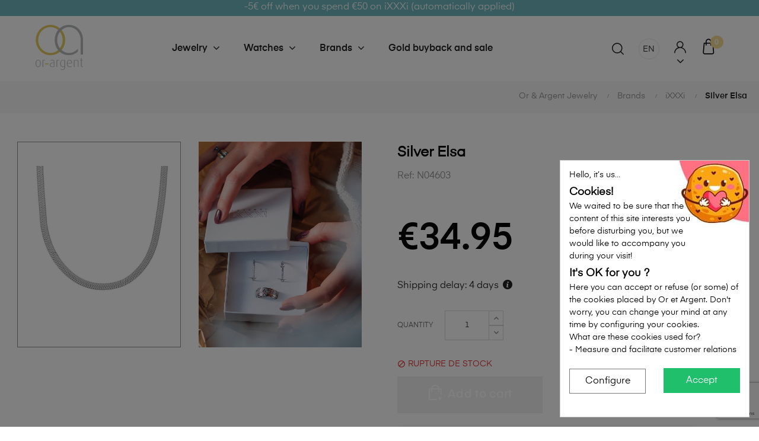

--- FILE ---
content_type: text/html; charset=utf-8
request_url: https://www.or-argent.be/en/ixxxi/21227-silver-elsa-n04603.html
body_size: 31599
content:
<!doctype html>
<html lang="en"  class="default" >

  <head><script data-keepinline='true'>
    let cookiesplusCookieValue = null;

    if (window.cookiesplus_debug) {
        debugger;
    }

    for (let cookie of document.cookie.split(';')) {
        let [cookieName, value] = cookie.trim().split('=');
        if (cookieName === 'cookiesplus') {
            cookiesplusCookieValue = decodeURIComponent(value);
        }
    }

    cookiesplusCookieValue = JSON.parse(cookiesplusCookieValue);

    // Define keys and their default values
    Object.keys({
        'ad_storage': false,
        'ad_user_data': false,
        'ad_personalization': false,
        'analytics_storage': false,
        'functionality_storage': false,
        'personalization_storage': false,
        'security_storage': false,
    }).forEach(function (key) {
        window[key] = false;
    });

    // Check and update values based on cookiesplusCookieValue
    if (cookiesplusCookieValue && cookiesplusCookieValue.consents) {
        cookiesplusConsents = Object.keys(cookiesplusCookieValue.consents).filter(v => v.startsWith('cookiesplus-finality'));

        cookiesplusConsents.forEach(function (key) {
            //const consent_type = cookiesplusCookieValue.consent_mode?.[key]?.consent_type;
            const consent_type = (cookiesplusCookieValue.consent_mode && cookiesplusCookieValue.consent_mode[key] && cookiesplusCookieValue.consent_mode[key].consent_type) || null;

            if (typeof cookiesplusCookieValue.consents !== 'undefined'
                && typeof cookiesplusCookieValue.consents[key] !== 'undefined'
                && cookiesplusCookieValue.consents[key] === 'on' && consent_type) {
                Object.entries(consent_type).forEach(([innerKey, value]) => {
                    if (value) {
                        window[innerKey] = true;
                    }
                });
            }
        });
    }

    window.dataLayer = window.dataLayer || [];
    function gtag() { dataLayer.push(arguments); }

    gtag('consent', 'default', {
        'ad_storage' : ad_storage ? 'granted' : 'denied',
        'ad_user_data' : ad_user_data ? 'granted' : 'denied',
        'ad_personalization' : ad_personalization ? 'granted' : 'denied',
        'analytics_storage' : analytics_storage ? 'granted' : 'denied',
        'functionality_storage' : functionality_storage ? 'granted' : 'denied',
        'personalization_storage' : personalization_storage ? 'granted' : 'denied',
        'security_storage' : security_storage ? 'granted' : 'denied',
        'wait_for_update' : 500
    });

    gtag('set', 'url_passthrough', cookiesplusCookieValue.consent_mode['url_passthrough']);
    gtag('set', 'ads_data_redaction', cookiesplusCookieValue.consent_mode['ads_data_redaction']);
</script>

    
      
  <meta charset="utf-8">



  <meta http-equiv="x-ua-compatible" content="ie=edge">



  <link rel="canonical" href="https://www.or-argent.be/en/ixxxi/21227-silver-elsa-n04603.html">

  <title>Silver Elsa - iXXXi - Free delivery</title>
  <meta name="description" content="This IXXXI brand necklace is a stainless steel necklace. This collar is composed in its entirety a flat, fine and shiny chain. Elsa necklace measures 45-50 c...">
  <meta name="keywords" content="">
      
                  <link rel="alternate" href="https://www.or-argent.be/fr/bagues-ixxxi/21227-elsa-argente-n04603.html" hreflang="fr">
                  <link rel="alternate" href="https://www.or-argent.be/nl/ixxxi/21227-zilveren-elsa-n04603.html" hreflang="nl-nl">
                  <link rel="alternate" href="https://www.or-argent.be/en/ixxxi/21227-silver-elsa-n04603.html" hreflang="en-US">
        



  <meta name="viewport" content="width=device-width, initial-scale=1">



  <link rel="icon" type="image/vnd.microsoft.icon" href="/img/favicon.ico?1672223952">
  <link rel="shortcut icon" type="image/x-icon" href="/img/favicon.ico?1672223952">


  

        <link rel="stylesheet" href="https://cdn.jsdelivr.net/npm/@alma/widgets@4.x.x/dist/widgets.min.css" type="text/css" media="all">
        <link rel="stylesheet" href="https://www.or-argent.be/themes/orargent/assets/cache/theme-6561912129.css" type="text/css" media="all">
  



    


  			<script type="text/javascript" src="https://js.stripe.com/v3/" ></script>
	

  <script type="text/javascript">
        var AdvancedEmailGuardData = {"meta":{"isGDPREnabled":true,"isLegacyOPCEnabled":false,"isLegacyMAModuleEnabled":false,"validationError":null},"settings":{"recaptcha":{"type":"v3","key":"6Lc4A6UkAAAAAOf0EbMbmef-hJHLE2W_YoeaH5yU","forms":{"register":{"size":"normal","align":"center","offset":1}},"language":"shop","theme":"light","position":"bottomright","hidden":false,"deferred":false}},"context":{"ps":{"v17":true,"v17pc":true,"v17ch":true,"v16":false,"v161":false,"v15":false},"languageCode":"en","pageName":"product"},"trans":{"genericError":"An error occurred, please try again."}};
        var LEO_COOKIE_THEME = "AT_AUROS_PANEL_CONFIG";
        var MONDIALRELAY_ADDRESS_OPC = false;
        var MONDIALRELAY_AJAX_CHECKOUT_URL = "https:\/\/www.or-argent.be\/en\/module\/mondialrelay\/ajaxCheckout";
        var MONDIALRELAY_CARRIER_METHODS = [];
        var MONDIALRELAY_COUNTRY_ISO = "";
        var MONDIALRELAY_DISPLAY_MAP = "1";
        var MONDIALRELAY_ENSEIGNE = "ECBE0689";
        var MONDIALRELAY_LANG_ISO = "en-US";
        var MONDIALRELAY_NATIVE_RELAY_CARRIERS_IDS = [];
        var MONDIALRELAY_NO_SELECTION_ERROR = "Please select a Point Relais.";
        var MONDIALRELAY_POSTCODE = "";
        var MONDIALRELAY_SAVE_RELAY_ERROR = "An unknown error has occurred; your selected Point Relais could not be saved.";
        var MONDIALRELAY_SELECTED_RELAY_IDENTIFIER = null;
        var add_cart_error = "An error occurred while processing your request. Please try again";
        var ajax_url = "https:\/\/www.or-argent.be\/en\/module\/totshowmailalerts\/ajax?process=add&ajax=1";
        var ajaxsearch = "1";
        var ap5_cartPackProducts = [];
        var ap5_modalErrorClose = "Close";
        var ap5_modalErrorTitle = "An error has occurred";
        var apple_pay_button_theme = "black";
        var apple_pay_button_type = "plain";
        var bdradius = "";
        var bgcol = "";
        var bgcolhov = "";
        var buttonwishlist_title_add = "Add to Wishlist";
        var buttonwishlist_title_remove = "Remove from WishList";
        var capture_method = "automatic";
        var combinations = [];
        var disabled_combinations = [];
        var enable_dropdown_defaultcart = 1;
        var enable_flycart_effect = 1;
        var enable_notification = 1;
        var express_checkout = "0";
        var google_pay_button_theme = "black";
        var google_pay_button_type = "plain";
        var handle_order_action_url = "https:\/\/www.or-argent.be\/en\/module\/stripe_official\/handleOrderAction";
        var height_cart_item = "135";
        var id_product = 21227;
        var id_product_attribute = "0";
        var invalidMail = "Your e-mail address is invalid";
        var isLogged = false;
        var leo_search_url = "https:\/\/www.or-argent.be\/en\/module\/leoproductsearch\/productsearch";
        var leo_token = "0a0da28329759d4b819eea7f4a20d762";
        var leoproductsearch_static_token = "0a0da28329759d4b819eea7f4a20d762";
        var leoproductsearch_token = "8a5ea2c3409f3c3303a0b42f7225e02d";
        var lf_is_gen_rtl = false;
        var lps_show_product_img = "1";
        var lps_show_product_price = "1";
        var messageResultAddMail = {"success":"Request notification registered","alreadyRegistrated":"You already have an alert for this product","invalidMail":"Your e-mail address is invalid"};
        var number_cartitem_display = 3;
        var numpro_display = "100";
        var pay_pal_button_theme = "black";
        var pay_pal_button_type = "paypal";
        var pm_advancedpack = {"ajaxUrl":"https:\/\/www.or-argent.be\/en\/module\/pm_advancedpack\/ajax","staticToken":"0a0da28329759d4b819eea7f4a20d762"};
        var postcode = null;
        var prestashop = {"cart":{"products":[],"totals":{"total":{"type":"total","label":"Total","amount":0,"value":"\u20ac0.00"},"total_including_tax":{"type":"total","label":"Total (tax incl.)","amount":0,"value":"\u20ac0.00"},"total_excluding_tax":{"type":"total","label":"Total (tax excl.)","amount":0,"value":"\u20ac0.00"}},"subtotals":{"products":{"type":"products","label":"Subtotal","amount":0,"value":"\u20ac0.00"},"discounts":null,"shipping":{"type":"shipping","label":"Shipping","amount":0,"value":""},"tax":null},"products_count":0,"summary_string":"0 items","vouchers":{"allowed":1,"added":[]},"discounts":[],"minimalPurchase":0,"minimalPurchaseRequired":""},"currency":{"name":"Euro","iso_code":"EUR","iso_code_num":"978","sign":"\u20ac"},"customer":{"lastname":null,"firstname":null,"email":null,"birthday":null,"newsletter":null,"newsletter_date_add":null,"optin":null,"website":null,"company":null,"siret":null,"ape":null,"is_logged":false,"gender":{"type":null,"name":null},"addresses":[]},"language":{"name":"English","iso_code":"en","locale":"en-US","language_code":"en-US","is_rtl":"0","date_format_lite":"Y-m-d","date_format_full":"Y-m-d H:i:s","id":4},"page":{"title":"","canonical":null,"meta":{"title":"Silver Elsa - iXXXi - Free delivery","description":"This IXXXI brand necklace is a stainless steel necklace. This collar is composed in its entirety a flat, fine and shiny chain. Elsa necklace measures 45-50 c...","keywords":"","robots":"index"},"page_name":"product","body_classes":{"lang-en":true,"lang-rtl":false,"country-BE":true,"currency-EUR":true,"layout-full-width":true,"page-product":true,"tax-display-enabled":true,"product-id-21227":true,"product-Silver Elsa":true,"product-id-category-122":true,"product-id-manufacturer-2":true,"product-id-supplier-8":true,"product-available-for-order":true},"admin_notifications":[]},"shop":{"name":"Bijouterie Or et Argent","logo":"https:\/\/www.or-argent.be\/img\/bijouterie-or-argent-logo-1672221656.jpg","stores_icon":"https:\/\/www.or-argent.be\/img\/logo_stores.png","favicon":"\/img\/favicon.ico"},"urls":{"base_url":"https:\/\/www.or-argent.be\/","current_url":"https:\/\/www.or-argent.be\/en\/ixxxi\/21227-silver-elsa-n04603.html","shop_domain_url":"https:\/\/www.or-argent.be","img_ps_url":"https:\/\/www.or-argent.be\/img\/","img_cat_url":"https:\/\/www.or-argent.be\/img\/c\/","img_lang_url":"https:\/\/www.or-argent.be\/img\/l\/","img_prod_url":"https:\/\/www.or-argent.be\/img\/p\/","img_manu_url":"https:\/\/www.or-argent.be\/img\/m\/","img_sup_url":"https:\/\/www.or-argent.be\/img\/su\/","img_ship_url":"https:\/\/www.or-argent.be\/img\/s\/","img_store_url":"https:\/\/www.or-argent.be\/img\/st\/","img_col_url":"https:\/\/www.or-argent.be\/img\/co\/","img_url":"https:\/\/www.or-argent.be\/themes\/orargent\/assets\/img\/","css_url":"https:\/\/www.or-argent.be\/themes\/orargent\/assets\/css\/","js_url":"https:\/\/www.or-argent.be\/themes\/orargent\/assets\/js\/","pic_url":"https:\/\/www.or-argent.be\/upload\/","pages":{"address":"https:\/\/www.or-argent.be\/en\/address","addresses":"https:\/\/www.or-argent.be\/en\/addresses","authentication":"https:\/\/www.or-argent.be\/en\/Login","cart":"https:\/\/www.or-argent.be\/en\/cart","category":"https:\/\/www.or-argent.be\/en\/index.php?controller=category","cms":"https:\/\/www.or-argent.be\/en\/index.php?controller=cms","contact":"https:\/\/www.or-argent.be\/en\/contact-us","discount":"https:\/\/www.or-argent.be\/en\/reduction","guest_tracking":"https:\/\/www.or-argent.be\/en\/guest-order-tracking","history":"https:\/\/www.or-argent.be\/en\/historique-commandes","identity":"https:\/\/www.or-argent.be\/en\/identite","index":"https:\/\/www.or-argent.be\/en\/","my_account":"https:\/\/www.or-argent.be\/en\/mon-compte","order_confirmation":"https:\/\/www.or-argent.be\/en\/order-confirmation","order_detail":"https:\/\/www.or-argent.be\/en\/index.php?controller=order-detail","order_follow":"https:\/\/www.or-argent.be\/en\/suivi-commande","order":"https:\/\/www.or-argent.be\/en\/order","order_return":"https:\/\/www.or-argent.be\/en\/index.php?controller=order-return","order_slip":"https:\/\/www.or-argent.be\/en\/avoirs","pagenotfound":"https:\/\/www.or-argent.be\/en\/not-found","password":"https:\/\/www.or-argent.be\/en\/password-recovery","pdf_invoice":"https:\/\/www.or-argent.be\/en\/index.php?controller=pdf-invoice","pdf_order_return":"https:\/\/www.or-argent.be\/en\/index.php?controller=pdf-order-return","pdf_order_slip":"https:\/\/www.or-argent.be\/en\/index.php?controller=pdf-order-slip","prices_drop":"https:\/\/www.or-argent.be\/en\/promotions","product":"https:\/\/www.or-argent.be\/en\/index.php?controller=product","search":"https:\/\/www.or-argent.be\/en\/recherche","sitemap":"https:\/\/www.or-argent.be\/en\/plan-site","stores":"https:\/\/www.or-argent.be\/en\/stores","supplier":"https:\/\/www.or-argent.be\/en\/supplier","register":"https:\/\/www.or-argent.be\/en\/Login?create_account=1","order_login":"https:\/\/www.or-argent.be\/en\/order?login=1"},"alternative_langs":{"fr":"https:\/\/www.or-argent.be\/fr\/bagues-ixxxi\/21227-elsa-argente-n04603.html","nl-nl":"https:\/\/www.or-argent.be\/nl\/ixxxi\/21227-zilveren-elsa-n04603.html","en-US":"https:\/\/www.or-argent.be\/en\/ixxxi\/21227-silver-elsa-n04603.html"},"theme_assets":"\/themes\/orargent\/assets\/","actions":{"logout":"https:\/\/www.or-argent.be\/en\/?mylogout="},"no_picture_image":{"bySize":{"hsma_default":{"url":"https:\/\/www.or-argent.be\/img\/p\/en-default-hsma_default.jpg","width":55,"height":55},"cart_default":{"url":"https:\/\/www.or-argent.be\/img\/p\/en-default-cart_default.jpg","width":80,"height":101},"small_default":{"url":"https:\/\/www.or-argent.be\/img\/p\/en-default-small_default.jpg","width":100,"height":126},"medium_default":{"url":"https:\/\/www.or-argent.be\/img\/p\/en-default-medium_default.jpg","width":452,"height":452},"home_default":{"url":"https:\/\/www.or-argent.be\/img\/p\/en-default-home_default.jpg","width":567,"height":567},"large_default":{"url":"https:\/\/www.or-argent.be\/img\/p\/en-default-large_default.jpg","width":1000,"height":1260}},"small":{"url":"https:\/\/www.or-argent.be\/img\/p\/en-default-hsma_default.jpg","width":55,"height":55},"medium":{"url":"https:\/\/www.or-argent.be\/img\/p\/en-default-medium_default.jpg","width":452,"height":452},"large":{"url":"https:\/\/www.or-argent.be\/img\/p\/en-default-large_default.jpg","width":1000,"height":1260},"legend":""}},"configuration":{"display_taxes_label":true,"display_prices_tax_incl":true,"is_catalog":false,"show_prices":true,"opt_in":{"partner":false},"quantity_discount":{"type":"discount","label":"Unit discount"},"voucher_enabled":1,"return_enabled":1},"field_required":[],"breadcrumb":{"links":[{"title":"Catalog","url":"https:\/\/www.or-argent.be\/en\/"},{"title":"Brands","url":"https:\/\/www.or-argent.be\/en\/brands\/"},{"title":"iXXXi","url":"https:\/\/www.or-argent.be\/en\/brands\/ixxxi\/"},{"title":"Silver Elsa","url":"https:\/\/www.or-argent.be\/en\/ixxxi\/21227-silver-elsa-n04603.html"}],"count":4},"link":{"protocol_link":"https:\/\/","protocol_content":"https:\/\/"},"time":1769996925,"static_token":"0a0da28329759d4b819eea7f4a20d762","token":"8a5ea2c3409f3c3303a0b42f7225e02d","debug":false};
        var ps_version = 17;
        var save_payment_method = "off";
        var show_popup = 1;
        var stripe_address = {"id_customer":null,"id_manufacturer":null,"id_supplier":null,"id_warehouse":null,"id_country":null,"id_state":null,"country":null,"alias":null,"company":null,"lastname":null,"firstname":null,"address1":null,"address2":null,"postcode":null,"city":null,"other":null,"phone":null,"phone_mobile":null,"vat_number":null,"dni":null,"date_add":null,"date_upd":null,"deleted":0,"id":null,"id_shop_list":[],"force_id":false};
        var stripe_address_country_code = false;
        var stripe_amount = 0;
        var stripe_calculate_shipping = "https:\/\/www.or-argent.be\/en\/module\/stripe_official\/calculateShipping";
        var stripe_create_elements = "https:\/\/www.or-argent.be\/en\/module\/stripe_official\/createElements";
        var stripe_create_intent = "https:\/\/www.or-argent.be\/en\/module\/stripe_official\/createIntent";
        var stripe_css = "{\"base\": {\"iconColor\": \"#666ee8\",\"color\": \"#31325f\",\"fontWeight\": 400,\"fontFamily\": \"-apple-system, BlinkMacSystemFont, Segoe UI, Roboto, Oxygen-Sans, Ubuntu, Cantarell, Helvetica Neue, sans-serif\",\"fontSmoothing\": \"antialiased\",\"fontSize\": \"15px\",\"::placeholder\": { \"color\": \"#aab7c4\" },\":-webkit-autofill\": { \"color\": \"#666ee8\" }}}";
        var stripe_currency = "eur";
        var stripe_email = null;
        var stripe_fullname = " ";
        var stripe_layout = "accordion";
        var stripe_locale = "en";
        var stripe_locations = [""];
        var stripe_log_js_error = "https:\/\/www.or-argent.be\/en\/module\/stripe_official\/logJsError";
        var stripe_merchant_country_code = "BE";
        var stripe_message = {"processing":"Processing\u2026","accept_cgv":"Please accept the CGV","redirecting":"Redirecting\u2026"};
        var stripe_module_dir = "\/modules\/stripe_official";
        var stripe_order_confirm = "https:\/\/www.or-argent.be\/en\/module\/stripe_official\/orderConfirmationReturn";
        var stripe_order_flow = "1";
        var stripe_payment_elements_enabled = "0";
        var stripe_pk = "pk_live_51Lk1KzCZIAiyQSvkSK8q4tc9dibhuiMBgG9HkUjA5mbCmK7dvkwsoSz3fv1K2h37NE112qW9oG4AsOxUPptgxSc800AXVSsaQR";
        var stripe_position = "middle";
        var stripe_ps_version = "1.7";
        var stripe_theme = "flat";
        var text_no_product = "Don't have products";
        var tokenAddAlerts = "92d946a8dc4c477c0f86e37016a84889c1da982d9b04bd8559f212b9952e90dc";
        var tot_votre_email = "your@email.com";
        var txtcol = "";
        var txtcolhov = "";
        var type_dropdown_defaultcart = "dropdown";
        var type_flycart_effect = "fade";
        var urlMailAdd = "https:\/\/www.or-argent.be\/en\/module\/ps_emailalerts\/actions?process=add";
        var urlMailCheck = "https:\/\/www.or-argent.be\/en\/module\/ps_emailalerts\/actions?process=check";
        var url_leoproductattribute = "https:\/\/www.or-argent.be\/en\/module\/leofeature\/LeoProductAttribute";
        var use_new_ps_translation = true;
        var width_cart_item = "265";
        var wishlist_add = "The product was successfully added to your wishlist";
        var wishlist_cancel_txt = "Cancel";
        var wishlist_confirm_del_txt = "Delete selected item?";
        var wishlist_del_default_txt = "Cannot delete default wishlist";
        var wishlist_email_txt = "Email";
        var wishlist_loggin_required = "You must be logged in to manage your wishlist";
        var wishlist_ok_txt = "Ok";
        var wishlist_quantity_required = "You must enter a quantity";
        var wishlist_remove = "The product was successfully removed from your wishlist";
        var wishlist_reset_txt = "Reset";
        var wishlist_send_txt = "Send";
        var wishlist_send_wishlist_txt = "Send wishlist";
        var wishlist_url = "https:\/\/www.or-argent.be\/en\/module\/leofeature\/mywishlist";
        var wishlist_viewwishlist = "View your wishlist";
      </script>
<script type="text/javascript">
	var choosefile_text = "Choose file";
	var turnoff_popup_text = "Do not show this popup again";
	
	var size_item_quickview = 82;
	var style_scroll_quickview = 'vertical';
	
	var size_item_page = 113;
	var style_scroll_page = 'horizontal';
	
	var size_item_quickview_attr = 101;	
	var style_scroll_quickview_attr = 'vertical';
	
	var size_item_popup = 160;
	var style_scroll_popup = 'vertical';
</script>


  <style>
            div#cookiesplus-modal,
        #cookiesplus-modal > div,
        #cookiesplus-modal p {
            background-color: #FFFFFF !important;
        }
    
            #cookiesplus-modal > div,
        #cookiesplus-modal p {
            color: #000 !important;
        }
    
            #cookiesplus-modal .cookiesplus-accept {
            background-color: #20BF6B !important;
        }
    
            #cookiesplus-modal .cookiesplus-accept {
            border: 1px solid #20BF6B !important;
        }
    

            #cookiesplus-modal .cookiesplus-accept {
            color: #FFFFFF !important;
        }
    
            #cookiesplus-modal .cookiesplus-accept {
            font-size: 16px !important;
        }
    
    
            #cookiesplus-modal .cookiesplus-more-information {
            background-color: #FFFFFF !important;
        }
    
            #cookiesplus-modal .cookiesplus-more-information {
            border: 1px solid #7A7A7A !important;
        }
    
            #cookiesplus-modal .cookiesplus-more-information {
            color: #000 !important;
        }
    
            #cookiesplus-modal .cookiesplus-more-information {
            font-size: 16px !important;
        }
    
    
            #cookiesplus-modal .cookiesplus-reject {
            background-color: #FFFFFF !important;
        }
    
            #cookiesplus-modal .cookiesplus-reject {
            border: 1px solid #7A7A7A !important;
        }
    
            #cookiesplus-modal .cookiesplus-reject {
            color: #000 !important;
        }
    
            #cookiesplus-modal .cookiesplus-reject {
            font-size: 16px !important;
        }
    
    
            #cookiesplus-modal .cookiesplus-save:not([disabled]) {
            background-color: #FFFFFF !important;
        }
    
            #cookiesplus-modal .cookiesplus-save:not([disabled]) {
            border: 1px solid #7A7A7A !important;
        }
    
            #cookiesplus-modal .cookiesplus-save:not([disabled]) {
            color: #000 !important;
        }
    
            #cookiesplus-modal .cookiesplus-save {
            font-size: 16px !important;
        }
    
    
    
    #cookiesplus-tab {
                                    bottom: 0;
                left: 0;
                    
        
            }
</style>
<script type="text/javascript">
	
	var FancyboxI18nClose = "Close";
	var FancyboxI18nNext = "Next";
	var FancyboxI18nPrev = "Previous";
	var current_link = "http://www.or-argent.be/en/";		
	var currentURL = window.location;
	currentURL = String(currentURL);
	currentURL = currentURL.replace("https://","").replace("http://","").replace("www.","").replace( /#\w*/, "" );
	current_link = current_link.replace("https://","").replace("http://","").replace("www.","");
	var text_warning_select_txt = "Please select One to remove?";
	var text_confirm_remove_txt = "Are you sure to remove footer row?";
	var close_bt_txt = "Close";
	var list_menu = [];
	var list_menu_tmp = {};
	var list_tab = [];
	var isHomeMenu = 0;
	
</script><script type="text/javascript" data-keepinline="true">
	window.dataLayer = window.dataLayer || [];
</script>
<script type="text/javascript" data-keepinline="true">
    	var currencyCode = "EUR";

    	var ph_page_name = "Silver Elsa - iXXXi - Free delivery";
    	var ph_analytics_uacode = "UA-58480879-1";
    	var ph_analytics_uacode_enable = true;
    	var ph_analytics_GA4code = "G-7W16Y7E7LW";
    	var ph_analytics_GA4code_enable = true;
    	var ph_no_track_backoffice = false;
    	var ph_allowLinker = false;
    	var ph_autoLinkDomains = "";
    	var ph_fbpixel_activ = true;
    	var ph_fbpixel_code = "1728087427430305";
    	var ph_User_ID_Custom_Dimension_Nr = 2;
    	var ph_ecomm_prodid_custom_dimension_nr = 3;
    	var ph_ecomm_pagetype_custom_dimension_nr = 4;
    	var ph_ecomm_totalvalue_custom_dimension_nr = 5;
    	var ph_customer_id_dimension_nr = 6;
    	var FBuser = "true";
					var ph_UID = "-guest";
			var ph_CID = "";
							var ph_product_price = "34.95";
		    	var ph_tgmm_v = "2.3.33";

    	var ph_hotjar_activ = false;
    	var ph_hotjar_code = "";
    	
    	var ph_inspectlet_activ = false;
    	var ph_inspectlet_code = "";

    	var ph_pinterest_activ = false;
    	var ph_pinterest_code = "";

    	var ph_GTS_activ = false;
    	var ph_adwords_activ = false;
    	var ph_remarketing_activ = true;

    	var ph_GTS_Store_ID = "";
    	var ph_GTS_Localee = "";
    	var ph_GTS_Shopping_ID = "";
    	var ph_GTS_Shopping_Account_ID = "";
    	var ph_GTS_Shopping_Country = "";
    	var ph_GTS_Shopping_Language = "";

    	var ph_GCR_BADGE_activ = false;
    	var ph_GCR_OPTIN_activ = false;
    	var ph_GCR_ID = "";
			    	var ph_GCR_orderid = "";
	    	var ph_GCR_email = "";
	    	var ph_GCR_delivery_country = "";
	    	var ph_GCR_est_delivery_days = "";
	    	var ph_GCR_est_delivery_date = "";
		
    	var ph_crazyegg_activ = false;
    	var ph_crazyegg_code = "";


    	var ph_shop_name = "or-argent-presta17";

		var removeFromCartClick = function (e) {
				var mybtn = (this).closest('dt');
				var qtity = $(mybtn).find('.quantity').text();
				var mydataid = $(mybtn).attr('data-id') ;
				var product_id = mydataid.split('_')[3] ;
				var attribute_id = mydataid.split('_')[4] ;
				//console.log("remove from cart: " + product_id + "-" + attribute_id + " x " + qtity);
				window.dataLayer.push({
				'event': 'removeFromCart',
				'ecommerce': {
					'remove': {
						'products': [{
							'id': product_id + "-" + attribute_id,
							'item_id': product_id,
							'quantity': qtity
						}]
					}
				}
			});
		}
		var removeFromCartClick_ps171 = function (e) {
				var mybtn = (this).closest('.product-line-grid');
				var qtity = $(mybtn).find('.js-cart-line-product-quantity').val();
				var product_id = $(this).attr('data-id-product');
				var attribute_id = $(this).attr('data-id-product-attribute');
				console.log("remove from cart 1.7: " + product_id + "-" + attribute_id + " x " + qtity);
				window.dataLayer.push({
				'event': 'removeFromCart',
				'ecommerce': {
					'remove': {
						'products': [{
							'id': product_id + "-" + attribute_id,
							'item_id': product_id,
							'quantity': qtity
						}]
					}
				}
			});
		}
    	window.addEventListener('load', function() {
			$(document).on('click', '.ajax_cart_block_remove_link',
				removeFromCartClick
			);
			$(document).on('mousedown', 'BODY#cart .cart-items a.remove-from-cart',
				removeFromCartClick_ps171
			);
		});
    			if (typeof(page_name)== "undefined"){
			if (!(typeof(prestashop))== "undefined"){
				var page_name = prestashop.page.page_name;
			}
		}
		if(typeof(ph_product_price) !== 'undefined'){
			if (typeof(parseFloat(ph_product_price)) == 'number'){
				if (!isNaN(ph_product_price)){			
					// var productPrice = ph_product_price;
					var productPrice = parseFloat(ph_product_price);
				}
			}
		}
		/*if (typeof(ph_product_price) == 'number'){
			var productPrice = ph_product_price;
		}*/
		if(typeof(productPrice) == 'undefined'){
			var productPrice = 0;
			var productPriceFloat = 0;
		}else{
			if(isFloat(productPrice)){
				var productPriceFloat = productPrice;
			} else {
				var productPriceFloat = productPrice.toFixed(2);
			}
		}
		if (typeof(sharing_name) == 'undefined' ){
			if(typeof(prestashop) !== "undefined"){
				if(typeof(prestashop.page) !== "undefined"){
					if(typeof(prestashop.page.meta) !== "undefined"){
						if(typeof(prestashop.page.meta.title) !== "undefined"){
							var sharing_name = prestashop.page.meta.title;
						}
					}
				}
			} else {
				var sharing_name = ph_page_name;
			}
		}
				
							
										/*VIEW  PRODUCT DETAIL*/
					var filtered_keys = function(obj, filter) {
					  var key, keys = [];
					  for (key in obj) {
					    if (obj.hasOwnProperty(key) && filter.test(key)) {
					      keys.push(key);
					    }
					  }
					  return keys;
					}
			    						if (typeof(id_product) == "undefined"){
						if(typeof(prestashop) == "undefined" ){
																	id_product = 21227;								
						} else{

							var findproductid = filtered_keys( prestashop.page.body_classes , /^product-id-\d+$/ );
							id_product = findproductid[0].replace('product-id-','');
						}
					}

					var action = "detail"
					var list = "iXXXi";
					var products = [{"reference":"N04603","item_id":"N04603","ean13":"","upc":"","id":"N04603","id_product":21227,"name":"Silver Elsa","item_name":"Silver Elsa","price":34.95,"quantity":0,"category":"iXXXi","item_category":"iXXXi","list":"Category Listing"}];					var currencyCode = "EUR";
						
						window.dataLayer.push({
								"page": "viewProduct",
								"ecommerce": {
										'detail': {
												"actionField": {
														"list": list
												},
												"products": products
										}
								}
						});
						



					
				
			
		
				/* for all pages*/
		var action = "detail"
		var list = "iXXXi";
		var products = [{"reference":"N04603","item_id":"N04603","ean13":"","upc":"","id":"N04603","id_product":21227,"name":"Silver Elsa","item_name":"Silver Elsa","price":34.95,"quantity":0,"category":"iXXXi","item_category":"iXXXi","list":"Category Listing"}];		var currencyCode = "EUR";
			
			document.addEventListener("DOMContentLoaded", function() {			
			// window.addEventListener('load', function() {

				// $(document).on('click', '.ajax_add_to_cart_button , #add_to_cart > button > span , .add-to-cart', function (e) {
				$('.ajax_add_to_cart_button , #add_to_cart > button > span , .add-to-cart , .elementor-button-add-to-cart ').click( function (e) {

					var products = [{"reference":"N04603","item_id":"N04603","ean13":"","upc":"","id":"N04603","id_product":21227,"name":"Silver Elsa","item_name":"Silver Elsa","price":34.95,"quantity":0,"category":"iXXXi","item_category":"iXXXi","list":"Category Listing"}];

					if(products.length>1){/* Fix For PS1.7  */
					// if(typeof(products) == "undefined" ){
					  // if(!(typeof(products[0]) == "undefined" )){
					      var products_quickview = $(this).closest('.quickview');
					      if(products_quickview.size()>0){
					          var products_quickview = $(this).closest('.quickview');
					          //if(typeof(ph_merchant_center_id) == "undefined")
					          var products_name = products_quickview.find('H1').text();
					          var products_id = products_quickview.find('INPUT[name=id_product]').attr('value') ;    /*reference*/
					          var products_id_product =  products_quickview.find('INPUT[name=id_product]').attr('value');
					          var products_reference = products_quickview.find('INPUT[name=id_product]').attr('value') ;
					          var products_price = products_quickview.find('.product-price span').attr('content') ;
					          var products_quantity = products_quickview.find('.qty input').attr('value'); ;
					          var products_ean13 = '' ;
					          var products_upc = '' ;
					          var products_category = '' ;
					          var products = [{"reference":products_reference,"ean13":products_ean13,"upc":products_upc,"id":products_id,"id_product":products_id_product,"name":products_name,"price":products_price,"quantity":products_quantity,"category":products_category,"list":"QuickView"}];
					      }
					  // }
					}

					window.dataLayer.push({
							'event': 'addToCart',
							'ecommerce': {
									'currencyCode': currencyCode,
									'add': {
											'products': products
									}
							}
					});
				});
			});
			
		
						if (typeof(id) == "undefined"){
					}
		if (typeof(id) != "undefined"){
			window.dataLayer.push({
					"google_conversion_id": "840702053",
					"google_conversion_format": "3",
					"google_conversion_color": "ffffff",
					"google_conversion_label": "PopHCK3C1JAYEOWw8JAD",
										"google_conversion_only": false,
					"currency_code": currencyCode,
					"order_id": id,
					"ADW_enhancedConversion_Email": "",
					"ADW_enhancedConversion_Phone": ""
			});
		}else{
			window.dataLayer.push({
					"google_conversion_id": "840702053",
					"google_conversion_format": "3",
					"google_conversion_color": "ffffff",
					"google_conversion_label": "PopHCK3C1JAYEOWw8JAD",
										"google_conversion_only": false,
					"currency_code": currencyCode,
			});
		}
		
									
			var ph_fb_prodid = [];
			var ph_fb_prodid_attribute = '0';

										if(typeof(prestashop) == "undefined" ){
					ph_fb_prodid = id_product;
				} else {
					var findproductidprodpage = filtered_keys( prestashop.page.body_classes , /^product-id-\d+$/ );
					ph_fb_id_product_prodpage = findproductidprodpage[0].replace('product-id-','');
					ph_fb_prodid.push( ph_fb_id_product_prodpage );
				}

						

			var google_tag_params = {
									ecomm_prodid: "21227",									ecomm_pagetype: "product",
									ecomm_totalvalue: "34.950001",
															};
												google_tag_params["category"] = "iXXXi";
				
								window.dataLayer.push({
					"google_tag_params": google_tag_params
				});
							
		window.dataLayer.push({
	    	 "ph_anonymize_analytics" : true,

										"UID_Cookie": "-guest",				"CID_Cookie": "",				"AdwConvId": "840702053",								"AdwConvLb": "PopHCK3C1JAYEOWw8JAD",					});
		function isFloat(n) {
			return n === +n && n !== (n|0);
		}
		function isInteger(n) {
		    return n === +n && n === (n|0);
		}
		function createCookie(name,value,days,path) {
		    if (days) {
		        var date = new Date();
		        date.setTime(date.getTime()+(days*24*60*60*1000));
		        var expires = "; expires="+date.toGMTString();
		    }
		    else var expires = "";
		    document.cookie = name+"="+value+expires+"; path="+path;
		}
		function eraseCookie(cookie_name,path) {
			createCookie(cookie_name,"",0,path);
		}
		function getCookie(name) {
		  var value = "; " + document.cookie;
		  var parts = value.split("; " + name + "=");
		  if (parts.length == 2) return parts.pop().split(";").shift();
		}
</script>
<script data-keepinline="true">(function(w,d,s,l,i){w[l]=w[l]||[];w[l].push({'gtm.start':new Date().getTime(),event:'gtm.js'});var f=d.getElementsByTagName(s)[0],j=d.createElement(s),dl=l!='dataLayer'?'&l='+l:'';j.async=true;j.src='https://www.googletagmanager.com/gtm.js?id='+i+dl;f.parentNode.insertBefore(j,f);})(window,document,'script','dataLayer','GTM-KGVGCRQ');</script><!-- @file modules\appagebuilder\views\templates\hook\header -->

<script>
	/**
	 * List functions will run when document.ready()
	 */
	var ap_list_functions = [];
	/**
	 * List functions will run when window.load()
	 */
	var ap_list_functions_loaded = [];

	/**
	 * List functions will run when document.ready() for theme
	 */

	var products_list_functions = [];
</script>


<script type='text/javascript'>
	var leoOption = {
		category_qty:1,
		product_list_image:1,
		product_one_img:0,
		productCdown: 0,
		productColor: 0,
		homeWidth: 567,
		homeheight: 567,
	}

	ap_list_functions.push(function(){
		if (typeof $.LeoCustomAjax !== "undefined" && $.isFunction($.LeoCustomAjax)) {
			var leoCustomAjax = new $.LeoCustomAjax();
			leoCustomAjax.processAjax();
		}
	});
</script>

<script id="hookHeader_179_c030f58349"></script>
<script>
    var hookModuleData = [];
    hookModuleData['id_module'] = '179';
    hookModuleData['location'] = '#hookHeader_179_c030f58349';
    hookModuleData['finalities'] = "4";
    hookModuleData['script'] = "<script type=\"text\/javascript\">\n    (function() {\n        window.sib = {\n            equeue: [],\n            client_key: \"ida1xalc38wnsx9t3foj2gwp\"\n        };\n\n    \n        window.sendinblue = { } ;\n        for (var j = ['track', 'identify', 'trackLink', 'page'], i = 0; i < j.length; i++) {\n            (function(k) {\n                window.sendinblue[k] = function() {\n                    var arg = Array.prototype.slice.call(arguments);\n                    (window.sib[k] || function() {\n                        var t = { } ;\n                        t[k] = arg;\n                        window.sib.equeue.push(t);\n                    })(arg[0], arg[1], arg[2]);\n                };\n            })(j[i]);\n        }\n        var n = document.createElement(\"script\"),\n            i = document.getElementsByTagName(\"script\")[0];\n        n.type = \"text\/javascript\", n.id = \"sendinblue-js\", n.async = !0, n.src = \"https:\/\/sibautomation.com\/sa.js?plugin=prestashop&key=\" + window.sib.client_key, i.parentNode.insertBefore(n, i), window.sendinblue.page();\n    })();\n<\/script>\n";
    hookModuleData['js'] = [];
    hookModuleData['css'] = [];
    var cookiesPlusBlockedScripts = cookiesPlusBlockedScripts || [];
    cookiesPlusBlockedScripts.push(hookModuleData);
    var hookModuleData = [];
</script>




    
  <meta property="og:type" content="product">
  <meta property="og:url" content="https://www.or-argent.be/en/ixxxi/21227-silver-elsa-n04603.html">
  <meta property="og:title" content="Silver Elsa - iXXXi - Free delivery">
  <meta property="og:site_name" content="Bijouterie Or et Argent">
  <meta property="og:description" content="This IXXXI brand necklace is a stainless steel necklace. This collar is composed in its entirety a flat, fine and shiny chain. Elsa necklace measures 45-50 c...">
  <meta property="og:image" content="https://www.or-argent.be/53327-large_default/silver-elsa-n04603.jpg">
      <meta property="product:pretax_price:amount" content="28.884298">
    <meta property="product:pretax_price:currency" content="EUR">
    <meta property="product:price:amount" content="34.95">
    <meta property="product:price:currency" content="EUR">
    

      
  </head>

  <body id="product" class="lang-en country-be currency-eur layout-full-width page-product tax-display-enabled product-id-21227 product-silver-elsa product-id-category-122 product-id-manufacturer-2 product-id-supplier-8 product-available-for-order fullwidth keep-header">
    
      <noscript data-keepinline="true"><iframe src="https://www.googletagmanager.com/ns.html?id=GTM-KGVGCRQ"height="0" width="0" style="display:none;visibility:hidden"></iframe></noscript>
    

    <main id="page">
      
              
      <header id="header">
        <div class="header-container">
          
            
  <div class="header-banner">
          <div class="container">
              <div class="inner"><!-- @file modules\appagebuilder\views\templates\hook\ApRow -->
<div class="wrapper"
            style="background: #bd81c7 no-repeat"
                        >

<div class="top-full-banner-hidden">
    <div id="top-full-banner-melano"        class="row ApRow  has-bg bg-fullwidth-container"
                            style=""                >
                                            <!-- @file modules\appagebuilder\views\templates\hook\ApColumn -->
<div    class="col-xl-12 col-lg-12 col-md-12 col-sm-12 col-xs-12 col-sp-12  ApColumn "
	    >
                    <!-- @file modules\appagebuilder\views\templates\hook\ApGeneral -->
<div     class="block ApHtml">
	            <h4 class="title_block">Melano - Reduc</h4>
                    <div class="block_content"><div style="text-align: center;" data-mce-style="text-align: center;"><p>5€ off when you buy 2 Melano items</p></div></div>
    	</div>
    </div>            </div>
</div>
</div>
<!-- @file modules\appagebuilder\views\templates\hook\ApRow -->
<div class="wrapper"
            style="background: #6f7690 no-repeat"
                        >

<div class="top-full-banner-hidden">
    <div id="top-full-banner-gosho"        class="row ApRow  has-bg bg-fullwidth-container"
                            style=""                >
                                            <!-- @file modules\appagebuilder\views\templates\hook\ApColumn -->
<div    class="col-xl-12 col-lg-12 col-md-12 col-sm-12 col-xs-12 col-sp-12  ApColumn "
	    >
                    <!-- @file modules\appagebuilder\views\templates\hook\ApGeneral -->
<div     class="block ApHtml">
	                    <div class="block_content"><div style="text-align: center;" data-mce-style="text-align: center;"><p>10% off when you buy 2 Göshö</p></div></div>
    	</div>
    </div>            </div>
</div>
</div>
<!-- @file modules\appagebuilder\views\templates\hook\ApRow -->
<div class="wrapper"
            style="background: #6fb8be no-repeat"
                        >

<div class="top-full-banner-hidden">
    <div id="top-full-banner-ixxxi"        class="row ApRow  has-bg bg-fullwidth-container"
                            style=""                >
                                            <!-- @file modules\appagebuilder\views\templates\hook\ApColumn -->
<div    class="col-xl-12 col-lg-12 col-md-12 col-sm-12 col-xs-12 col-sp-12  ApColumn "
	    >
                    <!-- @file modules\appagebuilder\views\templates\hook\ApGeneral -->
<div     class="block ApHtml">
	                    <div class="block_content"><div style="text-align: center;" data-mce-style="text-align: center;"><p>-5€ off when you spend €50 on iXXXi (automatically applied)</p></div></div>
    	</div>
    </div>            </div>
</div>
</div>
</div>
          </div>
        </div>



  <nav class="header-nav">
    <div class="topnav">
            <div class="container">
              <div class="inner"></div>
            </div>
          </div>
    <div class="bottomnav">
              <div class="container">
              <div class="inner"></div>
              </div>
          </div>
  </nav>



  <div class="header-top">
          <div class="inner"><!-- @file modules\appagebuilder\views\templates\hook\ApRow -->
    <div        class="row box-top home-2 ApRow  has-bg bg-boxed"
                            style="background: no-repeat;"        data-bg_data=" no-repeat"        >
                                            <!-- @file modules\appagebuilder\views\templates\hook\ApColumn -->
<div    class="col-xl-2 col-lg-2 col-md-6 col-sm-12 col-xs-12 col-sp-12  ApColumn "
	    >
                    <!-- @file modules\appagebuilder\views\templates\hook\ApGenCode -->

	<a href="https://www.or-argent.be/en/" id="logo-or-argent" title="Bijouterie Or et Argent">Bijouterie Or et Argent</a>

    </div><!-- @file modules\appagebuilder\views\templates\hook\ApColumn -->
<div    class="col-xl-7 col-lg-7 col-md-12 col-sm-12 col-xs-12 col-sp-12  ApColumn "
	    >
                    <!-- @file modules\appagebuilder\views\templates\hook\ApSlideShow -->
<div id="memgamenu-form_24600018795165695" class="ApMegamenu">
			            <nav data-megamenu-id="24600018795165695" class="leo-megamenu cavas_menu navbar navbar-default enable-canvas " role="navigation">
            <!-- Brand and toggle get grouped for better mobile display -->
            <div class="navbar-header">
                <button type="button" class="navbar-toggler hidden-lg-up" data-toggle="collapse" data-target=".megamenu-off-canvas-24600018795165695">
                    <span class="line"></span>
                    <span class="line"></span>
                    <span class="line"></span>

                    <span class="sr-only">Toggle navigation</span>
                </button>
            </div>
            <!-- Collect the nav links, forms, and other content for toggling -->
                        <div class="leo-top-menu collapse navbar-toggleable-md megamenu-off-canvas megamenu-off-canvas-24600018795165695"><ul class="nav navbar-nav megamenu horizontal"><li data-menu-type="html" class="nav-item hidden-md menu-top-mobile-first " >
    <a href="#" target="_self" class="nav-link has-category has-subhtml">
                    
                                    </a>
            <div class="menu-content"><div id="megamenu-mobile-topmenu"><a href="/en/new-arrivals" title="View the new jewelry" class="btn btn-grey">New arrivals</a> <a href="/en/promotions" title="All our jewelry and watches on sale" class="btn btn-grey">Discounts</a> <a href="/en/contact-us" title="Contact our customer service" class="btn btn-grey">Contact</a> <a href="/en/stores" title="View our different stores" class="btn btn-grey">Stores</a></div></div>
    </li>
    <li data-menu-type="url" class="nav-item hidden-md menu-top-mobile-ring menu-top-mobile-icon " >
        <a class="nav-link has-category" href="https://www.or-argent.be/en//en/jewelry-gold-silver/?jewelry-type=ring" target="_self">
                            
                            <span class="menu-title">Rings</span>
                                                        </a>
    </li>
    <li data-menu-type="url" class="nav-item hidden-md menu-top-mobile-bracelet menu-top-mobile-icon " >
        <a class="nav-link has-category" href="https://www.or-argent.be/en//en/jewelry-gold-silver/?jewelry-type=bracelet" target="_self">
                            
                            <span class="menu-title">Bangle</span>
                                                        </a>
    </li>
    <li data-menu-type="url" class="nav-item hidden-md menu-top-mobile-earrings menu-top-mobile-icon " >
        <a class="nav-link has-category" href="https://www.or-argent.be/en//en/jewelry-gold-silver/?jewelry-type=earrings" target="_self">
                            
                            <span class="menu-title">Earrings</span>
                                                        </a>
    </li>
    <li data-menu-type="url" class="nav-item hidden-md menu-top-mobile-chain menu-top-mobile-icon " >
        <a class="nav-link has-category" href="https://www.or-argent.be/en//en/jewelry-gold-silver/?jewelry-type=chain" target="_self">
                            
                            <span class="menu-title">Chain</span>
                                                        </a>
    </li>
    <li data-menu-type="url" class="nav-item hidden-md menu-top-mobile-necklace menu-top-mobile-icon " >
        <a class="nav-link has-category" href="https://www.or-argent.be/en/e/en/jewelry-gold-silver/?jewelry-type=necklace" target="_self">
                            
                            <span class="menu-title">Necklaces</span>
                                                        </a>
    </li>
    <li data-menu-type="url" class="nav-item hidden-md menu-top-mobile-pendant menu-top-mobile-icon " >
        <a class="nav-link has-category" href="https://www.or-argent.be/en//en/jewelry-gold-silver/?jewelry-type=pendant" target="_self">
                            
                            <span class="menu-title">Pendants</span>
                                                        </a>
    </li>

<li data-menu-type="category" class="nav-item parent hidden-md bijoux-or-argent dropdown aligned-fullwidth  " >
    <a class="nav-link dropdown-toggle has-category" data-toggle="dropdown" href="https://www.or-argent.be/en/jewelry-gold-silver/silver-jewelry/" target="_self">

                    
                    <span class="menu-title">Silver/Gold plated jewelry</span>
                                        
            </a>
        <b class="caret"></b>
            <div class="dropdown-sub dropdown-menu" >
            <div class="dropdown-menu-inner">
                                    <div class="row">
                                                    <div class="mega-col col-md-12" >
                                <div class="mega-col-inner ">
                                                                        <div class="leo-widget" data-id_widget="1717570393">
    <div class="widget-subcategories">
                <div class="widget-inner">
                            <div class="menu-title">
                    <a href="https://www.or-argent.be/en/jewelry-gold-silver/silver-jewelry/" title="Silver jewelry" class="img">
                            Silver jewelry 
                    </a>
                </div>
                <ul>
                                    <li class="clearfix ">
                        <a href="https://www.or-argent.be/en/jewelry-gold-silver/silver-jewelry/rings/" title="Rings" class="img">
                                Rings 
                        </a>
                                            </li>
                                    <li class="clearfix ">
                        <a href="https://www.or-argent.be/en/jewelry-gold-silver/silver-jewelry/bangles/" title="Bangles" class="img">
                                Bangles 
                        </a>
                                            </li>
                                    <li class="clearfix ">
                        <a href="https://www.or-argent.be/en/jewelry-gold-silver/silver-jewelry/earrings/" title="Earrings" class="img">
                                Earrings 
                        </a>
                                            </li>
                                    <li class="clearfix ">
                        <a href="https://www.or-argent.be/en/jewelry-gold-silver/silver-jewelry/chains/" title="Chains" class="img">
                                Chains 
                        </a>
                                            </li>
                                    <li class="clearfix ">
                        <a href="https://www.or-argent.be/en/jewelry-gold-silver/silver-jewelry/necklaces/" title="Necklaces" class="img">
                                Necklaces 
                        </a>
                                            </li>
                                    <li class="clearfix ">
                        <a href="https://www.or-argent.be/en/jewelry-gold-silver/silver-jewelry/charms/" title="Charms" class="img">
                                Charms 
                        </a>
                                            </li>
                                    <li class="clearfix ">
                        <a href="https://www.or-argent.be/en/jewelry-gold-silver/silver-jewelry/engraving-plate/" title="Engraving plate" class="img">
                                Engraving plate 
                        </a>
                                            </li>
                                    <li class="clearfix ">
                        <a href="https://www.or-argent.be/en/jewelry-gold-silver/silver-jewelry/hoops/" title="Hoops" class="img">
                                Hoops 
                        </a>
                                            </li>
                                    <li class="clearfix ">
                        <a href="https://www.or-argent.be/en/jewelry-gold-silver/silver-jewelry/piercings/" title="Piercings" class="img">
                                Piercings 
                        </a>
                                            </li>
                                </ul>
                    </div>
    </div>
 
</div>                                </div>
                            </div>
                                            </div>
                            </div>
        </div>
    </li>

<li data-menu-type="category" class="nav-item parent hidden-md bijoux-or-mobile dropdown aligned-fullwidth  " >
    <a class="nav-link dropdown-toggle has-category" data-toggle="dropdown" href="https://www.or-argent.be/en/jewelry-gold-silver/gold-jewelry/" target="_self">

                    
                    <span class="menu-title">Gold jewelry</span>
                                        
            </a>
        <b class="caret"></b>
            <div class="dropdown-sub dropdown-menu" >
            <div class="dropdown-menu-inner">
                                    <div class="row">
                                                    <div class="mega-col col-md-12" >
                                <div class="mega-col-inner ">
                                                                        <div class="leo-widget" data-id_widget="1717567358">
    <div class="widget-subcategories">
                <div class="widget-inner">
                            <div class="menu-title">
                    <a href="https://www.or-argent.be/en/jewelry-gold-silver/gold-jewelry/" title="Gold jewelry" class="img">
                            Gold jewelry 
                    </a>
                </div>
                <ul>
                                    <li class="clearfix ">
                        <a href="https://www.or-argent.be/en/jewelry-gold-silver/gold-jewelry/wedding-rings/" title="Wedding rings" class="img">
                                Wedding rings 
                        </a>
                                            </li>
                                    <li class="clearfix ">
                        <a href="https://www.or-argent.be/en/jewelry-gold-silver/gold-jewelry/rings/" title="Rings" class="img">
                                Rings 
                        </a>
                                            </li>
                                    <li class="clearfix ">
                        <a href="https://www.or-argent.be/en/jewelry-gold-silver/gold-jewelry/bangles/" title="Bangles" class="img">
                                Bangles 
                        </a>
                                            </li>
                                    <li class="clearfix ">
                        <a href="https://www.or-argent.be/en/jewelry-gold-silver/gold-jewelry/earrings/" title="Earrings" class="img">
                                Earrings 
                        </a>
                                            </li>
                                    <li class="clearfix ">
                        <a href="https://www.or-argent.be/en/jewelry-gold-silver/gold-jewelry/chains/" title="Chains" class="img">
                                Chains 
                        </a>
                                            </li>
                                    <li class="clearfix ">
                        <a href="https://www.or-argent.be/en/jewelry-gold-silver/gold-jewelry/necklaces-pendants/" title="Necklaces &amp; pendants" class="img">
                                Necklaces &amp; pendants 
                        </a>
                                            </li>
                                    <li class="clearfix ">
                        <a href="https://www.or-argent.be/en/jewelry-gold-silver/gold-jewelry/baby-bracelet/" title="Baby bracelet" class="img">
                                Baby bracelet 
                        </a>
                                            </li>
                                    <li class="clearfix ">
                        <a href="https://www.or-argent.be/en/jewelry-gold-silver/gold-jewelry/engagement-ring/" title="Engagement ring" class="img">
                                Engagement ring 
                        </a>
                                            </li>
                                    <li class="clearfix ">
                        <a href="https://www.or-argent.be/en/jewelry-gold-silver/gold-jewelry/chevaliere-homme/" title="Chevalière homme" class="img">
                                Chevalière homme 
                        </a>
                                            </li>
                                </ul>
                    </div>
    </div>
 
</div>                                </div>
                            </div>
                                            </div>
                            </div>
        </div>
    </li>

<li data-menu-type="category" class="nav-item parent hidden-md-down dropdown aligned-fullwidth  " >
    <a class="nav-link dropdown-toggle has-category" data-toggle="dropdown" href="https://www.or-argent.be/en/jewelry-gold-silver/" target="_self">

                    
                    <span class="menu-title">Jewelry</span>
                                        
            </a>
        <b class="caret"></b>
            <div class="dropdown-sub dropdown-menu" >
            <div class="dropdown-menu-inner">
                                    <div class="row">
                                                    <div class="mega-col col-md-3" >
                                <div class="mega-col-inner ">
                                                                        <div class="leo-widget" data-id_widget="1632215380">
    <div class="widget-links">
		<div class="widget-inner">	
		<div id="tabs640693300" class="panel-group">
			<ul class="nav-links">
				  
					<li ><a href="https://www.or-argent.be/en/jewelry/?order=product.date_add.desc" >New arrivals <span class="badge-NEW">NEW</span></a></li>
				  
					<li ><a href="https://www.or-argent.be/en/jewelry/?order=product.sales.desc" >Best sales <span class="badge-HOT">HOT</span></a></li>
				  
					<li ><a href="https://www.or-argent.be/en/jewelry/?q=Prix-€-0-50" >Jewelry under 20 €</a></li>
				  
					<li ><a href="https://www.or-argent.be/en/name-jewelry/" >Name jewelry</a></li>
							</ul>
		</div>
	</div>
    </div>
</div><div class="leo-widget" data-id_widget="1630493952">
    <div class="widget-links">
		<div class="menu-title">
		By type
	</div>
		<div class="widget-inner">	
		<div id="tabs770096275" class="panel-group">
			<ul class="nav-links">
				  
					<li ><a href="https://www.or-argent.be/en/jewelry-gold-silver/?jewelry-type=ring" >Ring</a></li>
				  
					<li ><a href="https://www.or-argent.be/en/jewelry-gold-silver/?jewelry-type=bracelet" >Bangle</a></li>
				  
					<li ><a href="https://www.or-argent.be/en/jewelry-gold-silver/?jewelry-type=earrings" >Earrings</a></li>
				  
					<li ><a href="https://www.or-argent.be/en/jewelry-gold-silver/?jewelry-type=chain" >Chain</a></li>
				  
					<li ><a href="https://www.or-argent.be/en/jewelry-gold-silver/?jewelry-type=necklace" >Necklace</a></li>
				  
					<li ><a href="https://www.or-argent.be/en/jewelry-gold-silver/?jewelry-type=pendant" >Pendant</a></li>
							</ul>
		</div>
	</div>
    </div>
</div><div class="leo-widget" data-id_widget="1631103396">
    <div class="widget-links">
		<div class="menu-title">
		By gender
	</div>
		<div class="widget-inner">	
		<div id="tabs207386221" class="panel-group">
			<ul class="nav-links">
				  
					<li ><a href="?q=Gender-Woman" >Women</a></li>
				  
					<li ><a href="?q=Gender-Man" >Man</a></li>
				  
					<li ><a href="?q=Gender-Kid" >Kid</a></li>
							</ul>
		</div>
	</div>
    </div>
</div>                                </div>
                            </div>
                                                    <div class="mega-col col-md-3" >
                                <div class="mega-col-inner ">
                                                                        <div class="leo-widget" data-id_widget="1631114181">
    <div class="widget-subcategories">
                <div class="widget-inner">
                            <div class="menu-title">
                    <a href="https://www.or-argent.be/en/jewelry-gold-silver/silver-jewelry/" title="Silver jewelry" class="img">
                            Silver jewelry 
                    </a>
                </div>
                <ul>
                                    <li class="clearfix ">
                        <a href="https://www.or-argent.be/en/jewelry-gold-silver/silver-jewelry/rings/" title="Rings" class="img">
                                Rings 
                        </a>
                                            </li>
                                    <li class="clearfix ">
                        <a href="https://www.or-argent.be/en/jewelry-gold-silver/silver-jewelry/bangles/" title="Bangles" class="img">
                                Bangles 
                        </a>
                                            </li>
                                    <li class="clearfix ">
                        <a href="https://www.or-argent.be/en/jewelry-gold-silver/silver-jewelry/earrings/" title="Earrings" class="img">
                                Earrings 
                        </a>
                                            </li>
                                    <li class="clearfix ">
                        <a href="https://www.or-argent.be/en/jewelry-gold-silver/silver-jewelry/chains/" title="Chains" class="img">
                                Chains 
                        </a>
                                            </li>
                                    <li class="clearfix ">
                        <a href="https://www.or-argent.be/en/jewelry-gold-silver/silver-jewelry/necklaces/" title="Necklaces" class="img">
                                Necklaces 
                        </a>
                                            </li>
                                    <li class="clearfix ">
                        <a href="https://www.or-argent.be/en/jewelry-gold-silver/silver-jewelry/charms/" title="Charms" class="img">
                                Charms 
                        </a>
                                            </li>
                                    <li class="clearfix ">
                        <a href="https://www.or-argent.be/en/jewelry-gold-silver/silver-jewelry/engraving-plate/" title="Engraving plate" class="img">
                                Engraving plate 
                        </a>
                                            </li>
                                    <li class="clearfix ">
                        <a href="https://www.or-argent.be/en/jewelry-gold-silver/silver-jewelry/hoops/" title="Hoops" class="img">
                                Hoops 
                        </a>
                                            </li>
                                    <li class="clearfix ">
                        <a href="https://www.or-argent.be/en/jewelry-gold-silver/silver-jewelry/piercings/" title="Piercings" class="img">
                                Piercings 
                        </a>
                                            </li>
                                </ul>
                    </div>
    </div>
 
</div><div class="leo-widget" data-id_widget="1631180209">
    <div class="widget-links">
		<div class="menu-title">
		Color
	</div>
		<div class="widget-inner">	
		<div id="tabs2073006352" class="panel-group">
			<ul class="nav-links">
				  
					<li ><a href="https://www.or-argent.be/en/jewelry-gold-silver/?color=silver" ><span class="badge-SILVER">SILVER</span> Silver</a></li>
				  
					<li ><a href="https://www.or-argent.be/en/jewelry-gold-silver/?color=gold" ><span class="badge-GOLD">GOLD</span> Gold</a></li>
				  
					<li ><a href="https://www.or-argent.be/en/jewelry-gold-silver/?color=rose-gold" ><span class="badge-ROSEGOLD">ROSEGOLD</span> Rose gold</a></li>
							</ul>
		</div>
	</div>
    </div>
</div>                                </div>
                            </div>
                                                    <div class="mega-col col-md-3" >
                                <div class="mega-col-inner ">
                                                                        <div class="leo-widget" data-id_widget="1631114369">
    <div class="widget-subcategories">
                <div class="widget-inner">
                            <div class="menu-title">
                    <a href="https://www.or-argent.be/en/jewelry-gold-silver/gold-jewelry/" title="Gold jewelry" class="img">
                            Gold jewelry 
                    </a>
                </div>
                <ul>
                                    <li class="clearfix ">
                        <a href="https://www.or-argent.be/en/jewelry-gold-silver/gold-jewelry/wedding-rings/" title="Wedding rings" class="img">
                                Wedding rings 
                        </a>
                                            </li>
                                    <li class="clearfix ">
                        <a href="https://www.or-argent.be/en/jewelry-gold-silver/gold-jewelry/rings/" title="Rings" class="img">
                                Rings 
                        </a>
                                            </li>
                                    <li class="clearfix ">
                        <a href="https://www.or-argent.be/en/jewelry-gold-silver/gold-jewelry/bangles/" title="Bangles" class="img">
                                Bangles 
                        </a>
                                            </li>
                                    <li class="clearfix ">
                        <a href="https://www.or-argent.be/en/jewelry-gold-silver/gold-jewelry/earrings/" title="Earrings" class="img">
                                Earrings 
                        </a>
                                            </li>
                                    <li class="clearfix ">
                        <a href="https://www.or-argent.be/en/jewelry-gold-silver/gold-jewelry/chains/" title="Chains" class="img">
                                Chains 
                        </a>
                                            </li>
                                    <li class="clearfix ">
                        <a href="https://www.or-argent.be/en/jewelry-gold-silver/gold-jewelry/necklaces-pendants/" title="Necklaces &amp; pendants" class="img">
                                Necklaces &amp; pendants 
                        </a>
                                            </li>
                                    <li class="clearfix ">
                        <a href="https://www.or-argent.be/en/jewelry-gold-silver/gold-jewelry/baby-bracelet/" title="Baby bracelet" class="img">
                                Baby bracelet 
                        </a>
                                            </li>
                                    <li class="clearfix ">
                        <a href="https://www.or-argent.be/en/jewelry-gold-silver/gold-jewelry/engagement-ring/" title="Engagement ring" class="img">
                                Engagement ring 
                        </a>
                                            </li>
                                    <li class="clearfix ">
                        <a href="https://www.or-argent.be/en/jewelry-gold-silver/gold-jewelry/chevaliere-homme/" title="Chevalière homme" class="img">
                                Chevalière homme 
                        </a>
                                            </li>
                                </ul>
                    </div>
    </div>
 
</div><div class="leo-widget" data-id_widget="1631114855">
    <div class="widget-links">
		<div class="menu-title">
		With stones
	</div>
		<div class="widget-inner">	
		<div id="tabs1733076229" class="panel-group">
			<ul class="nav-links">
				  
					<li ><a href="https://www.or-argent.be/en/jewelry-gold-silver/?with-stones=diamond" >Diamond <span class="badge-NEW">NEW</span></a></li>
				  
					<li ><a href="https://www.or-argent.be/en/jewelry-gold-silver/?with-stones=zirconium-oxide" >Zirconium</a></li>
				  
					<li ><a href="https://www.or-argent.be/en/jewelry-gold-silver/?with-stones=swarovski-crystal" >Swarovski crystals</a></li>
							</ul>
		</div>
	</div>
    </div>
</div>                                </div>
                            </div>
                                                    <div class="mega-col col-md-3" >
                                <div class="mega-col-inner ">
                                                                        <div class="leo-widget" data-id_widget="1631268288">
            <div class="widget-html">
                        <div class="widget-inner">
                    <p><img src="/img/cms/bjx-or.jpg" alt="Jewelry silver 925" width="285" height="580" /></p>            </div>
        </div>
        </div>                                </div>
                            </div>
                                            </div>
                                    <div class="row">
                                                    <div class="mega-col col-md-12" >
                                <div class="mega-col-inner view-all">
                                                                        <div class="leo-widget" data-id_widget="1631269942">
    <div class="widget-links">
		<div class="widget-inner">	
		<div id="tabs2113630334" class="panel-group">
			<ul class="nav-links">
				  
					<li ><a href="https://www.or-argent.be/en/jewelry-gold-silver/" >View all jewelry</a></li>
							</ul>
		</div>
	</div>
    </div>
</div>                                </div>
                            </div>
                                            </div>
                            </div>
        </div>
    </li>

<li data-menu-type="category" class="nav-item parent  dropdown aligned-fullwidth  " >
    <a class="nav-link dropdown-toggle has-category" data-toggle="dropdown" href="https://www.or-argent.be/en/watches/" target="_self">

                    
                    <span class="menu-title">Watches</span>
                                        
            </a>
        <b class="caret"></b>
            <div class="dropdown-sub dropdown-menu" >
            <div class="dropdown-menu-inner">
                                    <div class="row">
                                                    <div class="mega-col col-md-5" >
                                <div class="mega-col-inner watches-brand">
                                                                        <div class="leo-widget" data-id_widget="1631884707">
    <div class="widget-links">
		<div class="widget-inner">	
		<div id="tabs1631909200" class="panel-group">
			<ul class="nav-links">
				  
					<li ><a href="https://www.or-argent.be/en/watches/?order=product.date_add.desc" >New arrivals <span class="badge-NEW">NEW</span></a></li>
				  
					<li ><a href="https://www.or-argent.be/en/watches/?order=product.sales.desc" >Best sales <span class="badge-HOT">HOT</span></a></li>
				  
					<li ><a href="https://www.or-argent.be/en/watches/?price=0-50" >Watches under -50 €</a></li>
				  
					<li ><a href="https://www.or-argent.be/en/watch-straps/" >Watch straps</a></li>
							</ul>
		</div>
	</div>
    </div>
</div><div class="leo-widget" data-id_widget="1632138770">
    <div class="widget-links">
		<div class="menu-title">
		By brand
	</div>
		<div class="widget-inner">	
		<div id="tabs930261271" class="panel-group">
			<ul class="nav-links">
				  
					<li ><a href="https://www.or-argent.be/en/manufacturer/cluse.html" >Cluse <span class="desc">Timeless look watch</span></a></li>
				  
					<li ><a href="https://www.or-argent.be/en/manufacturer/daniel-klein.html" >Daniel Klein <span class="desc">Best price/quality</span></a></li>
				  
					<li ><a href="https://www.or-argent.be/en/manufacturer/diesel.html" >Diesel <span class="desc">Watch with a manly look</span></a></li>
				  
					<li ><a href="https://www.or-argent.be/en/manufacturer/fossil.html" >Fossil <span class="desc">Retro look watch</span></a></li>
				  
					<li ><a href="https://www.or-argent.be/en/manufacturer/oozoo.html" >Oozoo <span class="badge-HOT">HOT</span> <span class="desc">Trendy/connected watch</span></a></li>
							</ul>
		</div>
	</div>
    </div>
</div>                                </div>
                            </div>
                                                    <div class="mega-col col-md-3" >
                                <div class="mega-col-inner ">
                                                                        <div class="leo-widget" data-id_widget="1632142650">
    <div class="widget-links">
		<div class="menu-title">
		Mechanism
	</div>
		<div class="widget-inner">	
		<div id="tabs736757570" class="panel-group">
			<ul class="nav-links">
				  
					<li ><a href="https://www.or-argent.be/en/watches/?mechanism-type=quartz-battery" >Quartz/Battery</a></li>
				  
					<li ><a href="https://www.or-argent.be/en/watches/?mechanism-type=automatic" >Automatic</a></li>
				  
					<li ><a href="https://www.or-argent.be/en/watches/?mechanism-type=quartz-chronograph" >Chronograph</a></li>
				  
					<li ><a href="https://www.or-argent.be/en/watches/?mechanism-type=solar" >Solar</a></li>
				  
					<li ><a href="https://www.or-argent.be/en/watches/?mechanism-type=smartwatch" >Smartwatch</a></li>
							</ul>
		</div>
	</div>
    </div>
</div><div class="leo-widget" data-id_widget="1632144415">
    <div class="widget-links">
		<div class="menu-title">
		By gender
	</div>
		<div class="widget-inner">	
		<div id="tabs1945452516" class="panel-group">
			<ul class="nav-links">
				  
					<li ><a href="https://www.or-argent.be/en/watches/?gender=woman" >Women</a></li>
				  
					<li ><a href="https://www.or-argent.be/en/watches/?gender=man" >Man</a></li>
				  
					<li ><a href="https://www.or-argent.be/en/watches/?gender=kid" >Child</a></li>
							</ul>
		</div>
	</div>
    </div>
</div>                                </div>
                            </div>
                                                    <div class="mega-col col-md-4" >
                                <div class="mega-col-inner ">
                                                                        <div class="leo-widget" data-id_widget="1632216738">
            <div class="widget-html">
                        <div class="widget-inner">
                    <p><img src="https://www.or-argent.be/img/cms/oozoo-watch-montre.jpg" alt="Oozoo watches" width="360" height="379" /></p>            </div>
        </div>
        </div>                                </div>
                            </div>
                                            </div>
                                    <div class="row">
                                                    <div class="mega-col col-md-12" >
                                <div class="mega-col-inner view-all">
                                                                        <div class="leo-widget" data-id_widget="1632216847">
    <div class="widget-links">
		<div class="widget-inner">	
		<div id="tabs1514801402" class="panel-group">
			<ul class="nav-links">
				  
					<li ><a href="https://www.or-argent.be/en/watches/" >View all watches</a></li>
							</ul>
		</div>
	</div>
    </div>
</div>                                </div>
                            </div>
                                            </div>
                            </div>
        </div>
    </li>

<li data-menu-type="controller" class="nav-item parent manu-menu-desktop dropdown aligned-fullwidth  " >
    <a class="nav-link dropdown-toggle has-category" data-toggle="dropdown" href="https://www.or-argent.be/en/brands" target="_self">

                    
                    <span class="menu-title">Brands</span>
                                        
            </a>
        <b class="caret"></b>
            <div class="dropdown-sub dropdown-menu" >
            <div class="dropdown-menu-inner">
                                    <div class="row">
                                                    <div class="mega-col col-md-12" >
                                <div class="mega-col-inner ">
                                                                        <div class="leo-widget" data-id_widget="1632220902">
    <div class="widget-manufacture">
                <div class="widget-inner">
                                                                                                            
                <ul class="manu-list">
                                                                        <li>
                                <a href="https://www.or-argent.be/en/manufacturer/7bis.html" title="view products">
                                    <span class="name">7bis</span>
                                    <div class="desc"><p>Low prices jewelry <span class="badge-HOT">-50%</span></p></div>
                                </a>
                            </li>
                                                                                                <li>
                                <a href="https://www.or-argent.be/en/manufacturer/andrea-marazzini.html" title="view products">
                                    <span class="name">Andrea Marazzini</span>
                                    <div class="desc"><p>With Swarovski</p></div>
                                </a>
                            </li>
                                                                                                                                                                                        <li>
                                <a href="https://www.or-argent.be/en/manufacturer/casio.html" title="view products">
                                    <span class="name">Casio</span>
                                    <div class="desc"><p>Techno &amp; vintage watch<span class="badge-NEW">New</span></p></div>
                                </a>
                            </li>
                                                                                                <li>
                                <a href="https://www.or-argent.be/en/manufacturer/cluse.html" title="view products">
                                    <span class="name">Cluse</span>
                                    <div class="desc"><p>Timeless watches</p></div>
                                </a>
                            </li>
                                                                                                <li>
                                <a href="https://www.or-argent.be/en/manufacturer/constance.html" title="view products">
                                    <span class="name">Constance</span>
                                    <div class="desc"><p>Greek mythology</p></div>
                                </a>
                            </li>
                                                                                                <li>
                                <a href="https://www.or-argent.be/en/manufacturer/daniel-klein.html" title="view products">
                                    <span class="name">Daniel Klein</span>
                                    <div class="desc"><p>Best quality/price</p></div>
                                </a>
                            </li>
                                                                                                <li>
                                <a href="https://www.or-argent.be/en/manufacturer/diamanti-per-tutti.html" title="view products">
                                    <span class="name">Diamanti Per Tutti</span>
                                    <div class="desc"><p>Diamonds on 925 silver</p></div>
                                </a>
                            </li>
                                                                                                <li>
                                <a href="https://www.or-argent.be/en/manufacturer/diesel.html" title="view products">
                                    <span class="name">Diesel</span>
                                    <div class="desc"><p>Manly Men's Watches</p></div>
                                </a>
                            </li>
                                                                                                <li>
                                <a href="https://www.or-argent.be/en/manufacturer/disney.html" title="view products">
                                    <span class="name">Disney</span>
                                    <div class="desc"><p>Disney Jewelry <span class="badge-NEW">New</span></p></div>
                                </a>
                            </li>
                                                                                                <li>
                                <a href="https://www.or-argent.be/en/manufacturer/fossil.html" title="view products">
                                    <span class="name">Fossil</span>
                                    <div class="desc"><p>Contemporary watches</p></div>
                                </a>
                            </li>
                                                                                                <li>
                                <a href="https://www.or-argent.be/en/manufacturer/gosho.html" title="view products">
                                    <span class="name">Göshö</span>
                                    <div class="desc"><p>Lithotherapy bracelets</p></div>
                                </a>
                            </li>
                                                                                                <li>
                                <a href="https://www.or-argent.be/en/manufacturer/guess.html" title="view products">
                                    <span class="name">Guess</span>
                                    <div class="desc"><p>Glam watches</p></div>
                                </a>
                            </li>
                                                                                                <li>
                                <a href="https://www.or-argent.be/en/manufacturer/hipanema.html" title="view products">
                                    <span class="name">Hipanema</span>
                                    <div class="desc"><p>Bohemian jewelry</p></div>
                                </a>
                            </li>
                                                                                                <li>
                                <a href="https://www.or-argent.be/en/manufacturer/ixxxi.html" title="view products">
                                    <span class="name">iXXXi</span>
                                    <div class="desc"><p>Customizable rings</p></div>
                                </a>
                            </li>
                                                                                                <li>
                                <a href="https://www.or-argent.be/en/manufacturer/melano.html" title="view products">
                                    <span class="name">Melano</span>
                                    <div class="desc"><p>Interchangeable stones <span class="badge-NEW">New</span></p></div>
                                </a>
                            </li>
                                                                                                <li>
                                <a href="https://www.or-argent.be/en/manufacturer/mya-bay.html" title="view products">
                                    <span class="name">Mya Bay</span>
                                    <div class="desc"><p>Chic Bam Boum jewelry<span class="badge-NEW">New</span></p></div>
                                </a>
                            </li>
                                                                                                <li>
                                <a href="https://www.or-argent.be/en/manufacturer/oozoo.html" title="view products">
                                    <span class="name">Oozoo</span>
                                    <div class="desc"><p>Trendy watches/p&gt;</p></div>
                                </a>
                            </li>
                                                            </ul>
                    </div>
    </div>
    </div>                                </div>
                            </div>
                                            </div>
                                    <div class="row">
                                                    <div class="mega-col col-md-12" >
                                <div class="mega-col-inner view-all">
                                                                        <div class="leo-widget" data-id_widget="1632225062">
    <div class="widget-links">
		<div class="widget-inner">	
		<div id="tabs994065134" class="panel-group">
			<ul class="nav-links">
				  
					<li ><a href="https://www.or-argent.be/en/brands" >View all brands</a></li>
							</ul>
		</div>
	</div>
    </div>
</div>                                </div>
                            </div>
                                            </div>
                            </div>
        </div>
    </li>
    <li data-menu-type="url" class="nav-item  " >
        <a class="nav-link has-category" href="https://www.vente-or.be/" target="_blank">
                            
                            <span class="menu-title">Gold buyback and sale</span>
                                                        </a>
    </li>
</ul></div>
        </nav>
        <script type="text/javascript">/* <![CDATA[ */;list_menu_tmp.id='24600018795165695';list_menu_tmp.type='horizontal';list_menu_tmp.show_cavas=1;list_menu_tmp.list_tab=list_tab;list_menu.push(list_menu_tmp);list_menu_tmp={};list_tab={};/* ]]> */</script>
    
	</div>

    </div><!-- @file modules\appagebuilder\views\templates\hook\ApColumn -->
<div    class="col-xl-3 col-lg-3 col-md-6 col-sm-12 col-xs-12 col-sp-12  ApColumn "
	    >
                    <!-- @file modules\appagebuilder\views\templates\hook\ApModule -->
<div id="_desktop_cart">
  <div class="blockcart cart-preview inactive" data-refresh-url="//www.or-argent.be/en/module/ps_shoppingcart/ajax">
    <div class="header">
              <i class="icon-Ico_Cart"></i>
        <span class="cart-products-count">0</span>
          </div>
  </div>
</div>
<!-- @file modules\appagebuilder\views\templates\hook\ApModule -->
<!-- Block languages module -->
<div id="leo_block_top" class="popup-over float-md-right">
    <a href="javascript:void(0)" data-toggle="dropdown" class="popup-title">
    	<i class="icon-Ico_User icons"></i>
    </a>	    
	<div class="popup-content">
		<div class="row">
			<div class="col-xs-12">
									<div class="useinfo-selector">
						<ul class="user-info">
																					<li>
									<a
									class="signin"
									href="https://www.or-argent.be/en/mon-compte"
									title="Log in to your customer account"
									rel="nofollow"
									>
										<i class="material-icons">&#xE88D;</i>
										<span>Sign in</span>
									</a>
								</li>
								<li>
									<a
									href="https://www.or-argent.be/en/Login?create_account=1" 
									title="Register"
									rel="nofollow"
									>
										<i class="material-icons">&#xE88D;</i>
										<span>Register</span>
									</a>
								</li>
																			<li>
						<a
						  class="myacount"
						  href="https://www.or-argent.be/en/mon-compte"
						  title="My account"
						  rel="nofollow"
						>
							<i class="material-icons">&#xE8A6;</i>
						  <span>My account</span>
						</a>
						</li>
						<li>
						<a
						  class="checkout"
			          href="//www.or-argent.be/en/cart?action=show"
						  title="Checkout"
						  rel="nofollow"
						>
						  <i class="material-icons">&#xE890;</i>
						  <span>Checkout</span>
						</a>
						</li>
						<li>
				      <a
				        class="ap-btn-wishlist dropdown-item"
				        href="//www.or-argent.be/en/module/leofeature/mywishlist"
				        title="Wishlist"
				        rel="nofollow"
				      >
				      	<i class="material-icons">&#xE87E;</i>
				        <span>Wishlist</span>
						<span class="ap-total-wishlist ap-total"></span>
				      </a>
				    </li>
					<li>
				      <a
				        class="ap-btn-compare dropdown-item"
				        href="//www.or-argent.be/en/module/leofeature/productscompare"
				        title="Compare"
				        rel="nofollow"
				      >
				      	<i class="material-icons">&#xE3B9;</i>
				        <span>Compare</span>
						<span class="ap-total-compare ap-total"></span>
				      </a>
				    </li>
						</ul>
					</div>
						</div>
		</div>
		
	</div>
</div>

<!-- Language switcher -->
<div class="language-switcher popup-over">
	<span>Language:</span>
												<span class="lang-selector lang-en" data-toggle="dropdown" class="popup-title">en</span>
				<div class="popup-content">
		<ul class="link">
							<li >
					<a href="https://www.or-argent.be/fr/bagues-ixxxi/21227-elsa-argente-n04603.html" class="dropdown-item">
						<span class="lang-selector lang-fr">fr</span>
					</a>
				</li>
							<li >
					<a href="https://www.or-argent.be/nl/ixxxi/21227-zilveren-elsa-n04603.html" class="dropdown-item">
						<span class="lang-selector lang-nl">nl</span>
					</a>
				</li>
							<li  class="current" >
					<a href="https://www.or-argent.be/en/ixxxi/21227-silver-elsa-n04603.html" class="dropdown-item">
						<span class="lang-selector lang-en">en</span>
					</a>
				</li>
					</ul>
	</div>

</div>

<!-- /Block languages module -->
<!-- @file modules\appagebuilder\views\templates\hook\ApModule -->


<!-- Block search module -->
<div id="leo_search_block_top" class="block exclusive search-by-category">
	<h4 class="title_block">Search</h4>
		<form method="get" action="https://www.or-argent.be/en/index.php?controller=productsearch" id="leosearchtopbox" data-label-suggestion="Suggestion" data-search-for="Search for" data-in-category="in category" data-products-for="Products For" data-label-products="Products" data-view-all="View all">
		<input type="hidden" name="fc" value="module" />
		<input type="hidden" name="module" value="leoproductsearch" />
		<input type="hidden" name="controller" value="productsearch" />
		<input type="hidden" name="txt_not_found" value="No products found">
                <input type="hidden" name="leoproductsearch_static_token" value="0a0da28329759d4b819eea7f4a20d762"/>
		    	<label>Search products:</label>
		<div class="block_content clearfix leoproductsearch-content">
					
				<div class="list-cate-wrapper">
					<input id="leosearchtop-cate-id" name="cate" value="79" type="hidden">
					<a href="javascript:void(0)" id="dropdownListCateTop" class="select-title" rel="nofollow" data-toggle="dropdown" aria-haspopup="true" aria-expanded="false">
						<span>Charms</span>
						<i class="material-icons pull-xs-right">keyboard_arrow_down</i>
					</a>
					<div class="list-cate dropdown-menu" aria-labelledby="dropdownListCateTop">
						<a href="#" data-cate-id="" data-cate-name="All Categories" class="cate-item" >All Categories</a>				
						<a href="#" data-cate-id="2" data-cate-name="Home" class="cate-item cate-level-1" >Home</a>
						
  <a href="#" data-cate-id="280" data-cate-name="Jewelry" class="cate-item cate-level-2" >--Jewelry</a>
  <a href="#" data-cate-id="170" data-cate-name="Silver jewelry" class="cate-item cate-level-3" >---Silver jewelry</a>
  <a href="#" data-cate-id="29" data-cate-name="Rings" class="cate-item cate-level-4" >----Rings</a>
  <a href="#" data-cate-id="42" data-cate-name="Bangles" class="cate-item cate-level-4" >----Bangles</a>
  <a href="#" data-cate-id="49" data-cate-name="Earrings" class="cate-item cate-level-4" >----Earrings</a>
  <a href="#" data-cate-id="86" data-cate-name="Chains" class="cate-item cate-level-4" >----Chains</a>
  <a href="#" data-cate-id="50" data-cate-name="Necklaces" class="cate-item cate-level-4" >----Necklaces</a>
  <a href="#" data-cate-id="79" data-cate-name="Charms" class="cate-item cate-level-4 active" >----Charms</a>
  <a href="#" data-cate-id="290" data-cate-name="Engraving plate" class="cate-item cate-level-4" >----Engraving plate</a>
  <a href="#" data-cate-id="66" data-cate-name="Hoops" class="cate-item cate-level-4" >----Hoops</a>
  <a href="#" data-cate-id="320" data-cate-name="Piercings" class="cate-item cate-level-4" >----Piercings</a>
  <a href="#" data-cate-id="275" data-cate-name="Gold jewelry" class="cate-item cate-level-3" >---Gold jewelry</a>
  <a href="#" data-cate-id="281" data-cate-name="Wedding rings" class="cate-item cate-level-4" >----Wedding rings</a>
  <a href="#" data-cate-id="287" data-cate-name="Rings" class="cate-item cate-level-4" >----Rings</a>
  <a href="#" data-cate-id="282" data-cate-name="Bangles" class="cate-item cate-level-4" >----Bangles</a>
  <a href="#" data-cate-id="283" data-cate-name="Earrings" class="cate-item cate-level-4" >----Earrings</a>
  <a href="#" data-cate-id="284" data-cate-name="Chains" class="cate-item cate-level-4" >----Chains</a>
  <a href="#" data-cate-id="285" data-cate-name="Necklaces &amp; pendants" class="cate-item cate-level-4" >----Necklaces &amp; pendants</a>
  <a href="#" data-cate-id="190" data-cate-name="Baby bracelet" class="cate-item cate-level-4" >----Baby bracelet</a>
  <a href="#" data-cate-id="286" data-cate-name="Engagement ring" class="cate-item cate-level-4" >----Engagement ring</a>
  <a href="#" data-cate-id="312" data-cate-name="Chevalière homme" class="cate-item cate-level-4" >----Chevalière homme</a>
  <a href="#" data-cate-id="151" data-cate-name="Watches" class="cate-item cate-level-2" >--Watches</a>
  <a href="#" data-cate-id="169" data-cate-name="Brands" class="cate-item cate-level-2" >--Brands</a>
  <a href="#" data-cate-id="139" data-cate-name="7bis" class="cate-item cate-level-3" >---7bis</a>
  <a href="#" data-cate-id="311" data-cate-name="Bandhu" class="cate-item cate-level-3" >---Bandhu</a>
  <a href="#" data-cate-id="166" data-cate-name="Casio" class="cate-item cate-level-3" >---Casio</a>
  <a href="#" data-cate-id="153" data-cate-name="Cluse" class="cate-item cate-level-3" >---Cluse</a>
  <a href="#" data-cate-id="309" data-cate-name="Constance" class="cate-item cate-level-3" >---Constance</a>
  <a href="#" data-cate-id="159" data-cate-name="Daniel Klein" class="cate-item cate-level-3" >---Daniel Klein</a>
  <a href="#" data-cate-id="246" data-cate-name="Diamanti Per Tutti" class="cate-item cate-level-3" >---Diamanti Per Tutti</a>
  <a href="#" data-cate-id="206" data-cate-name="Diesel" class="cate-item cate-level-3" >---Diesel</a>
  <a href="#" data-cate-id="319" data-cate-name="Disney" class="cate-item cate-level-3" >---Disney</a>
  <a href="#" data-cate-id="200" data-cate-name="Fossil" class="cate-item cate-level-3" >---Fossil</a>
  <a href="#" data-cate-id="292" data-cate-name="Guess" class="cate-item cate-level-3" >---Guess</a>
  <a href="#" data-cate-id="227" data-cate-name="Gosho" class="cate-item cate-level-3" >---Gosho</a>
  <a href="#" data-cate-id="180" data-cate-name="Hipanema" class="cate-item cate-level-3" >---Hipanema</a>
  <a href="#" data-cate-id="122" data-cate-name="iXXXi" class="cate-item cate-level-3" >---iXXXi</a>
  <a href="#" data-cate-id="137" data-cate-name="Covering rings" class="cate-item cate-level-4" >----Covering rings</a>
  <a href="#" data-cate-id="136" data-cate-name="Bases for rings" class="cate-item cate-level-4" >----Bases for rings</a>
  <a href="#" data-cate-id="194" data-cate-name="Top parts" class="cate-item cate-level-4" >----Top parts</a>
  <a href="#" data-cate-id="279" data-cate-name="Zircones" class="cate-item cate-level-4" >----Zircones</a>
  <a href="#" data-cate-id="138" data-cate-name="Packs" class="cate-item cate-level-4" >----Packs</a>
  <a href="#" data-cate-id="177" data-cate-name="Earings" class="cate-item cate-level-4" >----Earings</a>
  <a href="#" data-cate-id="176" data-cate-name="Bracelets" class="cate-item cate-level-4" >----Bracelets</a>
  <a href="#" data-cate-id="178" data-cate-name="Necklaces and pendants" class="cate-item cate-level-4" >----Necklaces and pendants</a>
  <a href="#" data-cate-id="204" data-cate-name="Storage boxes" class="cate-item cate-level-4" >----Storage boxes</a>
  <a href="#" data-cate-id="248" data-cate-name="XS collection" class="cate-item cate-level-4" >----XS collection</a>
  <a href="#" data-cate-id="179" data-cate-name="Men&amp;#39;s collection" class="cate-item cate-level-4" >----Men&amp;#39;s collection</a>
  <a href="#" data-cate-id="293" data-cate-name="Private sale iXXXi" class="cate-item cate-level-4" >----Private sale iXXXi</a>
  <a href="#" data-cate-id="294" data-cate-name="Size 17 (base from 16 to 17)" class="cate-item cate-level-5" >-----Size 17 (base from 16 to 17)</a>
  <a href="#" data-cate-id="295" data-cate-name="Size 18 (base from 17,5 to 18)" class="cate-item cate-level-5" >-----Size 18 (base from 17,5 to 18)</a>
  <a href="#" data-cate-id="296" data-cate-name="Size 19 (base from 18,5 to 19)" class="cate-item cate-level-5" >-----Size 19 (base from 18,5 to 19)</a>
  <a href="#" data-cate-id="297" data-cate-name="Size 20 (base from 19,5 to 20)" class="cate-item cate-level-5" >-----Size 20 (base from 19,5 to 20)</a>
  <a href="#" data-cate-id="298" data-cate-name="Others" class="cate-item cate-level-5" >-----Others</a>
  <a href="#" data-cate-id="192" data-cate-name="Marazzini" class="cate-item cate-level-3" >---Marazzini</a>
  <a href="#" data-cate-id="126" data-cate-name="Melano" class="cate-item cate-level-3" >---Melano</a>
  <a href="#" data-cate-id="117" data-cate-name="Mya bay" class="cate-item cate-level-3" >---Mya bay</a>
  <a href="#" data-cate-id="160" data-cate-name="OOZOO" class="cate-item cate-level-3" >---OOZOO</a>
  <a href="#" data-cate-id="232" data-cate-name="Name jewelry" class="cate-item cate-level-2" >--Name jewelry</a>
  <a href="#" data-cate-id="288" data-cate-name="Favorites" class="cate-item cate-level-2" >--Favorites</a>
  <a href="#" data-cate-id="215" data-cate-name="Watch straps" class="cate-item cate-level-2" >--Watch straps</a>
  <a href="#" data-cate-id="55" data-cate-name="Gift vouchers" class="cate-item cate-level-2" >--Gift vouchers</a>
  <a href="#" data-cate-id="118" data-cate-name="Jewelery accessories" class="cate-item cate-level-2" >--Jewelery accessories</a>
  <a href="#" data-cate-id="289" data-cate-name="Jewelry" class="cate-item cate-level-2" >--Jewelry</a>
  <a href="#" data-cate-id="231" data-cate-name="Gold bars and coins" class="cate-item cate-level-2" >--Gold bars and coins</a>
  <a href="#" data-cate-id="299" data-cate-name="Saint Valentin" class="cate-item cate-level-2" >--Saint Valentin</a>
  <a href="#" data-cate-id="304" data-cate-name="Déstockage de printemps" class="cate-item cate-level-2" >--Déstockage de printemps</a>
  <a href="#" data-cate-id="305" data-cate-name="Réductions tout à -50%" class="cate-item cate-level-3" >---Réductions tout à -50%</a>
  <a href="#" data-cate-id="306" data-cate-name="Réductions tout à -30%" class="cate-item cate-level-3" >---Réductions tout à -30%</a>
  <a href="#" data-cate-id="307" data-cate-name="Meilleures ventes - Sélection" class="cate-item cate-level-2" >--Meilleures ventes - Sélection</a>
  <a href="#" data-cate-id="308" data-cate-name="Sélection Salomé" class="cate-item cate-level-2" >--Sélection Salomé</a>
  <a href="#" data-cate-id="310" data-cate-name="Bracelets pour femme pas cher" class="cate-item cate-level-2" >--Bracelets pour femme pas cher</a>
  <a href="#" data-cate-id="313" data-cate-name="Letter pendant" class="cate-item cate-level-2" >--Letter pendant</a>
  <a href="#" data-cate-id="314" data-cate-name="Letter pendant with stones" class="cate-item cate-level-3" >---Letter pendant with stones</a>
  <a href="#" data-cate-id="315" data-cate-name="Letter pendant necklace" class="cate-item cate-level-2" >--Letter pendant necklace</a>
  <a href="#" data-cate-id="316" data-cate-name="Réduction 5%" class="cate-item cate-level-2" >--Réduction 5%</a>
  <a href="#" data-cate-id="317" data-cate-name="Anciennes collections bijoux et montres" class="cate-item cate-level-2" >--Anciennes collections bijoux et montres</a>
  <a href="#" data-cate-id="318" data-cate-name="Christmas jewelry selection 2025" class="cate-item cate-level-2" >--Christmas jewelry selection 2025</a>
  
					</div>
				</div>
						<div class="leoproductsearch-result">
				<div class="leoproductsearch-loading cssload-speeding-wheel"></div>
				<input class="search_query form-control grey" type="text" id="leo_search_query_top" name="search_query" value="" placeholder="Search"/>
				<div class="ac_results lps_results"></div>
			</div>
			<button type="submit" id="leo_search_top_button" class="btn btn-default button button-small"><span><i class="material-icons search">search</i></span></button> 
		</div>
	</form>
</div>
<script type="text/javascript">/* <![CDATA[ */;var blocksearch_type='top';/* ]]> */</script>
<!-- /Block search module -->

    </div>            </div>
<!-- @file modules\appagebuilder\views\templates\hook\ApRow -->
    <div        class="row group-nav ApRow  has-bg bg-boxed"
                            style="background: no-repeat;"        data-bg_data=" no-repeat"        >
                                            <!-- @file modules\appagebuilder\views\templates\hook\ApColumn -->
<div    class="col-xl-12 col-lg-12 col-md-2 col-sm-2 col-xs-2 col-sp-2  ApColumn "
	    >
                    <!-- @file modules\appagebuilder\views\templates\hook\ApGeneral -->
<div     class="block ApRawHtml">
	                    <div class="closemenu ">    <i class="icon-Ico_Close"></i></div>    	</div><!-- @file modules\appagebuilder\views\templates\hook\ApGenCode -->

	<div class="wr-logo hidden-md-down">    <a href="https://www.or-argent.be/" title="Bijouterie Or et Argent">    <img class="logo-second img-fluid" src="/themes/orargent//assets/img/logo-white.png" alt="Bijouterie Or et Argent"/></a></div>
<!-- @file modules\appagebuilder\views\templates\hook\ApSlideShow -->
<div id="memgamenu-form_19340146060997628" class="ApMegamenu">
			            <nav data-megamenu-id="19340146060997628" class="leo-megamenu cavas_menu navbar navbar-default enable-canvas " role="navigation">
            <!-- Brand and toggle get grouped for better mobile display -->
            <div class="navbar-header">
                <button type="button" class="navbar-toggler hidden-lg-up" data-toggle="collapse" data-target=".megamenu-off-canvas-19340146060997628">
                    <span class="line"></span>
                    <span class="line"></span>
                    <span class="line"></span>

                    <span class="sr-only">Toggle navigation</span>
                </button>
            </div>
            <!-- Collect the nav links, forms, and other content for toggling -->
                        <div class="leo-top-menu collapse navbar-toggleable-md megamenu-off-canvas megamenu-off-canvas-19340146060997628"><ul class="nav navbar-nav megamenu horizontal"><li data-menu-type="html" class="nav-item hidden-md menu-top-mobile-first " >
    <a href="#" target="_self" class="nav-link has-category has-subhtml">
                    
                                    </a>
            <div class="menu-content"><div id="megamenu-mobile-topmenu"><a href="/en/new-arrivals" title="View the new jewelry" class="btn btn-grey">New arrivals</a> <a href="/en/promotions" title="All our jewelry and watches on sale" class="btn btn-grey">Discounts</a> <a href="/en/contact-us" title="Contact our customer service" class="btn btn-grey">Contact</a> <a href="/en/stores" title="View our different stores" class="btn btn-grey">Stores</a></div></div>
    </li>
    <li data-menu-type="url" class="nav-item hidden-md menu-top-mobile-ring menu-top-mobile-icon " >
        <a class="nav-link has-category" href="https://www.or-argent.be/en//en/jewelry-gold-silver/?jewelry-type=ring" target="_self">
                            
                            <span class="menu-title">Rings</span>
                                                        </a>
    </li>
    <li data-menu-type="url" class="nav-item hidden-md menu-top-mobile-bracelet menu-top-mobile-icon " >
        <a class="nav-link has-category" href="https://www.or-argent.be/en//en/jewelry-gold-silver/?jewelry-type=bracelet" target="_self">
                            
                            <span class="menu-title">Bangle</span>
                                                        </a>
    </li>
    <li data-menu-type="url" class="nav-item hidden-md menu-top-mobile-earrings menu-top-mobile-icon " >
        <a class="nav-link has-category" href="https://www.or-argent.be/en//en/jewelry-gold-silver/?jewelry-type=earrings" target="_self">
                            
                            <span class="menu-title">Earrings</span>
                                                        </a>
    </li>
    <li data-menu-type="url" class="nav-item hidden-md menu-top-mobile-chain menu-top-mobile-icon " >
        <a class="nav-link has-category" href="https://www.or-argent.be/en//en/jewelry-gold-silver/?jewelry-type=chain" target="_self">
                            
                            <span class="menu-title">Chain</span>
                                                        </a>
    </li>
    <li data-menu-type="url" class="nav-item hidden-md menu-top-mobile-necklace menu-top-mobile-icon " >
        <a class="nav-link has-category" href="https://www.or-argent.be/en/e/en/jewelry-gold-silver/?jewelry-type=necklace" target="_self">
                            
                            <span class="menu-title">Necklaces</span>
                                                        </a>
    </li>
    <li data-menu-type="url" class="nav-item hidden-md menu-top-mobile-pendant menu-top-mobile-icon " >
        <a class="nav-link has-category" href="https://www.or-argent.be/en//en/jewelry-gold-silver/?jewelry-type=pendant" target="_self">
                            
                            <span class="menu-title">Pendants</span>
                                                        </a>
    </li>

<li data-menu-type="category" class="nav-item parent hidden-md bijoux-or-argent dropdown aligned-fullwidth  " >
    <a class="nav-link dropdown-toggle has-category" data-toggle="dropdown" href="https://www.or-argent.be/en/jewelry-gold-silver/silver-jewelry/" target="_self">

                    
                    <span class="menu-title">Silver/Gold plated jewelry</span>
                                        
            </a>
        <b class="caret"></b>
            <div class="dropdown-sub dropdown-menu" >
            <div class="dropdown-menu-inner">
                                    <div class="row">
                                                    <div class="mega-col col-md-12" >
                                <div class="mega-col-inner ">
                                                                        <div class="leo-widget" data-id_widget="1717570393">
    <div class="widget-subcategories">
                <div class="widget-inner">
                            <div class="menu-title">
                    <a href="https://www.or-argent.be/en/jewelry-gold-silver/silver-jewelry/" title="Silver jewelry" class="img">
                            Silver jewelry 
                    </a>
                </div>
                <ul>
                                    <li class="clearfix ">
                        <a href="https://www.or-argent.be/en/jewelry-gold-silver/silver-jewelry/rings/" title="Rings" class="img">
                                Rings 
                        </a>
                                            </li>
                                    <li class="clearfix ">
                        <a href="https://www.or-argent.be/en/jewelry-gold-silver/silver-jewelry/bangles/" title="Bangles" class="img">
                                Bangles 
                        </a>
                                            </li>
                                    <li class="clearfix ">
                        <a href="https://www.or-argent.be/en/jewelry-gold-silver/silver-jewelry/earrings/" title="Earrings" class="img">
                                Earrings 
                        </a>
                                            </li>
                                    <li class="clearfix ">
                        <a href="https://www.or-argent.be/en/jewelry-gold-silver/silver-jewelry/chains/" title="Chains" class="img">
                                Chains 
                        </a>
                                            </li>
                                    <li class="clearfix ">
                        <a href="https://www.or-argent.be/en/jewelry-gold-silver/silver-jewelry/necklaces/" title="Necklaces" class="img">
                                Necklaces 
                        </a>
                                            </li>
                                    <li class="clearfix ">
                        <a href="https://www.or-argent.be/en/jewelry-gold-silver/silver-jewelry/charms/" title="Charms" class="img">
                                Charms 
                        </a>
                                            </li>
                                    <li class="clearfix ">
                        <a href="https://www.or-argent.be/en/jewelry-gold-silver/silver-jewelry/engraving-plate/" title="Engraving plate" class="img">
                                Engraving plate 
                        </a>
                                            </li>
                                    <li class="clearfix ">
                        <a href="https://www.or-argent.be/en/jewelry-gold-silver/silver-jewelry/hoops/" title="Hoops" class="img">
                                Hoops 
                        </a>
                                            </li>
                                    <li class="clearfix ">
                        <a href="https://www.or-argent.be/en/jewelry-gold-silver/silver-jewelry/piercings/" title="Piercings" class="img">
                                Piercings 
                        </a>
                                            </li>
                                </ul>
                    </div>
    </div>
 
</div>                                </div>
                            </div>
                                            </div>
                            </div>
        </div>
    </li>

<li data-menu-type="category" class="nav-item parent hidden-md bijoux-or-mobile dropdown aligned-fullwidth  " >
    <a class="nav-link dropdown-toggle has-category" data-toggle="dropdown" href="https://www.or-argent.be/en/jewelry-gold-silver/gold-jewelry/" target="_self">

                    
                    <span class="menu-title">Gold jewelry</span>
                                        
            </a>
        <b class="caret"></b>
            <div class="dropdown-sub dropdown-menu" >
            <div class="dropdown-menu-inner">
                                    <div class="row">
                                                    <div class="mega-col col-md-12" >
                                <div class="mega-col-inner ">
                                                                        <div class="leo-widget" data-id_widget="1717567358">
    <div class="widget-subcategories">
                <div class="widget-inner">
                            <div class="menu-title">
                    <a href="https://www.or-argent.be/en/jewelry-gold-silver/gold-jewelry/" title="Gold jewelry" class="img">
                            Gold jewelry 
                    </a>
                </div>
                <ul>
                                    <li class="clearfix ">
                        <a href="https://www.or-argent.be/en/jewelry-gold-silver/gold-jewelry/wedding-rings/" title="Wedding rings" class="img">
                                Wedding rings 
                        </a>
                                            </li>
                                    <li class="clearfix ">
                        <a href="https://www.or-argent.be/en/jewelry-gold-silver/gold-jewelry/rings/" title="Rings" class="img">
                                Rings 
                        </a>
                                            </li>
                                    <li class="clearfix ">
                        <a href="https://www.or-argent.be/en/jewelry-gold-silver/gold-jewelry/bangles/" title="Bangles" class="img">
                                Bangles 
                        </a>
                                            </li>
                                    <li class="clearfix ">
                        <a href="https://www.or-argent.be/en/jewelry-gold-silver/gold-jewelry/earrings/" title="Earrings" class="img">
                                Earrings 
                        </a>
                                            </li>
                                    <li class="clearfix ">
                        <a href="https://www.or-argent.be/en/jewelry-gold-silver/gold-jewelry/chains/" title="Chains" class="img">
                                Chains 
                        </a>
                                            </li>
                                    <li class="clearfix ">
                        <a href="https://www.or-argent.be/en/jewelry-gold-silver/gold-jewelry/necklaces-pendants/" title="Necklaces &amp; pendants" class="img">
                                Necklaces &amp; pendants 
                        </a>
                                            </li>
                                    <li class="clearfix ">
                        <a href="https://www.or-argent.be/en/jewelry-gold-silver/gold-jewelry/baby-bracelet/" title="Baby bracelet" class="img">
                                Baby bracelet 
                        </a>
                                            </li>
                                    <li class="clearfix ">
                        <a href="https://www.or-argent.be/en/jewelry-gold-silver/gold-jewelry/engagement-ring/" title="Engagement ring" class="img">
                                Engagement ring 
                        </a>
                                            </li>
                                    <li class="clearfix ">
                        <a href="https://www.or-argent.be/en/jewelry-gold-silver/gold-jewelry/chevaliere-homme/" title="Chevalière homme" class="img">
                                Chevalière homme 
                        </a>
                                            </li>
                                </ul>
                    </div>
    </div>
 
</div>                                </div>
                            </div>
                                            </div>
                            </div>
        </div>
    </li>

<li data-menu-type="category" class="nav-item parent hidden-md-down dropdown aligned-fullwidth  " >
    <a class="nav-link dropdown-toggle has-category" data-toggle="dropdown" href="https://www.or-argent.be/en/jewelry-gold-silver/" target="_self">

                    
                    <span class="menu-title">Jewelry</span>
                                        
            </a>
        <b class="caret"></b>
            <div class="dropdown-sub dropdown-menu" >
            <div class="dropdown-menu-inner">
                                    <div class="row">
                                                    <div class="mega-col col-md-3" >
                                <div class="mega-col-inner ">
                                                                        <div class="leo-widget" data-id_widget="1632215380">
    <div class="widget-links">
		<div class="widget-inner">	
		<div id="tabs337458599" class="panel-group">
			<ul class="nav-links">
				  
					<li ><a href="https://www.or-argent.be/en/jewelry/?order=product.date_add.desc" >New arrivals <span class="badge-NEW">NEW</span></a></li>
				  
					<li ><a href="https://www.or-argent.be/en/jewelry/?order=product.sales.desc" >Best sales <span class="badge-HOT">HOT</span></a></li>
				  
					<li ><a href="https://www.or-argent.be/en/jewelry/?q=Prix-€-0-50" >Jewelry under 20 €</a></li>
				  
					<li ><a href="https://www.or-argent.be/en/name-jewelry/" >Name jewelry</a></li>
							</ul>
		</div>
	</div>
    </div>
</div><div class="leo-widget" data-id_widget="1630493952">
    <div class="widget-links">
		<div class="menu-title">
		By type
	</div>
		<div class="widget-inner">	
		<div id="tabs80665814" class="panel-group">
			<ul class="nav-links">
				  
					<li ><a href="https://www.or-argent.be/en/jewelry-gold-silver/?jewelry-type=ring" >Ring</a></li>
				  
					<li ><a href="https://www.or-argent.be/en/jewelry-gold-silver/?jewelry-type=bracelet" >Bangle</a></li>
				  
					<li ><a href="https://www.or-argent.be/en/jewelry-gold-silver/?jewelry-type=earrings" >Earrings</a></li>
				  
					<li ><a href="https://www.or-argent.be/en/jewelry-gold-silver/?jewelry-type=chain" >Chain</a></li>
				  
					<li ><a href="https://www.or-argent.be/en/jewelry-gold-silver/?jewelry-type=necklace" >Necklace</a></li>
				  
					<li ><a href="https://www.or-argent.be/en/jewelry-gold-silver/?jewelry-type=pendant" >Pendant</a></li>
							</ul>
		</div>
	</div>
    </div>
</div><div class="leo-widget" data-id_widget="1631103396">
    <div class="widget-links">
		<div class="menu-title">
		By gender
	</div>
		<div class="widget-inner">	
		<div id="tabs1188403670" class="panel-group">
			<ul class="nav-links">
				  
					<li ><a href="?q=Gender-Woman" >Women</a></li>
				  
					<li ><a href="?q=Gender-Man" >Man</a></li>
				  
					<li ><a href="?q=Gender-Kid" >Kid</a></li>
							</ul>
		</div>
	</div>
    </div>
</div>                                </div>
                            </div>
                                                    <div class="mega-col col-md-3" >
                                <div class="mega-col-inner ">
                                                                        <div class="leo-widget" data-id_widget="1631114181">
    <div class="widget-subcategories">
                <div class="widget-inner">
                            <div class="menu-title">
                    <a href="https://www.or-argent.be/en/jewelry-gold-silver/silver-jewelry/" title="Silver jewelry" class="img">
                            Silver jewelry 
                    </a>
                </div>
                <ul>
                                    <li class="clearfix ">
                        <a href="https://www.or-argent.be/en/jewelry-gold-silver/silver-jewelry/rings/" title="Rings" class="img">
                                Rings 
                        </a>
                                            </li>
                                    <li class="clearfix ">
                        <a href="https://www.or-argent.be/en/jewelry-gold-silver/silver-jewelry/bangles/" title="Bangles" class="img">
                                Bangles 
                        </a>
                                            </li>
                                    <li class="clearfix ">
                        <a href="https://www.or-argent.be/en/jewelry-gold-silver/silver-jewelry/earrings/" title="Earrings" class="img">
                                Earrings 
                        </a>
                                            </li>
                                    <li class="clearfix ">
                        <a href="https://www.or-argent.be/en/jewelry-gold-silver/silver-jewelry/chains/" title="Chains" class="img">
                                Chains 
                        </a>
                                            </li>
                                    <li class="clearfix ">
                        <a href="https://www.or-argent.be/en/jewelry-gold-silver/silver-jewelry/necklaces/" title="Necklaces" class="img">
                                Necklaces 
                        </a>
                                            </li>
                                    <li class="clearfix ">
                        <a href="https://www.or-argent.be/en/jewelry-gold-silver/silver-jewelry/charms/" title="Charms" class="img">
                                Charms 
                        </a>
                                            </li>
                                    <li class="clearfix ">
                        <a href="https://www.or-argent.be/en/jewelry-gold-silver/silver-jewelry/engraving-plate/" title="Engraving plate" class="img">
                                Engraving plate 
                        </a>
                                            </li>
                                    <li class="clearfix ">
                        <a href="https://www.or-argent.be/en/jewelry-gold-silver/silver-jewelry/hoops/" title="Hoops" class="img">
                                Hoops 
                        </a>
                                            </li>
                                    <li class="clearfix ">
                        <a href="https://www.or-argent.be/en/jewelry-gold-silver/silver-jewelry/piercings/" title="Piercings" class="img">
                                Piercings 
                        </a>
                                            </li>
                                </ul>
                    </div>
    </div>
 
</div><div class="leo-widget" data-id_widget="1631180209">
    <div class="widget-links">
		<div class="menu-title">
		Color
	</div>
		<div class="widget-inner">	
		<div id="tabs1073636515" class="panel-group">
			<ul class="nav-links">
				  
					<li ><a href="https://www.or-argent.be/en/jewelry-gold-silver/?color=silver" ><span class="badge-SILVER">SILVER</span> Silver</a></li>
				  
					<li ><a href="https://www.or-argent.be/en/jewelry-gold-silver/?color=gold" ><span class="badge-GOLD">GOLD</span> Gold</a></li>
				  
					<li ><a href="https://www.or-argent.be/en/jewelry-gold-silver/?color=rose-gold" ><span class="badge-ROSEGOLD">ROSEGOLD</span> Rose gold</a></li>
							</ul>
		</div>
	</div>
    </div>
</div>                                </div>
                            </div>
                                                    <div class="mega-col col-md-3" >
                                <div class="mega-col-inner ">
                                                                        <div class="leo-widget" data-id_widget="1631114369">
    <div class="widget-subcategories">
                <div class="widget-inner">
                            <div class="menu-title">
                    <a href="https://www.or-argent.be/en/jewelry-gold-silver/gold-jewelry/" title="Gold jewelry" class="img">
                            Gold jewelry 
                    </a>
                </div>
                <ul>
                                    <li class="clearfix ">
                        <a href="https://www.or-argent.be/en/jewelry-gold-silver/gold-jewelry/wedding-rings/" title="Wedding rings" class="img">
                                Wedding rings 
                        </a>
                                            </li>
                                    <li class="clearfix ">
                        <a href="https://www.or-argent.be/en/jewelry-gold-silver/gold-jewelry/rings/" title="Rings" class="img">
                                Rings 
                        </a>
                                            </li>
                                    <li class="clearfix ">
                        <a href="https://www.or-argent.be/en/jewelry-gold-silver/gold-jewelry/bangles/" title="Bangles" class="img">
                                Bangles 
                        </a>
                                            </li>
                                    <li class="clearfix ">
                        <a href="https://www.or-argent.be/en/jewelry-gold-silver/gold-jewelry/earrings/" title="Earrings" class="img">
                                Earrings 
                        </a>
                                            </li>
                                    <li class="clearfix ">
                        <a href="https://www.or-argent.be/en/jewelry-gold-silver/gold-jewelry/chains/" title="Chains" class="img">
                                Chains 
                        </a>
                                            </li>
                                    <li class="clearfix ">
                        <a href="https://www.or-argent.be/en/jewelry-gold-silver/gold-jewelry/necklaces-pendants/" title="Necklaces &amp; pendants" class="img">
                                Necklaces &amp; pendants 
                        </a>
                                            </li>
                                    <li class="clearfix ">
                        <a href="https://www.or-argent.be/en/jewelry-gold-silver/gold-jewelry/baby-bracelet/" title="Baby bracelet" class="img">
                                Baby bracelet 
                        </a>
                                            </li>
                                    <li class="clearfix ">
                        <a href="https://www.or-argent.be/en/jewelry-gold-silver/gold-jewelry/engagement-ring/" title="Engagement ring" class="img">
                                Engagement ring 
                        </a>
                                            </li>
                                    <li class="clearfix ">
                        <a href="https://www.or-argent.be/en/jewelry-gold-silver/gold-jewelry/chevaliere-homme/" title="Chevalière homme" class="img">
                                Chevalière homme 
                        </a>
                                            </li>
                                </ul>
                    </div>
    </div>
 
</div><div class="leo-widget" data-id_widget="1631114855">
    <div class="widget-links">
		<div class="menu-title">
		With stones
	</div>
		<div class="widget-inner">	
		<div id="tabs43318582" class="panel-group">
			<ul class="nav-links">
				  
					<li ><a href="https://www.or-argent.be/en/jewelry-gold-silver/?with-stones=diamond" >Diamond <span class="badge-NEW">NEW</span></a></li>
				  
					<li ><a href="https://www.or-argent.be/en/jewelry-gold-silver/?with-stones=zirconium-oxide" >Zirconium</a></li>
				  
					<li ><a href="https://www.or-argent.be/en/jewelry-gold-silver/?with-stones=swarovski-crystal" >Swarovski crystals</a></li>
							</ul>
		</div>
	</div>
    </div>
</div>                                </div>
                            </div>
                                                    <div class="mega-col col-md-3" >
                                <div class="mega-col-inner ">
                                                                        <div class="leo-widget" data-id_widget="1631268288">
            <div class="widget-html">
                        <div class="widget-inner">
                    <p><img src="/img/cms/bjx-or.jpg" alt="Jewelry silver 925" width="285" height="580" /></p>            </div>
        </div>
        </div>                                </div>
                            </div>
                                            </div>
                                    <div class="row">
                                                    <div class="mega-col col-md-12" >
                                <div class="mega-col-inner view-all">
                                                                        <div class="leo-widget" data-id_widget="1631269942">
    <div class="widget-links">
		<div class="widget-inner">	
		<div id="tabs1328786134" class="panel-group">
			<ul class="nav-links">
				  
					<li ><a href="https://www.or-argent.be/en/jewelry-gold-silver/" >View all jewelry</a></li>
							</ul>
		</div>
	</div>
    </div>
</div>                                </div>
                            </div>
                                            </div>
                            </div>
        </div>
    </li>

<li data-menu-type="category" class="nav-item parent  dropdown aligned-fullwidth  " >
    <a class="nav-link dropdown-toggle has-category" data-toggle="dropdown" href="https://www.or-argent.be/en/watches/" target="_self">

                    
                    <span class="menu-title">Watches</span>
                                        
            </a>
        <b class="caret"></b>
            <div class="dropdown-sub dropdown-menu" >
            <div class="dropdown-menu-inner">
                                    <div class="row">
                                                    <div class="mega-col col-md-5" >
                                <div class="mega-col-inner watches-brand">
                                                                        <div class="leo-widget" data-id_widget="1631884707">
    <div class="widget-links">
		<div class="widget-inner">	
		<div id="tabs441020880" class="panel-group">
			<ul class="nav-links">
				  
					<li ><a href="https://www.or-argent.be/en/watches/?order=product.date_add.desc" >New arrivals <span class="badge-NEW">NEW</span></a></li>
				  
					<li ><a href="https://www.or-argent.be/en/watches/?order=product.sales.desc" >Best sales <span class="badge-HOT">HOT</span></a></li>
				  
					<li ><a href="https://www.or-argent.be/en/watches/?price=0-50" >Watches under -50 €</a></li>
				  
					<li ><a href="https://www.or-argent.be/en/watch-straps/" >Watch straps</a></li>
							</ul>
		</div>
	</div>
    </div>
</div><div class="leo-widget" data-id_widget="1632138770">
    <div class="widget-links">
		<div class="menu-title">
		By brand
	</div>
		<div class="widget-inner">	
		<div id="tabs584952199" class="panel-group">
			<ul class="nav-links">
				  
					<li ><a href="https://www.or-argent.be/en/manufacturer/cluse.html" >Cluse <span class="desc">Timeless look watch</span></a></li>
				  
					<li ><a href="https://www.or-argent.be/en/manufacturer/daniel-klein.html" >Daniel Klein <span class="desc">Best price/quality</span></a></li>
				  
					<li ><a href="https://www.or-argent.be/en/manufacturer/diesel.html" >Diesel <span class="desc">Watch with a manly look</span></a></li>
				  
					<li ><a href="https://www.or-argent.be/en/manufacturer/fossil.html" >Fossil <span class="desc">Retro look watch</span></a></li>
				  
					<li ><a href="https://www.or-argent.be/en/manufacturer/oozoo.html" >Oozoo <span class="badge-HOT">HOT</span> <span class="desc">Trendy/connected watch</span></a></li>
							</ul>
		</div>
	</div>
    </div>
</div>                                </div>
                            </div>
                                                    <div class="mega-col col-md-3" >
                                <div class="mega-col-inner ">
                                                                        <div class="leo-widget" data-id_widget="1632142650">
    <div class="widget-links">
		<div class="menu-title">
		Mechanism
	</div>
		<div class="widget-inner">	
		<div id="tabs321684464" class="panel-group">
			<ul class="nav-links">
				  
					<li ><a href="https://www.or-argent.be/en/watches/?mechanism-type=quartz-battery" >Quartz/Battery</a></li>
				  
					<li ><a href="https://www.or-argent.be/en/watches/?mechanism-type=automatic" >Automatic</a></li>
				  
					<li ><a href="https://www.or-argent.be/en/watches/?mechanism-type=quartz-chronograph" >Chronograph</a></li>
				  
					<li ><a href="https://www.or-argent.be/en/watches/?mechanism-type=solar" >Solar</a></li>
				  
					<li ><a href="https://www.or-argent.be/en/watches/?mechanism-type=smartwatch" >Smartwatch</a></li>
							</ul>
		</div>
	</div>
    </div>
</div><div class="leo-widget" data-id_widget="1632144415">
    <div class="widget-links">
		<div class="menu-title">
		By gender
	</div>
		<div class="widget-inner">	
		<div id="tabs852851564" class="panel-group">
			<ul class="nav-links">
				  
					<li ><a href="https://www.or-argent.be/en/watches/?gender=woman" >Women</a></li>
				  
					<li ><a href="https://www.or-argent.be/en/watches/?gender=man" >Man</a></li>
				  
					<li ><a href="https://www.or-argent.be/en/watches/?gender=kid" >Child</a></li>
							</ul>
		</div>
	</div>
    </div>
</div>                                </div>
                            </div>
                                                    <div class="mega-col col-md-4" >
                                <div class="mega-col-inner ">
                                                                        <div class="leo-widget" data-id_widget="1632216738">
            <div class="widget-html">
                        <div class="widget-inner">
                    <p><img src="https://www.or-argent.be/img/cms/oozoo-watch-montre.jpg" alt="Oozoo watches" width="360" height="379" /></p>            </div>
        </div>
        </div>                                </div>
                            </div>
                                            </div>
                                    <div class="row">
                                                    <div class="mega-col col-md-12" >
                                <div class="mega-col-inner view-all">
                                                                        <div class="leo-widget" data-id_widget="1632216847">
    <div class="widget-links">
		<div class="widget-inner">	
		<div id="tabs1992786457" class="panel-group">
			<ul class="nav-links">
				  
					<li ><a href="https://www.or-argent.be/en/watches/" >View all watches</a></li>
							</ul>
		</div>
	</div>
    </div>
</div>                                </div>
                            </div>
                                            </div>
                            </div>
        </div>
    </li>

<li data-menu-type="controller" class="nav-item parent manu-menu-desktop dropdown aligned-fullwidth  " >
    <a class="nav-link dropdown-toggle has-category" data-toggle="dropdown" href="https://www.or-argent.be/en/brands" target="_self">

                    
                    <span class="menu-title">Brands</span>
                                        
            </a>
        <b class="caret"></b>
            <div class="dropdown-sub dropdown-menu" >
            <div class="dropdown-menu-inner">
                                    <div class="row">
                                                    <div class="mega-col col-md-12" >
                                <div class="mega-col-inner ">
                                                                        <div class="leo-widget" data-id_widget="1632220902">
    <div class="widget-manufacture">
                <div class="widget-inner">
                                                                                                            
                <ul class="manu-list">
                                                                        <li>
                                <a href="https://www.or-argent.be/en/manufacturer/7bis.html" title="view products">
                                    <span class="name">7bis</span>
                                    <div class="desc"><p>Low prices jewelry <span class="badge-HOT">-50%</span></p></div>
                                </a>
                            </li>
                                                                                                <li>
                                <a href="https://www.or-argent.be/en/manufacturer/andrea-marazzini.html" title="view products">
                                    <span class="name">Andrea Marazzini</span>
                                    <div class="desc"><p>With Swarovski</p></div>
                                </a>
                            </li>
                                                                                                                                                                                        <li>
                                <a href="https://www.or-argent.be/en/manufacturer/casio.html" title="view products">
                                    <span class="name">Casio</span>
                                    <div class="desc"><p>Techno &amp; vintage watch<span class="badge-NEW">New</span></p></div>
                                </a>
                            </li>
                                                                                                <li>
                                <a href="https://www.or-argent.be/en/manufacturer/cluse.html" title="view products">
                                    <span class="name">Cluse</span>
                                    <div class="desc"><p>Timeless watches</p></div>
                                </a>
                            </li>
                                                                                                <li>
                                <a href="https://www.or-argent.be/en/manufacturer/constance.html" title="view products">
                                    <span class="name">Constance</span>
                                    <div class="desc"><p>Greek mythology</p></div>
                                </a>
                            </li>
                                                                                                <li>
                                <a href="https://www.or-argent.be/en/manufacturer/daniel-klein.html" title="view products">
                                    <span class="name">Daniel Klein</span>
                                    <div class="desc"><p>Best quality/price</p></div>
                                </a>
                            </li>
                                                                                                <li>
                                <a href="https://www.or-argent.be/en/manufacturer/diamanti-per-tutti.html" title="view products">
                                    <span class="name">Diamanti Per Tutti</span>
                                    <div class="desc"><p>Diamonds on 925 silver</p></div>
                                </a>
                            </li>
                                                                                                <li>
                                <a href="https://www.or-argent.be/en/manufacturer/diesel.html" title="view products">
                                    <span class="name">Diesel</span>
                                    <div class="desc"><p>Manly Men's Watches</p></div>
                                </a>
                            </li>
                                                                                                <li>
                                <a href="https://www.or-argent.be/en/manufacturer/disney.html" title="view products">
                                    <span class="name">Disney</span>
                                    <div class="desc"><p>Disney Jewelry <span class="badge-NEW">New</span></p></div>
                                </a>
                            </li>
                                                                                                <li>
                                <a href="https://www.or-argent.be/en/manufacturer/fossil.html" title="view products">
                                    <span class="name">Fossil</span>
                                    <div class="desc"><p>Contemporary watches</p></div>
                                </a>
                            </li>
                                                                                                <li>
                                <a href="https://www.or-argent.be/en/manufacturer/gosho.html" title="view products">
                                    <span class="name">Göshö</span>
                                    <div class="desc"><p>Lithotherapy bracelets</p></div>
                                </a>
                            </li>
                                                                                                <li>
                                <a href="https://www.or-argent.be/en/manufacturer/guess.html" title="view products">
                                    <span class="name">Guess</span>
                                    <div class="desc"><p>Glam watches</p></div>
                                </a>
                            </li>
                                                                                                <li>
                                <a href="https://www.or-argent.be/en/manufacturer/hipanema.html" title="view products">
                                    <span class="name">Hipanema</span>
                                    <div class="desc"><p>Bohemian jewelry</p></div>
                                </a>
                            </li>
                                                                                                <li>
                                <a href="https://www.or-argent.be/en/manufacturer/ixxxi.html" title="view products">
                                    <span class="name">iXXXi</span>
                                    <div class="desc"><p>Customizable rings</p></div>
                                </a>
                            </li>
                                                                                                <li>
                                <a href="https://www.or-argent.be/en/manufacturer/melano.html" title="view products">
                                    <span class="name">Melano</span>
                                    <div class="desc"><p>Interchangeable stones <span class="badge-NEW">New</span></p></div>
                                </a>
                            </li>
                                                                                                <li>
                                <a href="https://www.or-argent.be/en/manufacturer/mya-bay.html" title="view products">
                                    <span class="name">Mya Bay</span>
                                    <div class="desc"><p>Chic Bam Boum jewelry<span class="badge-NEW">New</span></p></div>
                                </a>
                            </li>
                                                                                                <li>
                                <a href="https://www.or-argent.be/en/manufacturer/oozoo.html" title="view products">
                                    <span class="name">Oozoo</span>
                                    <div class="desc"><p>Trendy watches/p&gt;</p></div>
                                </a>
                            </li>
                                                            </ul>
                    </div>
    </div>
    </div>                                </div>
                            </div>
                                            </div>
                                    <div class="row">
                                                    <div class="mega-col col-md-12" >
                                <div class="mega-col-inner view-all">
                                                                        <div class="leo-widget" data-id_widget="1632225062">
    <div class="widget-links">
		<div class="widget-inner">	
		<div id="tabs637739212" class="panel-group">
			<ul class="nav-links">
				  
					<li ><a href="https://www.or-argent.be/en/brands" >View all brands</a></li>
							</ul>
		</div>
	</div>
    </div>
</div>                                </div>
                            </div>
                                            </div>
                            </div>
        </div>
    </li>
    <li data-menu-type="url" class="nav-item  " >
        <a class="nav-link has-category" href="https://www.vente-or.be/" target="_blank">
                            
                            <span class="menu-title">Gold buyback and sale</span>
                                                        </a>
    </li>
</ul></div>
        </nav>
        <script type="text/javascript">/* <![CDATA[ */;list_menu_tmp.id='19340146060997628';list_menu_tmp.type='horizontal';list_menu_tmp.show_cavas=1;list_menu_tmp.list_tab=list_tab;list_menu.push(list_menu_tmp);list_menu_tmp={};list_tab={};/* ]]> */</script>
    
	</div>
<!-- @file modules\appagebuilder\views\templates\hook\ApModule -->

  <div class="block-social">
    <ul>
          </ul>
  </div>


    </div>            </div>
</div>
          </div>
  
          
        </div>
      </header>
      
        
<aside id="notifications">
  <div class="container">
    
    
    
      </div>
</aside>
      

        
            <nav data-depth="4" class="breadcrumb">
    <div class="container">
      <ol class="main-breadcrumb"    >
        
            <li      >
                <a   href="https://www.or-argent.be/"><span  >Or & Argent Jewelry</span></a>
            </li>
                                                                
                                      <li      >
                      <a   href="https://www.or-argent.be/en/brands/"><span  >Brands</span></a>
                      <meta   content="2">
                    </li>
                                  
                                                      
                                      <li      >
                      <a   href="https://www.or-argent.be/en/brands/ixxxi/"><span  >iXXXi</span></a>
                      <meta   content="3">
                    </li>
                                  
                                                      
                                      <li class="breadcrumb-last">
                      <span>Silver Elsa</span>
                    </li>
                                  
                                
      </ol>
    </div>
</nav>
        

        
        <div></div>
        

        

      <section id="wrapper">

       
              <div class="container">
      
          <div class="row">
            

            
  <div id="content-wrapper" class="col-lg-12 col-xs-12">
    
    

      
<section id="main" class="product-detail product-image-gallery product-image-gallery"    >
  <meta   content="https://www.or-argent.be/en/ixxxi/21227-silver-elsa-n04603.html"><div class="row"><div class="col-md-6 col-lg-6 col-xl-6 col-sm-12 col-xs-12 col-sp-12">

  <section class="page-content" id="content" data-templatezoomtype="in" data-zoomposition="right" data-zoomwindowwidth="400" data-zoomwindowheight="400">
    
      <div class="images-container">
        
          
          
            <div class="product-cover">
              
                <ul class="product-flags">
                                  </ul>
              
                              <img id="zoom_product" data-type-zoom="" class="js-qv-product-cover img-fluid" src="https://www.or-argent.be/53327-large_default/silver-elsa-n04603.jpg" alt="Square Chain" title="Square Chain"  >
                <div class="layer hidden-sm-down" data-toggle="modal" data-target="#product-modal">
                  <i class="material-icons zoom-in">&#xE8FF;</i>
                </div>
                          </div>
          

          
            <div id="thumb-gallery" class="product-thumb-images">
                                                <div class="thumb-container  active ">
                    <a href="javascript:void(0)" data-image="https://www.or-argent.be/53327-large_default/silver-elsa-n04603.jpg" data-zoom-image="https://www.or-argent.be/53327-large_default/silver-elsa-n04603.jpg"> 
                      <img
                        class="thumb js-thumb  selected "
                        data-image-medium-src="https://www.or-argent.be/53327-medium_default/silver-elsa-n04603.jpg"
                        data-image-large-src="https://www.or-argent.be/53327-large_default/silver-elsa-n04603.jpg"
                        src="https://www.or-argent.be/53327-home_default/silver-elsa-n04603.jpg"
                        alt="Square Chain"
                        title="Square Chain"
                         
                      >
                    </a>
                  </div>
                                  <div class="thumb-container ">
                    <a href="javascript:void(0)" data-image="https://www.or-argent.be/74107-large_default/silver-elsa-n04603.jpg" data-zoom-image="https://www.or-argent.be/74107-large_default/silver-elsa-n04603.jpg"> 
                      <img
                        class="thumb js-thumb "
                        data-image-medium-src="https://www.or-argent.be/74107-medium_default/silver-elsa-n04603.jpg"
                        data-image-large-src="https://www.or-argent.be/74107-large_default/silver-elsa-n04603.jpg"
                        src="https://www.or-argent.be/74107-home_default/silver-elsa-n04603.jpg"
                        alt=""
                        title=""
                         
                      >
                    </a>
                  </div>
                                          </div>
            
                          <div class="arrows-product-fake slick-arrows">
                <button class="slick-prev slick-arrow" aria-label="Previous" type="button" >Previous</button>
                <button class="slick-next slick-arrow" aria-label="Next" type="button">Next</button>
              </div>
                      
          
        
        
      </div>
    
  </section>



  <div class="modal fade js-product-images-modal leo-product-modal" id="product-modal" data-thumbnails=".product-images-21227">
  <div class="modal-dialog" role="document">
    <div class="modal-content">
      <div class="modal-body">
                <figure>
          <img class="js-modal-product-cover product-cover-modal" width="1000" src="https://www.or-argent.be/53327-large_default/silver-elsa-n04603.jpg" alt="Square Chain" title="Square Chain"  >
          <figcaption class="image-caption">
            
              <div id="product-description-short"  ></div>
            
          </figcaption>
        </figure>
        <aside id="thumbnails" class="thumbnails text-sm-center">
          
            <div class="product-images product-images-21227">
                              <div class="thumb-container">
                  <img data-image-large-src="https://www.or-argent.be/53327-large_default/silver-elsa-n04603.jpg" class="thumb img-fluid js-modal-thumb selected " src="https://www.or-argent.be/53327-medium_default/silver-elsa-n04603.jpg" alt="Square Chain" title="Square Chain" width="452"  >
                </div>
                              <div class="thumb-container">
                  <img data-image-large-src="https://www.or-argent.be/74107-large_default/silver-elsa-n04603.jpg" class="thumb img-fluid js-modal-thumb" src="https://www.or-argent.be/74107-medium_default/silver-elsa-n04603.jpg" alt="" title="" width="452"  >
                </div>
               
            </div>
            
        </aside>
      </div>
    </div><!-- /.modal-content -->
  </div><!-- /.modal-dialog -->
</div><!-- /.modal -->
                            </div><div class="col-md-6 col-lg-6 col-xl-6 col-sm-12 col-xs-12 col-sp-12">

	
		<h1 class="h1 product-detail-name"  >Silver Elsa</h1>
	
<div class="product-reference"><span>Ref:</span>N04603</div>
	  <div class="product-prices">
    
          

    
      <div
        class="product-price h5 "
         
         
         
      >
        <link   href="https://schema.org/OutOfStock"/>
        <meta   content="EUR">

        <div class="current-price">
          <span   content="34.95">€34.95</span>
        </div>

        
                  
      </div>

            

    
          

    
          

    
          

    

    <div class="tax-shipping-delivery-label">
      <span class="tax-shipping-delivery-label-text">        Tax included
      </span>
      
      <div style="display:none">
    <input type="hidden" id="alma-widget-config" value='{&quot;price&quot;:&quot;[itemprop=price],#our_price_display,.modal-body .current-price-value&quot;,&quot;attrSelect&quot;:&quot;#buy_block .attribute_select&quot;,&quot;attrRadio&quot;:&quot;#buy_block .attribute_radio&quot;,&quot;colorPick&quot;:&quot;#buy_block .color_pick&quot;,&quot;quantity&quot;:&quot;#quantity_wanted&quot;,&quot;isCustom&quot;:false,&quot;position&quot;:&quot;&quot;}' />
</div>

<div class="alma-pp-container ps17">
            <div id="alma-installments-21227" class="alma-widget-container" data-settings='{&quot;merchantId&quot;:&quot;merchant_11tRJVX4SrAdblOqOGIQseGiOmyQY30aBo&quot;,&quot;apiMode&quot;:&quot;live&quot;,&quot;amount&quot;:3495,&quot;plans&quot;:[{&quot;installmentsCount&quot;:3,&quot;minAmount&quot;:5000,&quot;maxAmount&quot;:200000,&quot;deferredDays&quot;:0,&quot;deferredMonths&quot;:0}],&quot;refreshPrice&quot;:false,&quot;decimalSeparator&quot;:&quot;.&quot;,&quot;thousandSeparator&quot;:&quot;,&quot;,&quot;showIfNotEligible&quot;:true,&quot;locale&quot;:&quot;en&quot;}'></div>
<script type="text/javascript">/* <![CDATA[ */;window.__alma_refreshWidgets&&__alma_refreshWidgets();/* ]]> */</script>
    </div>

                        </div>
  </div>

<div class="product-shipping-delay"><span>Shipping delay: </span>4 days <i class="icon icon-info" data-container="body" data-toggle="popover" data-placement="bottom" data-content="This shipping time (date on your order will be sent) is indicative, a specific shipping date will be specified later."></i></div><div class="leo-more-cdown" data-idproduct="21227"></div>

  <div id="product-description-short-21227" class="description-short"  ></div>

<div class="product-actions">
  
    <form action="https://www.or-argent.be/en/cart" method="post" id="add-to-cart-or-refresh">
      <input type="hidden" name="token" value="0a0da28329759d4b819eea7f4a20d762">
      <input type="hidden" name="id_product" value="21227" id="product_page_product_id">
      <input type="hidden" name="id_customization" value="0" id="product_customization_id">

      
        <div class="product-variants">
  </div>
      

      
              

      
        <section class="product-discounts">
  </section>
      

      
        <div class="product-add-to-cart">
      
      <div class="product-quantity clearfix">
        <span class="control-label">Quantity</span>
        <div class="p-cartwapper">
          <div class="qty clearfix">
            
            <input
            type="number"
              name="qty"
              id="quantity_wanted"
              value="1"
              class="input-group"
              min="1"
              aria-label="Quantity"
            >
          </div>


          <div class="add">
            
              
                              <span id="product-availability" class="product-unavailable">
                                                        <i class="material-icons product-unavailable">&#xE14B;</i>
                                    Rupture de stock                                </span>
              
            

            <button
              class="btn btn-primary add-to-cart btn-disabled"
              data-button-action="add-to-cart"
              type="submit"
                              disabled
                          >
              <i class="icon-Ico_Cart"></i>
              Add to cart
            </button>
          </div>


          <div class="block-add-engraving">
              <span class="btn btn-black-false btn-add-engraving"><span class="icon-arrow-right"></span> Add engraving</span>
          </div>

        </div>

        
          <div class="product-minimal-quantity">
                      </div>
        

      </div>
    

  </div>
      

      
        <input class="product-refresh ps-hidden-by-js" name="refresh" type="submit" value="Refresh">
      
    </form>
  
</div>
<div class="alma-widget"></div>
<div style="display:none">
    <input type="hidden" id="alma-widget-config" value='{&quot;price&quot;:&quot;[itemprop=price],#our_price_display,.modal-body .current-price-value&quot;,&quot;attrSelect&quot;:&quot;#buy_block .attribute_select&quot;,&quot;attrRadio&quot;:&quot;#buy_block .attribute_radio&quot;,&quot;colorPick&quot;:&quot;#buy_block .color_pick&quot;,&quot;quantity&quot;:&quot;#quantity_wanted&quot;,&quot;isCustom&quot;:false,&quot;position&quot;:&quot;&quot;}' />
</div>

<div class="alma-pp-container ps17">
            <div id="alma-installments-21227" class="alma-widget-container" data-settings='{&quot;merchantId&quot;:&quot;merchant_11tRJVX4SrAdblOqOGIQseGiOmyQY30aBo&quot;,&quot;apiMode&quot;:&quot;live&quot;,&quot;amount&quot;:3495,&quot;plans&quot;:[{&quot;installmentsCount&quot;:3,&quot;minAmount&quot;:5000,&quot;maxAmount&quot;:200000,&quot;deferredDays&quot;:0,&quot;deferredMonths&quot;:0}],&quot;refreshPrice&quot;:false,&quot;decimalSeparator&quot;:&quot;.&quot;,&quot;thousandSeparator&quot;:&quot;,&quot;,&quot;showIfNotEligible&quot;:true,&quot;locale&quot;:&quot;en&quot;}'></div>
<script type="text/javascript">/* <![CDATA[ */;window.__alma_refreshWidgets&&__alma_refreshWidgets();/* ]]> */</script>
    </div>


	<div class="product-additional-info">
    
<!-- MODULE TotShowMailAlerts -->
<p class="form-group totshowmailalerts_product">
            <input id="oos_customer_email" name="customer_email" size="20" placeholder="your@email.com" class="mailalerts_oos_email form-control" type="text">
        <button id="totshowmailalerts_link"
            data-id_product="21227"
            data-id_product_attribute="0"
            data-date="2026-02-02 02:48:45"
            type="button"
            class="btn btn-default"
            onclick="return totAddNotification();"
    	style="
    			    		    	                margin-top: 10px;
    	">

      <span>
                  Notify me when available
              </span>
    </button>

    <span id="oos_customer_email_result" style="display:none;"></span>
</p>

<!-- END : MODULE TotShowMailAlerts -->



    <div class="product-domore">
        <div class="product-credit">
            <i class="material-icons rtl-no-flip checkbox-checked"></i> Pay in installments with <span class="logo-alma">Alma</span> <i class="icon icon-info" data-container="body" data-toggle="popover" data-placement="bottom" data-content="With Alma you can pay for your order in installments. Choose the Alma payment method when you finalize your order (min. 50€ - max. 2000€)."></i>
        </div>

        <ul class="sell-arguments">
            <li><i class="material-icons rtl-no-flip checkbox-checked"></i> Free delivery from 80€ of purchase <a href="https://www.or-argent.be/en/content/delivery-and-collection.html" title="Is my country in this offer?" target="_blank">(Is my country in this offer?)</a> </li>
            <li><i class="material-icons rtl-no-flip checkbox-checked"></i> Free pick up in store</li>
            <li><i class="material-icons rtl-no-flip checkbox-checked"></i> Easy return <a href="https://www.or-argent.be/en/content/order-return.html" title="Conditions?" target="_blank">(Conditions?)</a></li>
            <li><i class="material-icons rtl-no-flip checkbox-checked"></i> Always free gift wrapping</li>
        </ul>
    </div>

    <div class="product-actions leo-compare-wishlist-button">
        
        <div class="wishlist">
			<a class="leo-wishlist-button btn-product btn-primary btn" href="javascript:void(0)" data-id-wishlist="" data-id-product="21227" data-id-product-attribute="0">
			<span class="leo-wishlist-bt-loading cssload-speeding-wheel"></span>
			<span class="leo-wishlist-bt-content">
				<span class="name-btn-product">Wishlist</span>
			</span>
		</a>
	</div>
        
    </div>
</div>
                            </div><div class="col-md-12 col-lg-12 col-xl-12 col-sm-12 col-xs-12 col-sp-12">

	<div class="product-tabs tabs">
	  	<ul class="nav nav-tabs" role="tablist">
		    		    	<li class="nav-item">
				   <a
					 class="nav-link active"
					 data-toggle="tab"
					 href="#description"
					 role="tab"
					 aria-controls="description"
					  aria-selected="true">Description</a>
				</li>
	    			    <li class="nav-item">
				<a
				  class="nav-link"
				  data-toggle="tab"
				  href="#product-details"
				  role="tab"
				  aria-controls="product-details"
				  >Product Details</a>
			</li>
		    		    			

						
							  	</ul>

	  	<div class="tab-content" id="tab-content">
		   	<div class="tab-pane fade in active" id="description" role="tabpanel">
		     	
		       		<div class="product-description"><p> This <strong> IXXXI brand necklace </strong> is a <span> stainless steel necklace. This <span> collar is composed in its entirety a flat, fine and shiny chain.
</span></span></p><p> <span> <span> Elsa necklace measures 45-50 cm and made up of a delicate closure.</span></span></p></div>
		     	
		   	</div>

		   	
		     	<div class="tab-pane fade"
     id="product-details"
     data-product="{&quot;id_shop_default&quot;:&quot;1&quot;,&quot;id_manufacturer&quot;:&quot;2&quot;,&quot;id_supplier&quot;:&quot;8&quot;,&quot;reference&quot;:&quot;N04603&quot;,&quot;is_virtual&quot;:&quot;0&quot;,&quot;delivery_in_stock&quot;:&quot;&quot;,&quot;delivery_out_stock&quot;:&quot;&quot;,&quot;id_category_default&quot;:&quot;122&quot;,&quot;on_sale&quot;:&quot;0&quot;,&quot;online_only&quot;:&quot;0&quot;,&quot;ecotax&quot;:0,&quot;minimal_quantity&quot;:&quot;1&quot;,&quot;low_stock_threshold&quot;:null,&quot;low_stock_alert&quot;:&quot;0&quot;,&quot;price&quot;:&quot;\u20ac34.95&quot;,&quot;unity&quot;:&quot;&quot;,&quot;unit_price_ratio&quot;:&quot;0.000000&quot;,&quot;additional_shipping_cost&quot;:&quot;0.000000&quot;,&quot;customizable&quot;:&quot;0&quot;,&quot;text_fields&quot;:&quot;0&quot;,&quot;uploadable_files&quot;:&quot;0&quot;,&quot;redirect_type&quot;:&quot;404&quot;,&quot;id_type_redirected&quot;:&quot;0&quot;,&quot;available_for_order&quot;:&quot;1&quot;,&quot;available_date&quot;:&quot;0000-00-00&quot;,&quot;show_condition&quot;:&quot;1&quot;,&quot;condition&quot;:&quot;new&quot;,&quot;show_price&quot;:&quot;1&quot;,&quot;indexed&quot;:&quot;0&quot;,&quot;visibility&quot;:&quot;none&quot;,&quot;cache_default_attribute&quot;:&quot;0&quot;,&quot;advanced_stock_management&quot;:&quot;0&quot;,&quot;date_add&quot;:&quot;2021-11-03 12:40:59&quot;,&quot;date_upd&quot;:&quot;2026-01-02 10:15:48&quot;,&quot;pack_stock_type&quot;:&quot;3&quot;,&quot;meta_description&quot;:&quot;This IXXXI brand necklace is a stainless steel necklace. This collar is composed in its entirety a flat, fine and shiny chain. Elsa necklace measures 45-50 c...&quot;,&quot;meta_keywords&quot;:&quot;&quot;,&quot;meta_title&quot;:&quot;Silver Elsa - iXXXi - Free delivery&quot;,&quot;link_rewrite&quot;:&quot;silver-elsa-n04603&quot;,&quot;name&quot;:&quot;Silver Elsa&quot;,&quot;description&quot;:&quot;&lt;p&gt; This &lt;strong&gt; IXXXI brand necklace &lt;\/strong&gt; is a &lt;span&gt; stainless steel necklace. This &lt;span&gt; collar is composed in its entirety a flat, fine and shiny chain.\n&lt;\/span&gt;&lt;\/span&gt;&lt;\/p&gt;&lt;p&gt; &lt;span&gt; &lt;span&gt; Elsa necklace measures 45-50 cm and made up of a delicate closure.&lt;\/span&gt;&lt;\/span&gt;&lt;\/p&gt;&quot;,&quot;description_short&quot;:&quot;&quot;,&quot;available_now&quot;:&quot;&quot;,&quot;available_later&quot;:&quot;&quot;,&quot;id&quot;:21227,&quot;id_product&quot;:21227,&quot;out_of_stock&quot;:2,&quot;new&quot;:0,&quot;id_product_attribute&quot;:&quot;0&quot;,&quot;quantity_wanted&quot;:1,&quot;extraContent&quot;:[],&quot;allow_oosp&quot;:0,&quot;category&quot;:&quot;ixxxi&quot;,&quot;category_name&quot;:&quot;iXXXi&quot;,&quot;link&quot;:&quot;https:\/\/www.or-argent.be\/en\/ixxxi\/21227-silver-elsa-n04603.html&quot;,&quot;attribute_price&quot;:0,&quot;price_tax_exc&quot;:28.884298,&quot;price_without_reduction&quot;:34.950001,&quot;reduction&quot;:0,&quot;specific_prices&quot;:[],&quot;quantity&quot;:-1,&quot;quantity_all_versions&quot;:-1,&quot;id_image&quot;:&quot;en-default&quot;,&quot;features&quot;:[{&quot;name&quot;:&quot;Color&quot;,&quot;value&quot;:&quot;Money&quot;,&quot;id_feature&quot;:&quot;26&quot;,&quot;position&quot;:&quot;1&quot;},{&quot;name&quot;:&quot;Length&quot;,&quot;value&quot;:&quot;50 \u00e0 55cm&quot;,&quot;id_feature&quot;:&quot;15&quot;,&quot;position&quot;:&quot;8&quot;},{&quot;name&quot;:&quot;Jewelry type&quot;,&quot;value&quot;:&quot;Necklace&quot;,&quot;id_feature&quot;:&quot;21&quot;,&quot;position&quot;:&quot;15&quot;},{&quot;name&quot;:&quot;Adaptable size&quot;,&quot;value&quot;:&quot;Yes&quot;,&quot;id_feature&quot;:&quot;23&quot;,&quot;position&quot;:&quot;17&quot;},{&quot;name&quot;:&quot;Gender&quot;,&quot;value&quot;:&quot;Woman&quot;,&quot;id_feature&quot;:&quot;24&quot;,&quot;position&quot;:&quot;18&quot;}],&quot;attachments&quot;:[],&quot;virtual&quot;:0,&quot;pack&quot;:0,&quot;packItems&quot;:[],&quot;nopackprice&quot;:0,&quot;customization_required&quot;:false,&quot;rate&quot;:21,&quot;tax_name&quot;:&quot;VAT BE 21%&quot;,&quot;ecotax_rate&quot;:0,&quot;unit_price&quot;:&quot;&quot;,&quot;customizations&quot;:{&quot;fields&quot;:[]},&quot;id_customization&quot;:0,&quot;is_customizable&quot;:false,&quot;show_quantities&quot;:false,&quot;quantity_label&quot;:&quot;Item&quot;,&quot;quantity_discounts&quot;:[],&quot;customer_group_discount&quot;:0,&quot;images&quot;:[{&quot;bySize&quot;:{&quot;hsma_default&quot;:{&quot;url&quot;:&quot;https:\/\/www.or-argent.be\/53327-hsma_default\/silver-elsa-n04603.jpg&quot;,&quot;width&quot;:55,&quot;height&quot;:55},&quot;cart_default&quot;:{&quot;url&quot;:&quot;https:\/\/www.or-argent.be\/53327-cart_default\/silver-elsa-n04603.jpg&quot;,&quot;width&quot;:80,&quot;height&quot;:101},&quot;small_default&quot;:{&quot;url&quot;:&quot;https:\/\/www.or-argent.be\/53327-small_default\/silver-elsa-n04603.jpg&quot;,&quot;width&quot;:100,&quot;height&quot;:126},&quot;medium_default&quot;:{&quot;url&quot;:&quot;https:\/\/www.or-argent.be\/53327-medium_default\/silver-elsa-n04603.jpg&quot;,&quot;width&quot;:452,&quot;height&quot;:452},&quot;home_default&quot;:{&quot;url&quot;:&quot;https:\/\/www.or-argent.be\/53327-home_default\/silver-elsa-n04603.jpg&quot;,&quot;width&quot;:567,&quot;height&quot;:567},&quot;large_default&quot;:{&quot;url&quot;:&quot;https:\/\/www.or-argent.be\/53327-large_default\/silver-elsa-n04603.jpg&quot;,&quot;width&quot;:1000,&quot;height&quot;:1260}},&quot;small&quot;:{&quot;url&quot;:&quot;https:\/\/www.or-argent.be\/53327-hsma_default\/silver-elsa-n04603.jpg&quot;,&quot;width&quot;:55,&quot;height&quot;:55},&quot;medium&quot;:{&quot;url&quot;:&quot;https:\/\/www.or-argent.be\/53327-medium_default\/silver-elsa-n04603.jpg&quot;,&quot;width&quot;:452,&quot;height&quot;:452},&quot;large&quot;:{&quot;url&quot;:&quot;https:\/\/www.or-argent.be\/53327-large_default\/silver-elsa-n04603.jpg&quot;,&quot;width&quot;:1000,&quot;height&quot;:1260},&quot;legend&quot;:&quot;Square Chain&quot;,&quot;id_image&quot;:&quot;53327&quot;,&quot;cover&quot;:&quot;1&quot;,&quot;position&quot;:&quot;1&quot;,&quot;associatedVariants&quot;:[]},{&quot;bySize&quot;:{&quot;hsma_default&quot;:{&quot;url&quot;:&quot;https:\/\/www.or-argent.be\/74107-hsma_default\/silver-elsa-n04603.jpg&quot;,&quot;width&quot;:55,&quot;height&quot;:55},&quot;cart_default&quot;:{&quot;url&quot;:&quot;https:\/\/www.or-argent.be\/74107-cart_default\/silver-elsa-n04603.jpg&quot;,&quot;width&quot;:80,&quot;height&quot;:101},&quot;small_default&quot;:{&quot;url&quot;:&quot;https:\/\/www.or-argent.be\/74107-small_default\/silver-elsa-n04603.jpg&quot;,&quot;width&quot;:100,&quot;height&quot;:126},&quot;medium_default&quot;:{&quot;url&quot;:&quot;https:\/\/www.or-argent.be\/74107-medium_default\/silver-elsa-n04603.jpg&quot;,&quot;width&quot;:452,&quot;height&quot;:452},&quot;home_default&quot;:{&quot;url&quot;:&quot;https:\/\/www.or-argent.be\/74107-home_default\/silver-elsa-n04603.jpg&quot;,&quot;width&quot;:567,&quot;height&quot;:567},&quot;large_default&quot;:{&quot;url&quot;:&quot;https:\/\/www.or-argent.be\/74107-large_default\/silver-elsa-n04603.jpg&quot;,&quot;width&quot;:1000,&quot;height&quot;:1260}},&quot;small&quot;:{&quot;url&quot;:&quot;https:\/\/www.or-argent.be\/74107-hsma_default\/silver-elsa-n04603.jpg&quot;,&quot;width&quot;:55,&quot;height&quot;:55},&quot;medium&quot;:{&quot;url&quot;:&quot;https:\/\/www.or-argent.be\/74107-medium_default\/silver-elsa-n04603.jpg&quot;,&quot;width&quot;:452,&quot;height&quot;:452},&quot;large&quot;:{&quot;url&quot;:&quot;https:\/\/www.or-argent.be\/74107-large_default\/silver-elsa-n04603.jpg&quot;,&quot;width&quot;:1000,&quot;height&quot;:1260},&quot;legend&quot;:&quot;&quot;,&quot;id_image&quot;:&quot;74107&quot;,&quot;cover&quot;:&quot;&quot;,&quot;position&quot;:99,&quot;associatedVariants&quot;:[]}],&quot;cover&quot;:{&quot;bySize&quot;:{&quot;hsma_default&quot;:{&quot;url&quot;:&quot;https:\/\/www.or-argent.be\/53327-hsma_default\/silver-elsa-n04603.jpg&quot;,&quot;width&quot;:55,&quot;height&quot;:55},&quot;cart_default&quot;:{&quot;url&quot;:&quot;https:\/\/www.or-argent.be\/53327-cart_default\/silver-elsa-n04603.jpg&quot;,&quot;width&quot;:80,&quot;height&quot;:101},&quot;small_default&quot;:{&quot;url&quot;:&quot;https:\/\/www.or-argent.be\/53327-small_default\/silver-elsa-n04603.jpg&quot;,&quot;width&quot;:100,&quot;height&quot;:126},&quot;medium_default&quot;:{&quot;url&quot;:&quot;https:\/\/www.or-argent.be\/53327-medium_default\/silver-elsa-n04603.jpg&quot;,&quot;width&quot;:452,&quot;height&quot;:452},&quot;home_default&quot;:{&quot;url&quot;:&quot;https:\/\/www.or-argent.be\/53327-home_default\/silver-elsa-n04603.jpg&quot;,&quot;width&quot;:567,&quot;height&quot;:567},&quot;large_default&quot;:{&quot;url&quot;:&quot;https:\/\/www.or-argent.be\/53327-large_default\/silver-elsa-n04603.jpg&quot;,&quot;width&quot;:1000,&quot;height&quot;:1260}},&quot;small&quot;:{&quot;url&quot;:&quot;https:\/\/www.or-argent.be\/53327-hsma_default\/silver-elsa-n04603.jpg&quot;,&quot;width&quot;:55,&quot;height&quot;:55},&quot;medium&quot;:{&quot;url&quot;:&quot;https:\/\/www.or-argent.be\/53327-medium_default\/silver-elsa-n04603.jpg&quot;,&quot;width&quot;:452,&quot;height&quot;:452},&quot;large&quot;:{&quot;url&quot;:&quot;https:\/\/www.or-argent.be\/53327-large_default\/silver-elsa-n04603.jpg&quot;,&quot;width&quot;:1000,&quot;height&quot;:1260},&quot;legend&quot;:&quot;Square Chain&quot;,&quot;id_image&quot;:&quot;53327&quot;,&quot;cover&quot;:&quot;1&quot;,&quot;position&quot;:&quot;1&quot;,&quot;associatedVariants&quot;:[]},&quot;has_discount&quot;:false,&quot;discount_type&quot;:null,&quot;discount_percentage&quot;:null,&quot;discount_percentage_absolute&quot;:null,&quot;discount_amount&quot;:null,&quot;discount_amount_to_display&quot;:null,&quot;price_amount&quot;:34.95,&quot;unit_price_full&quot;:&quot;&quot;,&quot;show_availability&quot;:true,&quot;availability_message&quot;:&quot;Rupture de stock&quot;,&quot;availability_date&quot;:null,&quot;availability&quot;:&quot;unavailable&quot;}"
     role="tabpanel"
  >
  
          <div class="product-manufacturer">
                  <label class="label">Brand</label>
          <a href="https://www.or-argent.be/en/manufacturer/ixxxi.html" class="value">
            <img src="https://www.or-argent.be/img/m/2.jpg" class="img img-thumbnail manufacturer-logo" alt="iXXXi">
          </a>
              </div>
              <div class="product-reference">
        <label class="label">Reference </label>
        <span class="value"  >N04603</span>
      </div>
      

  
      

  
      

  
          <section class="product-features">
        <dl class="data-sheet">
                                                  <dt class="name label">Color</dt>
              <dd class="value">Money</dd>
                                                              <dt class="name label">Length</dt>
              <dd class="value">50 à 55cm</dd>
                                                              <dt class="name label">Jewelry type</dt>
              <dd class="value">Necklace</dd>
                                                              <dt class="name label">Adaptable size</dt>
              <dd class="value">Yes</dd>
                                                              <dt class="name label">Gender</dt>
              <dd class="value">Woman</dd>
                              </dl>
      </section>
      

    
      

  
          
      <link   href="https://schema.org/NewCondition"/>
      

  
    <div class="product-out-of-stock">
      
    </div>
  
</div>
		   	

		   	
		     			   	

		   	

			
			
		   			</div>
	</div>

	<section class="product-share clearfix">
		<div class="product-share-label">Share this product:</div>
		<ul>
			<li>
				<a href="https://wa.me/?text=I found this product on or-argent.be: https://www.or-argent.be/en/ixxxi/21227-silver-elsa-n04603.html" target="_blank" title="Share this by WhatsApp" class="btn btn-sm btn-whatsapp" rel="nofollow"><i class="icon-whatsapp"></i> WhatsApp</a>
			</li>
			<li>
				<a href="sms:?&body=I found this product on or-argent.be: https://www.or-argent.be/en/ixxxi/21227-silver-elsa-n04603.html" target="_blank" title="Share this by SMS" class="btn btn-sm btn-sms" rel="nofollow"><i class="icon-sms"></i> SMS</a>
			</li>
			<li>
				<a href="mailto:?subject=I found this product on or-argent.be - Silver Elsa&body=Silver Elsa - N04603 - https://www.or-argent.be/en/ixxxi/21227-silver-elsa-n04603.html" target="_blank" rel="nofollow" title="Share this by email" class="btn btn-sm btn-email"><i class="icon-mail"></i> E-mail</a>
			</li>
		</ul>
	</section>

  

<script type="text/javascript">/* <![CDATA[ */;products_list_functions.push(function(){$('#category-products2').owlCarousel({direction:'ltr',items:4,itemsCustom:false,itemsDesktop:[1200,4],itemsDesktopSmall:[992,3],itemsTablet:[768,2],itemsTabletSmall:false,itemsMobile:[480,1],singleItem:false,itemsScaleUp:false,slideSpeed:200,paginationSpeed:800,autoPlay:false,stopOnHover:false,navigation:true,navigationText:["&lsaquo;","&rsaquo;"],scrollPerPage:true,responsive:true,pagination:false,paginationNumbers:false,addClassActive:true,mouseDrag:true,touchDrag:true,});});/* ]]> */</script>

	
    <section class="page-product-box grelated_products  ">
	   <h2 class="products-section-title text-uppercase">
        Do not forget to discover              </h2>
        <div class="owl-theme owl-carousel owl_slider products">
               			<article class="item product-miniature js-product-miniature" data-id-product="30965" data-id-product-attribute="8162290"    >
                    <div class="thumbnail-container">
                      
                                                  <a href="https://www.or-argent.be/en/rings/30965-alba-verde-ring-18k-gold-plated-20008050.html" class="thumbnail product-thumbnail">
                            <img
                              src = "https://www.or-argent.be/249424-home_default/alba-verde-ring-18k-gold-plated-20008050.jpg"
                              alt = "Alba Verde ring - 18k gold..."
                              data-full-size-image-url = "https://www.or-argent.be/249424-large_default/alba-verde-ring-18k-gold-plated-20008050.jpg"
                            >
                          </a>
                                              

                      <div class="product-description">
                        
                            <h3   class="h3 product-title">
            					<a href="https://www.or-argent.be/en/rings/30965-alba-verde-ring-18k-gold-plated-20008050.html" class="thumbnail product-thumbnail">
                                Alba Verde ring - 18k gold...
                              </a>
                            </h3>
                        

                        
                                                      <div class="product-price-and-shipping">
                              
                              

                              <span class="sr-only">Price</span>
                              <span   class="price">€54.90</span>

                              

                              
                            </div>
                                                  

                        
                          
                        
                      </div>

                      
                        <ul class="product-flags">
                                                      <li class="product-flag new">New</li>
                                                  </ul>
                      

                      <div class="highlighted-informations no-variants hidden-sm-down">
                        
                          <a class="quick-view" href="#" data-link-action="quickview">
                            <i class="material-icons search">&#xE8B6;</i> Quick view
                          </a>

                        

                        
                                                  
                      </div>

                    </div>

                                       </article>
    		    			<article class="item product-miniature js-product-miniature" data-id-product="30978" data-id-product-attribute="0"    >
                    <div class="thumbnail-container">
                      
                                                  <a href="https://www.or-argent.be/en/marazzini/30978-andrea-marazzini-big-mystic-shimmer-necklace-in-swarovski-crystal-gobmyhic15.html" class="thumbnail product-thumbnail">
                            <img
                              src = "https://www.or-argent.be/249526-home_default/andrea-marazzini-big-mystic-shimmer-necklace-in-swarovski-crystal-gobmyhic15.jpg"
                              alt = "Andrea Marazzini – Big..."
                              data-full-size-image-url = "https://www.or-argent.be/249526-large_default/andrea-marazzini-big-mystic-shimmer-necklace-in-swarovski-crystal-gobmyhic15.jpg"
                            >
                          </a>
                                              

                      <div class="product-description">
                        
                            <h3   class="h3 product-title">
            					<a href="https://www.or-argent.be/en/marazzini/30978-andrea-marazzini-big-mystic-shimmer-necklace-in-swarovski-crystal-gobmyhic15.html" class="thumbnail product-thumbnail">
                                Andrea Marazzini – Big...
                              </a>
                            </h3>
                        

                        
                                                      <div class="product-price-and-shipping">
                              
                              

                              <span class="sr-only">Price</span>
                              <span   class="price">€162.90</span>

                              

                              
                            </div>
                                                  

                        
                          
                        
                      </div>

                      
                        <ul class="product-flags">
                                                      <li class="product-flag new">New</li>
                                                  </ul>
                      

                      <div class="highlighted-informations no-variants hidden-sm-down">
                        
                          <a class="quick-view" href="#" data-link-action="quickview">
                            <i class="material-icons search">&#xE8B6;</i> Quick view
                          </a>

                        

                        
                                                  
                      </div>

                    </div>

                                       </article>
    		    			<article class="item product-miniature js-product-miniature" data-id-product="451" data-id-product-attribute="0"    >
                    <div class="thumbnail-container">
                      
                                                  <a href="https://www.or-argent.be/en/jewelery-accessories/451-polishing-cloth-.html" class="thumbnail product-thumbnail">
                            <img
                              src = "https://www.or-argent.be/226096-home_default/polishing-cloth-.jpg"
                              alt = "Polishing cloth"
                              data-full-size-image-url = "https://www.or-argent.be/226096-large_default/polishing-cloth-.jpg"
                            >
                          </a>
                                              

                      <div class="product-description">
                        
                            <h3   class="h3 product-title">
            					<a href="https://www.or-argent.be/en/jewelery-accessories/451-polishing-cloth-.html" class="thumbnail product-thumbnail">
                                Polishing cloth
                              </a>
                            </h3>
                        

                        
                                                      <div class="product-price-and-shipping">
                              
                              

                              <span class="sr-only">Price</span>
                              <span   class="price">€8.90</span>

                              

                              
                            </div>
                                                  

                        
                          
                        
                      </div>

                      
                        <ul class="product-flags">
                                                  </ul>
                      

                      <div class="highlighted-informations no-variants hidden-sm-down">
                        
                          <a class="quick-view" href="#" data-link-action="quickview">
                            <i class="material-icons search">&#xE8B6;</i> Quick view
                          </a>

                        

                        
                                                  
                      </div>

                    </div>

                                       </article>
    		    			<article class="item product-miniature js-product-miniature" data-id-product="29260" data-id-product-attribute="6028328"    >
                    <div class="thumbnail-container">
                      
                                                  <a href="https://www.or-argent.be/en/covering-rings/29260-infinite-rose-r06751.html" class="thumbnail product-thumbnail">
                            <img
                              src = "https://www.or-argent.be/235041-home_default/infinite-rose-r06751.jpg"
                              alt = "Infinite rosé"
                              data-full-size-image-url = "https://www.or-argent.be/235041-large_default/infinite-rose-r06751.jpg"
                            >
                          </a>
                                              

                      <div class="product-description">
                        
                            <h3   class="h3 product-title">
            					<a href="https://www.or-argent.be/en/covering-rings/29260-infinite-rose-r06751.html" class="thumbnail product-thumbnail">
                                Infinite rosé
                              </a>
                            </h3>
                        

                        
                                                      <div class="product-price-and-shipping">
                              
                              

                              <span class="sr-only">Price</span>
                              <span   class="price">€17.50</span>

                              

                              
                            </div>
                                                  

                        
                          
                        
                      </div>

                      
                        <ul class="product-flags">
                                                  </ul>
                      

                      <div class="highlighted-informations no-variants hidden-sm-down">
                        
                          <a class="quick-view" href="#" data-link-action="quickview">
                            <i class="material-icons search">&#xE8B6;</i> Quick view
                          </a>

                        

                        
                                                  
                      </div>

                    </div>

                                       </article>
    		    			<article class="item product-miniature js-product-miniature" data-id-product="21924" data-id-product-attribute="3688840"    >
                    <div class="thumbnail-container">
                      
                                                  <a href="https://www.or-argent.be/en/covering-rings/21924-expression-triangle-2mm-pink-gold-r06307-2.html" class="thumbnail product-thumbnail">
                            <img
                              src = "https://www.or-argent.be/55292-home_default/expression-triangle-2mm-pink-gold-r06307-2.jpg"
                              alt = "Rose Paradise 4mm"
                              data-full-size-image-url = "https://www.or-argent.be/55292-large_default/expression-triangle-2mm-pink-gold-r06307-2.jpg"
                            >
                          </a>
                                              

                      <div class="product-description">
                        
                            <h3   class="h3 product-title">
            					<a href="https://www.or-argent.be/en/covering-rings/21924-expression-triangle-2mm-pink-gold-r06307-2.html" class="thumbnail product-thumbnail">
                                Expression Triangle 2mm...
                              </a>
                            </h3>
                        

                        
                                                      <div class="product-price-and-shipping">
                              
                              

                              <span class="sr-only">Price</span>
                              <span   class="price">€22.50</span>

                              

                              
                            </div>
                                                  

                        
                          
                        
                      </div>

                      
                        <ul class="product-flags">
                                                  </ul>
                      

                      <div class="highlighted-informations no-variants hidden-sm-down">
                        
                          <a class="quick-view" href="#" data-link-action="quickview">
                            <i class="material-icons search">&#xE8B6;</i> Quick view
                          </a>

                        

                        
                                                  
                      </div>

                    </div>

                                       </article>
    		    			<article class="item product-miniature js-product-miniature" data-id-product="24999" data-id-product-attribute="0"    >
                    <div class="thumbnail-container">
                      
                                                  <a href="https://www.or-argent.be/en/earings/24999-triple-stone-blue-e04707-02.html" class="thumbnail product-thumbnail">
                            <img
                              src = "https://www.or-argent.be/105185-home_default/triple-stone-blue-e04707-02.jpg"
                              alt = "Triple stone blue"
                              data-full-size-image-url = "https://www.or-argent.be/105185-large_default/triple-stone-blue-e04707-02.jpg"
                            >
                          </a>
                                              

                      <div class="product-description">
                        
                            <h3   class="h3 product-title">
            					<a href="https://www.or-argent.be/en/earings/24999-triple-stone-blue-e04707-02.html" class="thumbnail product-thumbnail">
                                Triple stone blue
                              </a>
                            </h3>
                        

                        
                                                      <div class="product-price-and-shipping">
                              
                              

                              <span class="sr-only">Price</span>
                              <span   class="price">€19.95</span>

                              

                              
                            </div>
                                                  

                        
                          
                        
                      </div>

                      
                        <ul class="product-flags">
                                                  </ul>
                      

                      <div class="highlighted-informations no-variants hidden-sm-down">
                        
                          <a class="quick-view" href="#" data-link-action="quickview">
                            <i class="material-icons search">&#xE8B6;</i> Quick view
                          </a>

                        

                        
                                                  
                      </div>

                    </div>

                                       </article>
    		    			<article class="item product-miniature js-product-miniature" data-id-product="16588" data-id-product-attribute="899598"    >
                    <div class="thumbnail-container">
                      
                                                  <a href="https://www.or-argent.be/en/covering-rings/16588-white-silver-festival.html" class="thumbnail product-thumbnail">
                            <img
                              src = "https://www.or-argent.be/43471-home_default/white-silver-festival.jpg"
                              alt = "Festival White"
                              data-full-size-image-url = "https://www.or-argent.be/43471-large_default/white-silver-festival.jpg"
                            >
                          </a>
                                              

                      <div class="product-description">
                        
                            <h3   class="h3 product-title">
            					<a href="https://www.or-argent.be/en/covering-rings/16588-white-silver-festival.html" class="thumbnail product-thumbnail">
                                White Silver Festival
                              </a>
                            </h3>
                        

                        
                                                      <div class="product-price-and-shipping">
                              
                              

                              <span class="sr-only">Price</span>
                              <span   class="price">€19.95</span>

                              

                              
                            </div>
                                                  

                        
                          
                        
                      </div>

                      
                        <ul class="product-flags">
                                                  </ul>
                      

                      <div class="highlighted-informations no-variants hidden-sm-down">
                        
                          <a class="quick-view" href="#" data-link-action="quickview">
                            <i class="material-icons search">&#xE8B6;</i> Quick view
                          </a>

                        

                        
                                                  
                      </div>

                    </div>

                                       </article>
    		    			<article class="item product-miniature js-product-miniature" data-id-product="10733" data-id-product-attribute="359472"    >
                    <div class="thumbnail-container">
                      
                                                  <a href="https://www.or-argent.be/en/covering-rings/10733-silver-flamingo-symbol-r035010-3.html" class="thumbnail product-thumbnail">
                            <img
                              src = "https://www.or-argent.be/32613-home_default/silver-flamingo-symbol-r035010-3.jpg"
                              alt = "Silver deer symbol"
                              data-full-size-image-url = "https://www.or-argent.be/32613-large_default/silver-flamingo-symbol-r035010-3.jpg"
                            >
                          </a>
                                              

                      <div class="product-description">
                        
                            <h3   class="h3 product-title">
            					<a href="https://www.or-argent.be/en/covering-rings/10733-silver-flamingo-symbol-r035010-3.html" class="thumbnail product-thumbnail">
                                Silver flamingo symbol
                              </a>
                            </h3>
                        

                        
                                                      <div class="product-price-and-shipping">
                                                              

                                <span class="sr-only">Regular price</span>
                                <span class="regular-price">€17.50</span>
                                                                  <span class="discount-percentage discount-product">-60%</span>
                                                              
                              

                              <span class="sr-only">Price</span>
                              <span   class="price">€7.00</span>

                              

                              
                            </div>
                                                  

                        
                          
                        
                      </div>

                      
                        <ul class="product-flags">
                                                      <li class="product-flag discount">-60%</li>
                                                  </ul>
                      

                      <div class="highlighted-informations no-variants hidden-sm-down">
                        
                          <a class="quick-view" href="#" data-link-action="quickview">
                            <i class="material-icons search">&#xE8B6;</i> Quick view
                          </a>

                        

                        
                                                  
                      </div>

                    </div>

                                       </article>
    		        </div>
    </section>
    <div class="clear"></div>
    <div style="display:none;" id="prevtitle">Prev</div>
    <div style="display:none;" id="nexttitle">Next</div>
    

                            </div></div>

	  <footer class="page-footer">
	    
	    	<!-- Footer content -->
	    
	  </footer>
	
</section>


  
    
  </div>


            
          </div>
                  </div>
        	
      </section>

      

      <footer id="footer" class="footer-container">
        
          
  <div class="footer-top">
          <div class="container">
          <div class="inner"><!-- @file modules\appagebuilder\views\templates\hook\ApRow -->
    <div        class="row ApRow  "
                            style=""                >
                                            <!-- @file modules\appagebuilder\views\templates\hook\ApColumn -->
<div    class="col-xl-12 col-lg-12 col-md-12 col-sm-12 col-xs-12 col-sp-12  ApColumn "
	    >
                    <!-- @file modules\appagebuilder\views\templates\hook\ApBlockLink -->
            <div class="block ApLink footer-call-to-action-links ApBlockLink">
                        
                            <ul>
                                                            <li>
                            <a href="https://www.or-argent.be/en/content/order-return.html" target="_self"><span class="icon-returning"></span>Easy return <span class="tagline">Satisfied or refunded</span></a></li>
                                                                                <li>
                            <a href="https://www.or-argent.be/en/stores" target="_self"><span class="icon-store"></span>8 stores <span class="tagline">Expertises & services</span></a></li>
                                                                                <li>
                            <a href="https://www.or-argent.be/en/content/delivery-and-collection.html" target="_self"><span class="icon-donation"></span>Free delivery <span class="tagline">From 80€ in BE & FR</span></a></li>
                                                                                <li>
                            <a href="https://www.or-argent.be/en/contact-us" target="_self"><span class="icon-support"></span>Customer service <span class="tagline">By email and phone (FR)</span></a></li>
                                                    </ul>
                    </div>
    
    </div>            </div>
</div>
          </div>
      </div>


  <div class="footer-center">
          <div class="container">
          <div class="inner"><!-- @file modules\appagebuilder\views\templates\hook\ApRow -->
    <div        class="row box-footer ApRow  has-bg bg-boxed"
                            style="background: no-repeat;"        data-bg_data=" no-repeat"        >
                                            <!-- @file modules\appagebuilder\views\templates\hook\ApColumn -->
<div id="footer-customer-service"    class="col-xl-4 col-lg-6 col-md-6 col-sm-12 col-xs-12 col-sp-12  ApColumn "
	    >
        <h4 class="title_block title-ap-column">Customer service</h4>
                    <!-- @file modules\appagebuilder\views\templates\hook\ApGenCode -->

	<!-- @file modules\appagebuilder\views\templates\hook\ApRow -->
    <div        class="row ApRow  "
                            style=""                >
                                            <!-- @file modules\appagebuilder\views\templates\hook\ApColumn -->
<div    class="col-xl-12 col-lg-12 col-md-12 col-sm-12 col-xs-12 col-sp-12  ApColumn "
	    >
                    <!-- @file modules\appagebuilder\views\templates\hook\ApGeneral -->
<div     class="block ApRawHtml">
	                    <div class="intro"><p>Before contacting us, check our <a href="https://www.or-argent.be/en/content/faq-frequently-asked-questions.html">FAQs (Frequently Asked Questions)</a>.<p><p>If you can't find an answer, our customer service can be reached from Monday to Friday from 10 a.m. to 6 p.m.</p></div><div class="buttons-contact">  <a href="https://www.or-argent.be/en/contact-us" title="" class="btn btn-sm btn-write"><span class="icon-mail"> </span>Contact us</a></div><div class="buttons-contact"><a href="https://api.whatsapp.com/send?phone=32492852759" target="_blank" title="Start a chat with WhatsApp" class="btn btn-sm btn-whatsapp"><span class ="icon-whatsapp"></span>WhatsApp Chat</a></div><div class="outtroduction"><p>but also by phone at <a href="tel:003287312761" title="Call us between 10 a.m. and 6 p.m.">+32 (0)87 31 27 61</a> (answer in french only) for your questions about our products or for the <a href="https://www.vente-or.be/" target="_blank" title="We buyback your jewelry, gold bars and gold coins">gold buyback</a>.</p ></div>    	</div>
    </div>            </div>


    </div><!-- @file modules\appagebuilder\views\templates\hook\ApColumn -->
<div    class="col-xl-4 col-lg-3 col-md-3 col-sm-12 col-xs-12 col-sp-12  ApColumn "
	    >
                    <!-- @file modules\appagebuilder\views\templates\hook\ApBlockLink -->
            <div class="block block-toggler ApLink ApBlockLink accordion_small_screen">
                            <div class="title clearfix" data-target="#footer-link-form_4811717916764534" data-toggle="collapse">
                    <h4 class="title_block">
	                About Or &amp; Argent
                    </h4>
                    <span class="float-xs-right">
                      <span class="navbar-toggler collapse-icons">
                        <i class="material-icons add">&#xE313;</i>
                        <i class="material-icons remove">&#xE316;</i>
                      </span>
                    </span>
                </div>
                                                    <ul class="collapse" id="footer-link-form_4811717916764534">
                                                                        <li><a href="https://www.or-argent.be/en/content/who-we-are.html" target="_self">Who are we</a></li>
                                                                                                <li><a href="https://www.or-argent.be/en/stores" target="_self">Our stores</a></li>
                                                                                                <li><a href="https://www.or-argent.be/en/content/delivery-and-collection.html" target="_self">Delivery and collect</a></li>
                                                                                                <li><a href="https://www.or-argent.be/en/content/order-return.html" target="_self">Order return</a></li>
                                                                                                <li><a href="https://www.or-argent.be/en/content/faq-frequently-asked-questions.html" target="_self">FAQ (Frequently asked questions)</a></li>
                                                                                                <li><a href="https://www.or-argent.be/en/content/job-advertisements.html" target="_self">Job advertisements</a></li>
                                                                                                <li><a href="https://www.or-argent.be/en/content/product-warranty.html" target="_self">Product warranty</a></li>
                                                                                                <li><a href="https://www.or-argent.be/en/content/loyalty-card.html" target="_self">Loyalty card</a></li>
                                                                                                <li><a href="https://www.or-argent.be/en/content/terms-of-sales.html" target="_self">Terms of Sales</a></li>
                                                                                                <li><a href="https://www.or-argent.be/en/content/privacy-policy.html" target="_self">Privacy Policy</a></li>
                                                                                                <li><a href="https://www.or-argent.be/en/new-arrivals" target="_self">New arrivals</a></li>
                                                            </ul>
                    </div>
    
    </div><!-- @file modules\appagebuilder\views\templates\hook\ApColumn -->
<div    class="col-xl-4 col-lg-3 col-md-3 col-sm-12 col-xs-12 col-sp-12  ApColumn "
	    >
                    <!-- @file modules\appagebuilder\views\templates\hook\ApBlockLink -->
            <div class="block block-toggler ApLink ApBlockLink accordion_small_screen">
                            <div class="title clearfix" data-target="#footer-link-form_44149318373069055" data-toggle="collapse">
                    <h4 class="title_block">
	                Our services
                    </h4>
                    <span class="float-xs-right">
                      <span class="navbar-toggler collapse-icons">
                        <i class="material-icons add">&#xE313;</i>
                        <i class="material-icons remove">&#xE316;</i>
                      </span>
                    </span>
                </div>
                                                    <ul class="collapse" id="footer-link-form_44149318373069055">
                                                                        <li><a href="https://www.vente-or.be/" target="_blank">Gold buyback (in French)</a></li>
                                                                                                <li><a href="https://www.or-argent.be/en/content/free-gift-wrapping.html" target="_self">Free gift wrapping</a></li>
                                                                                                <li><a href="https://www.or-argent.be/en/content/size-guide.html" target="_self">Size guide</a></li>
                                                                                                <li><a href="https://www.or-argent.be/en/content/ear-piercing-without-an-appointment.html" target="_self">Ear piercings</a></li>
                                                                                                <li><a href="https://www.or-argent.be/en/content/repairs.html" target="_self">Repairs</a></li>
                                                                                                <li><a href="https://www.or-argent.be/en/content/engravings-and-customizations.html" target="_self">Engravings and customizations</a></li>
                                                                                                <li><a href="https://www.or-argent.be/en/content/watchmaking.html" target="_self">Watchmaking</a></li>
                                                                                                <li><a href="https://www.or-argent.be/en/gift-vouchers/" target="_self">Gift vouchers</a></li>
                                                                                                <li><a href="https://www.or-argent.be/en/jewelery-accessories/" target="_self">Jewelry care products</a></li>
                                                            </ul>
                    </div>
    
    </div>            </div>
<!-- @file modules\appagebuilder\views\templates\hook\ApRow -->
    <div        class="row box-copyright ApRow  has-bg bg-boxed"
                            style="background: no-repeat;"        data-bg_data=" no-repeat"        >
                                            <!-- @file modules\appagebuilder\views\templates\hook\ApColumn -->
<div    class="col-xl-12 col-lg-12 col-md-12 col-sm-12 col-xs-12 col-sp-12  ApColumn "
	    >
                    <!-- @file modules\appagebuilder\views\templates\hook\ApGenCode -->

	<!-- @file modules\appagebuilder\views\templates\hook\ApRow -->
    <div        class="row ApRow  "
                            style=""                >
                                            <!-- @file modules\appagebuilder\views\templates\hook\ApColumn -->
<div    class="col-xl-12 col-lg-12 col-md-12 col-sm-12 col-xs-12 col-sp-12  ApColumn "
	    >
                    <!-- @file modules\appagebuilder\views\templates\hook\ApGeneral -->
<div     class="block ApRawHtml">
	                    <div id="footer-copyrights"><p>® Copyrights - Or et Argent. All rights reserved.</p><p>S.A. PAUL DOUTREPONT ET CIE - Rue du Brou 53 4800 Verviers Belgium - BCE0444.941.770 - <a href="http://ec.europa.eu/odr" target="_blank" rel="nofollow" title="European online dispute resolution platform</a></p></div>    	</div>
    </div>            </div>


    </div>            </div>
    <div id="adveg-grecaptcha" class="adveg-grecaptcha-fixed"></div>
</div>
          </div>
      </div>


  <div class="footer-bottom">
          <div class="container">
          <div class="inner"></div>
          </div>
      </div>
        
      </footer>
            
    </main>

    
      			<script type="text/javascript" src="https://www.or-argent.be/themes/orargent/assets/cache/bottom-0f86652128.js" ></script>
				<script type="text/javascript" src="https://www.or-argent.be/modules/cookiesplus/views/js/cookiesplus-front.js" async></script>
				<script type="text/javascript" src="https://cdn.jsdelivr.net/npm/@alma/widgets@4.x.x/dist/widgets.umd.js" ></script>
	

<script type="text/javascript">
	var choosefile_text = "Choose file";
	var turnoff_popup_text = "Do not show this popup again";
	
	var size_item_quickview = 82;
	var style_scroll_quickview = 'vertical';
	
	var size_item_page = 113;
	var style_scroll_page = 'horizontal';
	
	var size_item_quickview_attr = 101;	
	var style_scroll_quickview_attr = 'vertical';
	
	var size_item_popup = 160;
	var style_scroll_popup = 'vertical';
</script>    

    

    
      <script type="application/ld+json" arseo>
    {"@context":"https:\/\/schema.org\/","@type":"BreadcrumbList","itemListElement":[{"@type":"ListItem","name":"Catalog","position":1,"item":{"@type":"Thing","@id":"https:\/\/www.or-argent.be\/en\/"}},{"@type":"ListItem","name":"Brands","position":2,"item":{"@type":"Thing","@id":"https:\/\/www.or-argent.be\/en\/brands\/"}},{"@type":"ListItem","name":"iXXXi","position":3,"item":{"@type":"Thing","@id":"https:\/\/www.or-argent.be\/en\/brands\/ixxxi\/"}},{"@type":"ListItem","name":"Silver Elsa","position":4,"item":{"@type":"Thing","@id":"https:\/\/www.or-argent.be\/en\/ixxxi\/21227-silver-elsa-n04603.html"}}]}
</script>
<script type="application/ld+json" arseo>
    {"@context":"https:\/\/schema.org\/","@type":"Product","name":"Silver Elsa","url":"https:\/\/www.or-argent.be\/en\/ixxxi\/21227-silver-elsa-n04603.html","image":"https:\/\/www.or-argent.be\/53327-large_default\/silver-elsa-n04603.jpg","description":" This  IXXXI brand necklace  is a  stainless steel necklace. This  collar is composed in its entirety a flat, fine and shiny chain.\n   Elsa necklace measures 45-50 cm and made up of a delicate closure.","sku":"N04603","gtin13":"","brand":{"@type":"Brand","name":"iXXXi"},"category":{"@type":"Thing","name":"iXXXi","url":"https:\/\/www.or-argent.be\/en\/brands\/ixxxi\/"},"offers":{"@type":"Offer","priceCurrency":"EUR","price":34.95,"priceValidUntil":"2026-03-04","itemCondition":"http:\/\/schema.org\/NewCondition","availability":"http:\/\/schema.org\/InStock","url":"https:\/\/www.or-argent.be\/en\/ixxxi\/21227-silver-elsa-n04603.html","seller":{"@type":"Organization","name":"Bijouterie Or & Argent","url":"https:\/\/www.or-argent.be\/","logo":"https:\/\/www.or-argent.be\/img\/logo.png"}}}
</script><script>/* <![CDATA[ */;var C_P_DATE='2026-02-02 02:48';var C_P_REFRESH=0;var C_P_EXPIRY=365;var C_P_COOKIE_VALUE=JSON.parse('{}');var C_P_OVERLAY='1';var C_P_OVERLAY_OPACITY='0.5';var C_P_NOT_AVAILABLE_OUTSIDE_EU=1;var C_P_FINALITIES_COUNT=3;var C_P_CONSENT_DOWNLOAD="https://www.or-argent.be/en/module/cookiesplus/front";var C_P_DISPLAY_AGAIN=0;var C_P_CMS_PAGE=0;var PS_COOKIE_SAMESITE='Lax';var PS_COOKIE_SECURE=1;var C_P_THEOBJECT=JSON.parse("{\"1\":{\"cookies\":[{\"id_cookiesplus_cookie\":\"6\",\"id_shop\":\"1\",\"active\":\"1\",\"id_cookiesplus_finality\":\"1\",\"name\":\"Google\",\"provider\":\"Google\",\"provider_url\":\"\",\"date_add\":\"2024-03-14 10:04:40\",\"date_upd\":\"2024-06-05 07:31:28\",\"id_lang\":\"4\",\"purpose\":\"This cookie is used to distinguish between humans and bots. This is beneficial for the website, in order to make valid reports on the use of their website.\",\"expiry\":\"Persistent\"},{\"id_cookiesplus_cookie\":\"1\",\"id_shop\":\"1\",\"active\":\"1\",\"id_cookiesplus_finality\":\"1\",\"name\":\"Or & Argent\",\"provider\":\"https:\\\/\\\/www.or-argent.be\",\"provider_url\":\"\",\"date_add\":\"2024-03-14 10:04:40\",\"date_upd\":\"2024-03-14 10:04:40\",\"id_lang\":\"4\",\"purpose\":\"Stores your cookie preferences.\",\"expiry\":\"1 year\"},{\"id_cookiesplus_cookie\":\"3\",\"id_shop\":\"1\",\"active\":\"1\",\"id_cookiesplus_finality\":\"1\",\"name\":\"Or & Argent\",\"provider\":\"https:\\\/\\\/www.or-argent.be\",\"provider_url\":\"\",\"date_add\":\"2024-03-14 10:04:40\",\"date_upd\":\"2024-03-14 10:04:40\",\"id_lang\":\"4\",\"purpose\":\"This cookie helps keep user sessions open while they are visiting a website, and help them make orders and many more operations such as: cookie add date, selected language, used currency, last product category visited, last seen products, client identification, name, first name, encrypted password, email linked to the account, shopping cart identification.\",\"expiry\":\"480 hours\"},{\"id_cookiesplus_cookie\":\"10\",\"id_shop\":\"1\",\"active\":\"1\",\"id_cookiesplus_finality\":\"1\",\"name\":\"Youtube\",\"provider\":\"youtube.com\",\"provider_url\":\"\",\"date_add\":\"2024-03-14 10:04:40\",\"date_upd\":\"2024-03-14 10:04:40\",\"id_lang\":\"4\",\"purpose\":\"Used to detect if the visitor has accepted the marketing category in the cookie banner. This cookie is necessary for GDPR-compliance of the website.\",\"expiry\":\"2 years\"}]},\"3\":{\"cookies\":[{\"id_cookiesplus_cookie\":\"28\",\"id_shop\":\"1\",\"active\":\"1\",\"id_cookiesplus_finality\":\"3\",\"name\":\"collect\",\"provider\":\"Google\",\"provider_url\":\"\",\"date_add\":\"2024-03-14 10:04:41\",\"date_upd\":\"2024-06-05 07:32:23\",\"id_lang\":\"4\",\"purpose\":\"It is used to send data to Google Analytics about the visitor's device and its behavior. Track the visitor across devices and marketing channels.\",\"expiry\":\"Session\"},{\"id_cookiesplus_cookie\":\"24\",\"id_shop\":\"1\",\"active\":\"1\",\"id_cookiesplus_finality\":\"3\",\"name\":\"Google\",\"provider\":\"Google\",\"provider_url\":\"\",\"date_add\":\"2024-03-14 10:04:41\",\"date_upd\":\"2024-06-05 07:32:31\",\"id_lang\":\"4\",\"purpose\":\"Registers a unique ID that is used to generate statistical data on how the visitor uses the website.\",\"expiry\":\"2 years\"},{\"id_cookiesplus_cookie\":\"29\",\"id_shop\":\"1\",\"active\":\"1\",\"id_cookiesplus_finality\":\"3\",\"name\":\"r\\\/collect\",\"provider\":\"Google\",\"provider_url\":\"\",\"date_add\":\"2024-03-14 10:04:41\",\"date_upd\":\"2024-06-05 07:32:39\",\"id_lang\":\"4\",\"purpose\":\"It is used to send data to Google Analytics about the visitor's device and its behavior. Track the visitor across devices and marketing channels.\",\"expiry\":\"Session\"},{\"id_cookiesplus_cookie\":\"25\",\"id_shop\":\"1\",\"active\":\"1\",\"id_cookiesplus_finality\":\"3\",\"name\":\"_gat\",\"provider\":\"Google\",\"provider_url\":\"https:\\\/\\\/policies.google.com\\\/privacy\",\"date_add\":\"2024-03-14 10:04:41\",\"date_upd\":\"2024-03-14 10:04:41\",\"id_lang\":\"4\",\"purpose\":\"Used by Google Analytics to throttle request rate\",\"expiry\":\"1 day\"},{\"id_cookiesplus_cookie\":\"26\",\"id_shop\":\"1\",\"active\":\"1\",\"id_cookiesplus_finality\":\"3\",\"name\":\"_gid\",\"provider\":\"Google\",\"provider_url\":\"https:\\\/\\\/policies.google.com\\\/privacy\",\"date_add\":\"2024-03-14 10:04:41\",\"date_upd\":\"2024-03-14 10:04:41\",\"id_lang\":\"4\",\"purpose\":\"Registers a unique ID that is used to generate statistical data on how the visitor uses the website.\",\"expiry\":\"1 day\"}],\"consent_type\":{\"analytics_storage\":\"true\"},\"firingEvent\":\"\"},\"4\":{\"cookies\":[{\"id_cookiesplus_cookie\":\"64\",\"id_shop\":\"1\",\"active\":\"1\",\"id_cookiesplus_finality\":\"4\",\"name\":\"ads\\\/ga-audiences\",\"provider\":\"Google\",\"provider_url\":\"\",\"date_add\":\"2024-03-14 10:04:41\",\"date_upd\":\"2024-06-05 07:33:05\",\"id_lang\":\"4\",\"purpose\":\"These cookies are used by Google AdWords to re-engage visitors that are likely to convert to customers based on the visitor\\u2019s online behaviour across websites.\",\"expiry\":\"Session\"},{\"id_cookiesplus_cookie\":\"38\",\"id_shop\":\"1\",\"active\":\"1\",\"id_cookiesplus_finality\":\"4\",\"name\":\"Facebook\",\"provider\":\"Facebook\",\"provider_url\":\"\",\"date_add\":\"2024-03-14 10:04:41\",\"date_upd\":\"2024-06-05 07:33:09\",\"id_lang\":\"4\",\"purpose\":\"Used by Facebook to deliver a series of advertisement products such as real time bidding from third party advertisers.\",\"expiry\":\"3 months\"},{\"id_cookiesplus_cookie\":\"47\",\"id_shop\":\"1\",\"active\":\"1\",\"id_cookiesplus_finality\":\"4\",\"name\":\"sib_cuid\",\"provider\":\"Sendinblue\",\"provider_url\":\"\",\"date_add\":\"2024-03-14 10:04:41\",\"date_upd\":\"2024-06-05 07:33:13\",\"id_lang\":\"4\",\"purpose\":\"Collects information on the user's website navigation and preferences - This is used to target potential newsletter based upon this information.\",\"expiry\":\"1 year\"},{\"id_cookiesplus_cookie\":\"57\",\"id_shop\":\"1\",\"active\":\"1\",\"id_cookiesplus_finality\":\"4\",\"name\":\"Youtube\",\"provider\":\"youtube.com\",\"provider_url\":\"\",\"date_add\":\"2024-03-14 10:04:41\",\"date_upd\":\"2024-06-05 07:33:22\",\"id_lang\":\"4\",\"purpose\":\"Registers a unique ID to keep statistics of what videos from YouTube the user has seen.\",\"expiry\":\"Session\"}],\"consent_type\":{\"ad_storage\":\"true\",\"ad_user_data\":\"true\",\"ad_personalization\":\"true\"},\"firingEvent\":\"\",\"fb\":true}}");/* ]]> */</script>
<div id="cookiesplus-overlay" class="cookiesplus-move"></div>

<div class="container cookiesplus-move" id="cookiesplus-modal-container">
    <div class="row">
        <div id="cookiesplus-modal" style="display: none;"
             class="cookiesplus-bottom-right col-12 col-xs-12 col-md-6 col-lg-4 col-xl-3">
            <button type="button" class="cookiesplus-close" onclick="return cookieGdpr.close();">&times;</button>
            <button type="button" style="display: none;" class="cookiesplus-close-and-reject" onclick="return cookieGdpr.rejectAllCookies();">&times;</button>


            <div id="cookiesplus-content">
                <div class="row">
                    <form id="cookiesplus-form" method="POST" action="https://www.or-argent.be/en/module/cookiesplus/front">
                                                    <div class="cookiesplus-info col-12 col-xs-12">
                                <div><div id="hi-cookies">
<p>Hello, it’s us…</p>
<p><strong>Cookies!</strong></p>
<p style="padding-right:4rem;">We waited to be sure that the content of this site interests you before disturbing you, but we would like to accompany you during your visit!</p>
<p><strong>It's OK for you ?</strong></p>
<p>Here you can accept or refuse (or some) of the cookies placed by Or et Argent. Don't worry, you can change your mind at any time by configuring your cookies.</p>
</div>
<div id="why-cookies">
<p>What are these cookies used for?</p>
<p>- Measure and facilitate customer relations</p>
</div></div>
                            </div>
                        
                        <div class="cookiesplus-finalities col-12 col-xs-12">
                            <div id="cookiesplus-finalities-container">
                                                                    <div class="cookieplus-finality-container">
                                        <div class="col-12 col-xs-12">
                                            <div class="cookiesplus-finality-header">
                                                <div class="cookiesplus-finality-title"
                                                     onclick="$(this).parent().siblings('.cookiesplus-finality-content').slideToggle(); $(this).find('.cookiesplus-finality-chevron').toggleClass('bottom up');">
                                                    <span class="cookiesplus-finality-chevron bottom"></span>
                                                    <strong><span>Necessary cookies</span></strong></div>
                                                <div class="cookiesplus-finality-switch-container">
                                                                                                            <label class="technical">Always enabled</label>
                                                        <input class="cookiesplus-finality-checkbox not_uniform comparator"
                                                               id="cookiesplus-finality-1-on"
                                                               value="on"
                                                               name="cookiesplus-finality-1"
                                                               type="radio"
                                                               data-no-uniform="true"
                                                               data-finality-id="1"
                                                               checked="checked"
                                                         />
                                                                                                    </div>
                                            </div>
                                            <div class="clearfix"></div>
                                            <div class="cookiesplus-finality-content">
                                                <div class="cookiesplus-finality-body">
                                                    Necessary cookies help make a website usable by enabling basic functions like page navigation and access to secure areas of the website. The website cannot function properly without these cookies.
                                                                                                            <table>
                                                            <thead>
                                                            <tr>
                                                                <th>Cookie name</th>
                                                                <th>Provider</th>
                                                                <th>Purpose</th>
                                                                <th>Expiry</th>
                                                            </tr>
                                                            </thead>
                                                            <tbody>
                                                                                                                            <tr>
                                                                    <td label="Cookie name">
                                                                        <span>Google</span>
                                                                    </td>
                                                                    <td label="Provider">
                                                                        <span>Google</span>
                                                                    </td>
                                                                    <td label="Purpose">
                                                                        <span>This cookie is used to distinguish between humans and bots. This is beneficial for the website, in order to make valid reports on the use of their website.</span>
                                                                    </td>
                                                                    <td label="Expiry">
                                                                        <span>Persistent</span>
                                                                    </td>
                                                                </tr>
                                                                                                                            <tr>
                                                                    <td label="Cookie name">
                                                                        <span>Or &amp; Argent</span>
                                                                    </td>
                                                                    <td label="Provider">
                                                                        <span>https://www.or-argent.be</span>
                                                                    </td>
                                                                    <td label="Purpose">
                                                                        <span>Stores your cookie preferences.</span>
                                                                    </td>
                                                                    <td label="Expiry">
                                                                        <span>1 year</span>
                                                                    </td>
                                                                </tr>
                                                                                                                            <tr>
                                                                    <td label="Cookie name">
                                                                        <span>Or &amp; Argent</span>
                                                                    </td>
                                                                    <td label="Provider">
                                                                        <span>https://www.or-argent.be</span>
                                                                    </td>
                                                                    <td label="Purpose">
                                                                        <span>This cookie helps keep user sessions open while they are visiting a website, and help them make orders and many more operations such as: cookie add date, selected language, used currency, last product category visited, last seen products, client identification, name, first name, encrypted password, email linked to the account, shopping cart identification.</span>
                                                                    </td>
                                                                    <td label="Expiry">
                                                                        <span>480 hours</span>
                                                                    </td>
                                                                </tr>
                                                                                                                            <tr>
                                                                    <td label="Cookie name">
                                                                        <span>Youtube</span>
                                                                    </td>
                                                                    <td label="Provider">
                                                                        <span>youtube.com</span>
                                                                    </td>
                                                                    <td label="Purpose">
                                                                        <span>Used to detect if the visitor has accepted the marketing category in the cookie banner. This cookie is necessary for GDPR-compliance of the website.</span>
                                                                    </td>
                                                                    <td label="Expiry">
                                                                        <span>2 years</span>
                                                                    </td>
                                                                </tr>
                                                                                                                        </tbody>
                                                        </table>
                                                                                                    </div>
                                            </div>
                                        </div>
                                    </div>
                                    <div class="clearfix"></div>
                                                                    <div class="cookieplus-finality-container">
                                        <div class="col-12 col-xs-12">
                                            <div class="cookiesplus-finality-header">
                                                <div class="cookiesplus-finality-title"
                                                     onclick="$(this).parent().siblings('.cookiesplus-finality-content').slideToggle(); $(this).find('.cookiesplus-finality-chevron').toggleClass('bottom up');">
                                                    <span class="cookiesplus-finality-chevron bottom"></span>
                                                    <strong><span>Statistic cookies</span></strong></div>
                                                <div class="cookiesplus-finality-switch-container">
                                                                                                            <input class="cookiesplus-finality-checkbox not_uniform comparator"
                                                               id="cookiesplus-finality-3-off"
                                                               value="off"
                                                               name="cookiesplus-finality-3"
                                                               type="radio"
                                                               data-no-uniform="true"
                                                               data-finality-id="3"
                                                                                                                                    checked="checked"
                                                                                                                        />
                                                        <input class="cookiesplus-finality-checkbox not_uniform comparator"
                                                               id="cookiesplus-finality-3-on"
                                                               value="on"
                                                               name="cookiesplus-finality-3"
                                                               type="radio"
                                                               data-no-uniform="true"
                                                               data-finality-id="3"
                                                                                                                        />
                                                        <label for="cookiesplus-finality-3-off">No</label>
                                                        <span
                                                                onclick="$('input[name=cookiesplus-finality-3]:checked').val() === 'on' ? $('label[for=cookiesplus-finality-3-off]').click() : $('label[for=cookiesplus-finality-3-on]').click(); return false;"
                                                               class="cookiesplus-finality-switch"
                                                               id="cookiesplus-finality-switch-3"></span>
                                                        <label for="cookiesplus-finality-3-on">Yes</label>
                                                                                                    </div>
                                            </div>
                                            <div class="clearfix"></div>
                                            <div class="cookiesplus-finality-content">
                                                <div class="cookiesplus-finality-body">
                                                    Statistic cookies help website owners to understand how visitors interact with websites by collecting and reporting information anonymously.
                                                                                                            <table>
                                                            <thead>
                                                            <tr>
                                                                <th>Cookie name</th>
                                                                <th>Provider</th>
                                                                <th>Purpose</th>
                                                                <th>Expiry</th>
                                                            </tr>
                                                            </thead>
                                                            <tbody>
                                                                                                                            <tr>
                                                                    <td label="Cookie name">
                                                                        <span>collect</span>
                                                                    </td>
                                                                    <td label="Provider">
                                                                        <span>Google</span>
                                                                    </td>
                                                                    <td label="Purpose">
                                                                        <span>It is used to send data to Google Analytics about the visitor&#039;s device and its behavior. Track the visitor across devices and marketing channels.</span>
                                                                    </td>
                                                                    <td label="Expiry">
                                                                        <span>Session</span>
                                                                    </td>
                                                                </tr>
                                                                                                                            <tr>
                                                                    <td label="Cookie name">
                                                                        <span>Google</span>
                                                                    </td>
                                                                    <td label="Provider">
                                                                        <span>Google</span>
                                                                    </td>
                                                                    <td label="Purpose">
                                                                        <span>Registers a unique ID that is used to generate statistical data on how the visitor uses the website.</span>
                                                                    </td>
                                                                    <td label="Expiry">
                                                                        <span>2 years</span>
                                                                    </td>
                                                                </tr>
                                                                                                                            <tr>
                                                                    <td label="Cookie name">
                                                                        <span>r/collect</span>
                                                                    </td>
                                                                    <td label="Provider">
                                                                        <span>Google</span>
                                                                    </td>
                                                                    <td label="Purpose">
                                                                        <span>It is used to send data to Google Analytics about the visitor&#039;s device and its behavior. Track the visitor across devices and marketing channels.</span>
                                                                    </td>
                                                                    <td label="Expiry">
                                                                        <span>Session</span>
                                                                    </td>
                                                                </tr>
                                                                                                                            <tr>
                                                                    <td label="Cookie name">
                                                                        <span>_gat</span>
                                                                    </td>
                                                                    <td label="Provider">
                                                                        <span><a
                                                                                    target="_blank"
                                                                                    rel="nofollow noopener noreferrer"
                                                                                    href="https://policies.google.com/privacy">Google</a></span>
                                                                    </td>
                                                                    <td label="Purpose">
                                                                        <span>Used by Google Analytics to throttle request rate</span>
                                                                    </td>
                                                                    <td label="Expiry">
                                                                        <span>1 day</span>
                                                                    </td>
                                                                </tr>
                                                                                                                            <tr>
                                                                    <td label="Cookie name">
                                                                        <span>_gid</span>
                                                                    </td>
                                                                    <td label="Provider">
                                                                        <span><a
                                                                                    target="_blank"
                                                                                    rel="nofollow noopener noreferrer"
                                                                                    href="https://policies.google.com/privacy">Google</a></span>
                                                                    </td>
                                                                    <td label="Purpose">
                                                                        <span>Registers a unique ID that is used to generate statistical data on how the visitor uses the website.</span>
                                                                    </td>
                                                                    <td label="Expiry">
                                                                        <span>1 day</span>
                                                                    </td>
                                                                </tr>
                                                                                                                        </tbody>
                                                        </table>
                                                                                                    </div>
                                            </div>
                                        </div>
                                    </div>
                                    <div class="clearfix"></div>
                                                                    <div class="cookieplus-finality-container">
                                        <div class="col-12 col-xs-12">
                                            <div class="cookiesplus-finality-header">
                                                <div class="cookiesplus-finality-title"
                                                     onclick="$(this).parent().siblings('.cookiesplus-finality-content').slideToggle(); $(this).find('.cookiesplus-finality-chevron').toggleClass('bottom up');">
                                                    <span class="cookiesplus-finality-chevron bottom"></span>
                                                    <strong><span>Marketing cookies</span></strong></div>
                                                <div class="cookiesplus-finality-switch-container">
                                                                                                            <input class="cookiesplus-finality-checkbox not_uniform comparator"
                                                               id="cookiesplus-finality-4-off"
                                                               value="off"
                                                               name="cookiesplus-finality-4"
                                                               type="radio"
                                                               data-no-uniform="true"
                                                               data-finality-id="4"
                                                                                                                                    checked="checked"
                                                                                                                        />
                                                        <input class="cookiesplus-finality-checkbox not_uniform comparator"
                                                               id="cookiesplus-finality-4-on"
                                                               value="on"
                                                               name="cookiesplus-finality-4"
                                                               type="radio"
                                                               data-no-uniform="true"
                                                               data-finality-id="4"
                                                                                                                        />
                                                        <label for="cookiesplus-finality-4-off">No</label>
                                                        <span
                                                                onclick="$('input[name=cookiesplus-finality-4]:checked').val() === 'on' ? $('label[for=cookiesplus-finality-4-off]').click() : $('label[for=cookiesplus-finality-4-on]').click(); return false;"
                                                               class="cookiesplus-finality-switch"
                                                               id="cookiesplus-finality-switch-4"></span>
                                                        <label for="cookiesplus-finality-4-on">Yes</label>
                                                                                                    </div>
                                            </div>
                                            <div class="clearfix"></div>
                                            <div class="cookiesplus-finality-content">
                                                <div class="cookiesplus-finality-body">
                                                    Marketing cookies are used to track visitors across websites. The intention is to display ads that are relevant and engaging for the individual user and thereby more valuable for publishers and third party advertisers.
                                                                                                            <table>
                                                            <thead>
                                                            <tr>
                                                                <th>Cookie name</th>
                                                                <th>Provider</th>
                                                                <th>Purpose</th>
                                                                <th>Expiry</th>
                                                            </tr>
                                                            </thead>
                                                            <tbody>
                                                                                                                            <tr>
                                                                    <td label="Cookie name">
                                                                        <span>ads/ga-audiences</span>
                                                                    </td>
                                                                    <td label="Provider">
                                                                        <span>Google</span>
                                                                    </td>
                                                                    <td label="Purpose">
                                                                        <span>These cookies are used by Google AdWords to re-engage visitors that are likely to convert to customers based on the visitor’s online behaviour across websites.</span>
                                                                    </td>
                                                                    <td label="Expiry">
                                                                        <span>Session</span>
                                                                    </td>
                                                                </tr>
                                                                                                                            <tr>
                                                                    <td label="Cookie name">
                                                                        <span>Facebook</span>
                                                                    </td>
                                                                    <td label="Provider">
                                                                        <span>Facebook</span>
                                                                    </td>
                                                                    <td label="Purpose">
                                                                        <span>Used by Facebook to deliver a series of advertisement products such as real time bidding from third party advertisers.</span>
                                                                    </td>
                                                                    <td label="Expiry">
                                                                        <span>3 months</span>
                                                                    </td>
                                                                </tr>
                                                                                                                            <tr>
                                                                    <td label="Cookie name">
                                                                        <span>sib_cuid</span>
                                                                    </td>
                                                                    <td label="Provider">
                                                                        <span>Sendinblue</span>
                                                                    </td>
                                                                    <td label="Purpose">
                                                                        <span>Collects information on the user&#039;s website navigation and preferences - This is used to target potential newsletter based upon this information.</span>
                                                                    </td>
                                                                    <td label="Expiry">
                                                                        <span>1 year</span>
                                                                    </td>
                                                                </tr>
                                                                                                                            <tr>
                                                                    <td label="Cookie name">
                                                                        <span>Youtube</span>
                                                                    </td>
                                                                    <td label="Provider">
                                                                        <span>youtube.com</span>
                                                                    </td>
                                                                    <td label="Purpose">
                                                                        <span>Registers a unique ID to keep statistics of what videos from YouTube the user has seen.</span>
                                                                    </td>
                                                                    <td label="Expiry">
                                                                        <span>Session</span>
                                                                    </td>
                                                                </tr>
                                                                                                                        </tbody>
                                                        </table>
                                                                                                    </div>
                                            </div>
                                        </div>
                                    </div>
                                    <div class="clearfix"></div>
                                                            </div>
                        </div>

                                                    <div class="cookiesplus-actions col-12 col-xs-12">

                                <div class="first-layer">
                                    <div class="row">
                                        <div class="col-xs-12 col-md-6 float-xs-right">
                                            <button type="submit"
                                                name="saveCookiesPlusPreferences"
                                                onclick="return cookieGdpr.acceptAllCookies();"
                                                class="cookiesplus-btn cookiesplus-accept">
                                                                                                <span class="cookiesplus-accept-label">Accept</span>
                                            </button>
                                        </div>

                                        <div class="col-xs-12 col-md-4 float-xs-right">
                                            <button type="submit"
                                                name="saveCookiesPlusPreferences"
                                                onclick="return cookieGdpr.rejectAllCookies();"
                                                class="cookiesplus-btn cookiesplus-reject"
                                                style="display:none;">
                                                                                                <span class="cookiesplus-reject-label">Reject all cookies</span>
                                            </button>
                                        </div>

                                        <div class="col-xs-12 col-md-6 float-xs-right">
                                            <button onclick="cookieGdpr.displayModalAdvanced(true); return false;"
                                                class="cookiesplus-btn cookiesplus-more-information">
                                                                                            <span>Configure</span>
                                        </button>
                                        </div>
                                    </div>

                                    <div class="row">
                                        <div class="cookiesplus-footer-actions col-xs-12">
                                                                                    </div>
                                    </div>
                                </div>

                                <div class="second-layer">
                                    <div class="row">
                                        <div class="col-xs-12  col-md-12 float-xs-right">
                                            <button type="submit"
                                                name="saveCookiesPlusPreferences"
                                                onclick="return cookieGdpr.acceptAllCookies();"
                                                class="cookiesplus-btn cookiesplus-accept">
                                                                                                <span class="cookiesplus-accept-all-label">Accept all cookies</span>
                                            </button>
                                        </div>

                                        <div class="col-xs-12 col-md-12 float-xs-right">
                                            <button type="submit"
                                                name="saveCookiesPlusPreferences"
                                                onclick="return cookieGdpr.rejectAllCookies();"
                                                class="cookiesplus-btn cookiesplus-reject">
                                                                                                <span class="cookiesplus-reject-all-label">Reject all cookies</span>
                                            </button>
                                        </div>

                                        <div class="col-xs-12 col-md-12 float-xs-right">
                                            <button type="submit"
                                                                                                name="saveCookiesPlusPreferences"
                                                onclick="return cookieGdpr.save();"
                                                class="cookiesplus-btn cookiesplus-save cookiesplus-accept-selected">
                                                                                                Save my preferences
                                            </button>
                                        </div>
                                    </div>

                                    <div class="row">
                                        <div class="cookiesplus-footer-actions col-xs-12">
                                            <div class="float-xs-left">
                                                <span id="cookiesplus-back" onclick="cookieGdpr.displayModal(); return false;">← Back</span>
                                            </div>

                                                                                    </div>
                                    </div>
                                </div>
                            </div>
                        
                        
                                            </form>
                </div>
            </div>
        </div>

        <div id="cookiesplus-modal-not-available" style="display: none;" class="cookiesplus-center">
            <button type="button" class="cookiesplus-close" onclick="return cookieGdpr.close();">&times;</button>
            Content not available
        </div>

    </div>
</div>


<script>/* <![CDATA[ */;if(window.history.replaceState){window.history.replaceState(null,null,window.location.href);};/* ]]> */</script>
<script>/* <![CDATA[ */;function ap5_setPackContentData(retryCount){if(typeof(retryCount)=='undefined'){var retryCount=0;}
if(typeof(ap5_cartPackProducts)=='object'){let ap5_packContentDataUpdated=false;for(ap5_uniquePackAttribute in ap5_cartPackProducts){$('.product-line-info span:contains("'+ap5_uniquePackAttribute+'"), .product-line-grid span:contains("'+ap5_uniquePackAttribute+'")').each(function(idx,elem){var changed=$(elem).html().replace(ap5_uniquePackAttribute,ap5_cartPackProducts[ap5_uniquePackAttribute].cart);$(elem).html(changed);ap5_packContentDataUpdated=true;});$('#blockcart-modal .modal-body span:contains("'+ap5_uniquePackAttribute+'")').each(function(idx,elem){var changed=$(elem).html().replace(ap5_uniquePackAttribute,ap5_cartPackProducts[ap5_uniquePackAttribute].cart);$(elem).html(changed);ap5_packContentDataUpdated=true;});}
if(!ap5_packContentDataUpdated){if(retryCount<=5){retryCount++;setTimeout(ap5_setPackContentData,100,retryCount);}}}}
document.addEventListener('DOMContentLoaded',function(){ap5_setPackContentData();$(document).ajaxSuccess(function(){ap5_setPackContentData();});$(document).on('ap5-After-AddPackToCart',function(){ap5_setPackContentData();});});/* ]]> */</script>


    
  </body>

</html>

--- FILE ---
content_type: text/html; charset=utf-8
request_url: https://www.google.com/recaptcha/api2/anchor?ar=1&k=6Lc4A6UkAAAAAOf0EbMbmef-hJHLE2W_YoeaH5yU&co=aHR0cHM6Ly93d3cub3ItYXJnZW50LmJlOjQ0Mw..&hl=en&v=N67nZn4AqZkNcbeMu4prBgzg&theme=light&size=invisible&badge=bottomright&anchor-ms=20000&execute-ms=30000&cb=j9ky5wxbqzba
body_size: 48692
content:
<!DOCTYPE HTML><html dir="ltr" lang="en"><head><meta http-equiv="Content-Type" content="text/html; charset=UTF-8">
<meta http-equiv="X-UA-Compatible" content="IE=edge">
<title>reCAPTCHA</title>
<style type="text/css">
/* cyrillic-ext */
@font-face {
  font-family: 'Roboto';
  font-style: normal;
  font-weight: 400;
  font-stretch: 100%;
  src: url(//fonts.gstatic.com/s/roboto/v48/KFO7CnqEu92Fr1ME7kSn66aGLdTylUAMa3GUBHMdazTgWw.woff2) format('woff2');
  unicode-range: U+0460-052F, U+1C80-1C8A, U+20B4, U+2DE0-2DFF, U+A640-A69F, U+FE2E-FE2F;
}
/* cyrillic */
@font-face {
  font-family: 'Roboto';
  font-style: normal;
  font-weight: 400;
  font-stretch: 100%;
  src: url(//fonts.gstatic.com/s/roboto/v48/KFO7CnqEu92Fr1ME7kSn66aGLdTylUAMa3iUBHMdazTgWw.woff2) format('woff2');
  unicode-range: U+0301, U+0400-045F, U+0490-0491, U+04B0-04B1, U+2116;
}
/* greek-ext */
@font-face {
  font-family: 'Roboto';
  font-style: normal;
  font-weight: 400;
  font-stretch: 100%;
  src: url(//fonts.gstatic.com/s/roboto/v48/KFO7CnqEu92Fr1ME7kSn66aGLdTylUAMa3CUBHMdazTgWw.woff2) format('woff2');
  unicode-range: U+1F00-1FFF;
}
/* greek */
@font-face {
  font-family: 'Roboto';
  font-style: normal;
  font-weight: 400;
  font-stretch: 100%;
  src: url(//fonts.gstatic.com/s/roboto/v48/KFO7CnqEu92Fr1ME7kSn66aGLdTylUAMa3-UBHMdazTgWw.woff2) format('woff2');
  unicode-range: U+0370-0377, U+037A-037F, U+0384-038A, U+038C, U+038E-03A1, U+03A3-03FF;
}
/* math */
@font-face {
  font-family: 'Roboto';
  font-style: normal;
  font-weight: 400;
  font-stretch: 100%;
  src: url(//fonts.gstatic.com/s/roboto/v48/KFO7CnqEu92Fr1ME7kSn66aGLdTylUAMawCUBHMdazTgWw.woff2) format('woff2');
  unicode-range: U+0302-0303, U+0305, U+0307-0308, U+0310, U+0312, U+0315, U+031A, U+0326-0327, U+032C, U+032F-0330, U+0332-0333, U+0338, U+033A, U+0346, U+034D, U+0391-03A1, U+03A3-03A9, U+03B1-03C9, U+03D1, U+03D5-03D6, U+03F0-03F1, U+03F4-03F5, U+2016-2017, U+2034-2038, U+203C, U+2040, U+2043, U+2047, U+2050, U+2057, U+205F, U+2070-2071, U+2074-208E, U+2090-209C, U+20D0-20DC, U+20E1, U+20E5-20EF, U+2100-2112, U+2114-2115, U+2117-2121, U+2123-214F, U+2190, U+2192, U+2194-21AE, U+21B0-21E5, U+21F1-21F2, U+21F4-2211, U+2213-2214, U+2216-22FF, U+2308-230B, U+2310, U+2319, U+231C-2321, U+2336-237A, U+237C, U+2395, U+239B-23B7, U+23D0, U+23DC-23E1, U+2474-2475, U+25AF, U+25B3, U+25B7, U+25BD, U+25C1, U+25CA, U+25CC, U+25FB, U+266D-266F, U+27C0-27FF, U+2900-2AFF, U+2B0E-2B11, U+2B30-2B4C, U+2BFE, U+3030, U+FF5B, U+FF5D, U+1D400-1D7FF, U+1EE00-1EEFF;
}
/* symbols */
@font-face {
  font-family: 'Roboto';
  font-style: normal;
  font-weight: 400;
  font-stretch: 100%;
  src: url(//fonts.gstatic.com/s/roboto/v48/KFO7CnqEu92Fr1ME7kSn66aGLdTylUAMaxKUBHMdazTgWw.woff2) format('woff2');
  unicode-range: U+0001-000C, U+000E-001F, U+007F-009F, U+20DD-20E0, U+20E2-20E4, U+2150-218F, U+2190, U+2192, U+2194-2199, U+21AF, U+21E6-21F0, U+21F3, U+2218-2219, U+2299, U+22C4-22C6, U+2300-243F, U+2440-244A, U+2460-24FF, U+25A0-27BF, U+2800-28FF, U+2921-2922, U+2981, U+29BF, U+29EB, U+2B00-2BFF, U+4DC0-4DFF, U+FFF9-FFFB, U+10140-1018E, U+10190-1019C, U+101A0, U+101D0-101FD, U+102E0-102FB, U+10E60-10E7E, U+1D2C0-1D2D3, U+1D2E0-1D37F, U+1F000-1F0FF, U+1F100-1F1AD, U+1F1E6-1F1FF, U+1F30D-1F30F, U+1F315, U+1F31C, U+1F31E, U+1F320-1F32C, U+1F336, U+1F378, U+1F37D, U+1F382, U+1F393-1F39F, U+1F3A7-1F3A8, U+1F3AC-1F3AF, U+1F3C2, U+1F3C4-1F3C6, U+1F3CA-1F3CE, U+1F3D4-1F3E0, U+1F3ED, U+1F3F1-1F3F3, U+1F3F5-1F3F7, U+1F408, U+1F415, U+1F41F, U+1F426, U+1F43F, U+1F441-1F442, U+1F444, U+1F446-1F449, U+1F44C-1F44E, U+1F453, U+1F46A, U+1F47D, U+1F4A3, U+1F4B0, U+1F4B3, U+1F4B9, U+1F4BB, U+1F4BF, U+1F4C8-1F4CB, U+1F4D6, U+1F4DA, U+1F4DF, U+1F4E3-1F4E6, U+1F4EA-1F4ED, U+1F4F7, U+1F4F9-1F4FB, U+1F4FD-1F4FE, U+1F503, U+1F507-1F50B, U+1F50D, U+1F512-1F513, U+1F53E-1F54A, U+1F54F-1F5FA, U+1F610, U+1F650-1F67F, U+1F687, U+1F68D, U+1F691, U+1F694, U+1F698, U+1F6AD, U+1F6B2, U+1F6B9-1F6BA, U+1F6BC, U+1F6C6-1F6CF, U+1F6D3-1F6D7, U+1F6E0-1F6EA, U+1F6F0-1F6F3, U+1F6F7-1F6FC, U+1F700-1F7FF, U+1F800-1F80B, U+1F810-1F847, U+1F850-1F859, U+1F860-1F887, U+1F890-1F8AD, U+1F8B0-1F8BB, U+1F8C0-1F8C1, U+1F900-1F90B, U+1F93B, U+1F946, U+1F984, U+1F996, U+1F9E9, U+1FA00-1FA6F, U+1FA70-1FA7C, U+1FA80-1FA89, U+1FA8F-1FAC6, U+1FACE-1FADC, U+1FADF-1FAE9, U+1FAF0-1FAF8, U+1FB00-1FBFF;
}
/* vietnamese */
@font-face {
  font-family: 'Roboto';
  font-style: normal;
  font-weight: 400;
  font-stretch: 100%;
  src: url(//fonts.gstatic.com/s/roboto/v48/KFO7CnqEu92Fr1ME7kSn66aGLdTylUAMa3OUBHMdazTgWw.woff2) format('woff2');
  unicode-range: U+0102-0103, U+0110-0111, U+0128-0129, U+0168-0169, U+01A0-01A1, U+01AF-01B0, U+0300-0301, U+0303-0304, U+0308-0309, U+0323, U+0329, U+1EA0-1EF9, U+20AB;
}
/* latin-ext */
@font-face {
  font-family: 'Roboto';
  font-style: normal;
  font-weight: 400;
  font-stretch: 100%;
  src: url(//fonts.gstatic.com/s/roboto/v48/KFO7CnqEu92Fr1ME7kSn66aGLdTylUAMa3KUBHMdazTgWw.woff2) format('woff2');
  unicode-range: U+0100-02BA, U+02BD-02C5, U+02C7-02CC, U+02CE-02D7, U+02DD-02FF, U+0304, U+0308, U+0329, U+1D00-1DBF, U+1E00-1E9F, U+1EF2-1EFF, U+2020, U+20A0-20AB, U+20AD-20C0, U+2113, U+2C60-2C7F, U+A720-A7FF;
}
/* latin */
@font-face {
  font-family: 'Roboto';
  font-style: normal;
  font-weight: 400;
  font-stretch: 100%;
  src: url(//fonts.gstatic.com/s/roboto/v48/KFO7CnqEu92Fr1ME7kSn66aGLdTylUAMa3yUBHMdazQ.woff2) format('woff2');
  unicode-range: U+0000-00FF, U+0131, U+0152-0153, U+02BB-02BC, U+02C6, U+02DA, U+02DC, U+0304, U+0308, U+0329, U+2000-206F, U+20AC, U+2122, U+2191, U+2193, U+2212, U+2215, U+FEFF, U+FFFD;
}
/* cyrillic-ext */
@font-face {
  font-family: 'Roboto';
  font-style: normal;
  font-weight: 500;
  font-stretch: 100%;
  src: url(//fonts.gstatic.com/s/roboto/v48/KFO7CnqEu92Fr1ME7kSn66aGLdTylUAMa3GUBHMdazTgWw.woff2) format('woff2');
  unicode-range: U+0460-052F, U+1C80-1C8A, U+20B4, U+2DE0-2DFF, U+A640-A69F, U+FE2E-FE2F;
}
/* cyrillic */
@font-face {
  font-family: 'Roboto';
  font-style: normal;
  font-weight: 500;
  font-stretch: 100%;
  src: url(//fonts.gstatic.com/s/roboto/v48/KFO7CnqEu92Fr1ME7kSn66aGLdTylUAMa3iUBHMdazTgWw.woff2) format('woff2');
  unicode-range: U+0301, U+0400-045F, U+0490-0491, U+04B0-04B1, U+2116;
}
/* greek-ext */
@font-face {
  font-family: 'Roboto';
  font-style: normal;
  font-weight: 500;
  font-stretch: 100%;
  src: url(//fonts.gstatic.com/s/roboto/v48/KFO7CnqEu92Fr1ME7kSn66aGLdTylUAMa3CUBHMdazTgWw.woff2) format('woff2');
  unicode-range: U+1F00-1FFF;
}
/* greek */
@font-face {
  font-family: 'Roboto';
  font-style: normal;
  font-weight: 500;
  font-stretch: 100%;
  src: url(//fonts.gstatic.com/s/roboto/v48/KFO7CnqEu92Fr1ME7kSn66aGLdTylUAMa3-UBHMdazTgWw.woff2) format('woff2');
  unicode-range: U+0370-0377, U+037A-037F, U+0384-038A, U+038C, U+038E-03A1, U+03A3-03FF;
}
/* math */
@font-face {
  font-family: 'Roboto';
  font-style: normal;
  font-weight: 500;
  font-stretch: 100%;
  src: url(//fonts.gstatic.com/s/roboto/v48/KFO7CnqEu92Fr1ME7kSn66aGLdTylUAMawCUBHMdazTgWw.woff2) format('woff2');
  unicode-range: U+0302-0303, U+0305, U+0307-0308, U+0310, U+0312, U+0315, U+031A, U+0326-0327, U+032C, U+032F-0330, U+0332-0333, U+0338, U+033A, U+0346, U+034D, U+0391-03A1, U+03A3-03A9, U+03B1-03C9, U+03D1, U+03D5-03D6, U+03F0-03F1, U+03F4-03F5, U+2016-2017, U+2034-2038, U+203C, U+2040, U+2043, U+2047, U+2050, U+2057, U+205F, U+2070-2071, U+2074-208E, U+2090-209C, U+20D0-20DC, U+20E1, U+20E5-20EF, U+2100-2112, U+2114-2115, U+2117-2121, U+2123-214F, U+2190, U+2192, U+2194-21AE, U+21B0-21E5, U+21F1-21F2, U+21F4-2211, U+2213-2214, U+2216-22FF, U+2308-230B, U+2310, U+2319, U+231C-2321, U+2336-237A, U+237C, U+2395, U+239B-23B7, U+23D0, U+23DC-23E1, U+2474-2475, U+25AF, U+25B3, U+25B7, U+25BD, U+25C1, U+25CA, U+25CC, U+25FB, U+266D-266F, U+27C0-27FF, U+2900-2AFF, U+2B0E-2B11, U+2B30-2B4C, U+2BFE, U+3030, U+FF5B, U+FF5D, U+1D400-1D7FF, U+1EE00-1EEFF;
}
/* symbols */
@font-face {
  font-family: 'Roboto';
  font-style: normal;
  font-weight: 500;
  font-stretch: 100%;
  src: url(//fonts.gstatic.com/s/roboto/v48/KFO7CnqEu92Fr1ME7kSn66aGLdTylUAMaxKUBHMdazTgWw.woff2) format('woff2');
  unicode-range: U+0001-000C, U+000E-001F, U+007F-009F, U+20DD-20E0, U+20E2-20E4, U+2150-218F, U+2190, U+2192, U+2194-2199, U+21AF, U+21E6-21F0, U+21F3, U+2218-2219, U+2299, U+22C4-22C6, U+2300-243F, U+2440-244A, U+2460-24FF, U+25A0-27BF, U+2800-28FF, U+2921-2922, U+2981, U+29BF, U+29EB, U+2B00-2BFF, U+4DC0-4DFF, U+FFF9-FFFB, U+10140-1018E, U+10190-1019C, U+101A0, U+101D0-101FD, U+102E0-102FB, U+10E60-10E7E, U+1D2C0-1D2D3, U+1D2E0-1D37F, U+1F000-1F0FF, U+1F100-1F1AD, U+1F1E6-1F1FF, U+1F30D-1F30F, U+1F315, U+1F31C, U+1F31E, U+1F320-1F32C, U+1F336, U+1F378, U+1F37D, U+1F382, U+1F393-1F39F, U+1F3A7-1F3A8, U+1F3AC-1F3AF, U+1F3C2, U+1F3C4-1F3C6, U+1F3CA-1F3CE, U+1F3D4-1F3E0, U+1F3ED, U+1F3F1-1F3F3, U+1F3F5-1F3F7, U+1F408, U+1F415, U+1F41F, U+1F426, U+1F43F, U+1F441-1F442, U+1F444, U+1F446-1F449, U+1F44C-1F44E, U+1F453, U+1F46A, U+1F47D, U+1F4A3, U+1F4B0, U+1F4B3, U+1F4B9, U+1F4BB, U+1F4BF, U+1F4C8-1F4CB, U+1F4D6, U+1F4DA, U+1F4DF, U+1F4E3-1F4E6, U+1F4EA-1F4ED, U+1F4F7, U+1F4F9-1F4FB, U+1F4FD-1F4FE, U+1F503, U+1F507-1F50B, U+1F50D, U+1F512-1F513, U+1F53E-1F54A, U+1F54F-1F5FA, U+1F610, U+1F650-1F67F, U+1F687, U+1F68D, U+1F691, U+1F694, U+1F698, U+1F6AD, U+1F6B2, U+1F6B9-1F6BA, U+1F6BC, U+1F6C6-1F6CF, U+1F6D3-1F6D7, U+1F6E0-1F6EA, U+1F6F0-1F6F3, U+1F6F7-1F6FC, U+1F700-1F7FF, U+1F800-1F80B, U+1F810-1F847, U+1F850-1F859, U+1F860-1F887, U+1F890-1F8AD, U+1F8B0-1F8BB, U+1F8C0-1F8C1, U+1F900-1F90B, U+1F93B, U+1F946, U+1F984, U+1F996, U+1F9E9, U+1FA00-1FA6F, U+1FA70-1FA7C, U+1FA80-1FA89, U+1FA8F-1FAC6, U+1FACE-1FADC, U+1FADF-1FAE9, U+1FAF0-1FAF8, U+1FB00-1FBFF;
}
/* vietnamese */
@font-face {
  font-family: 'Roboto';
  font-style: normal;
  font-weight: 500;
  font-stretch: 100%;
  src: url(//fonts.gstatic.com/s/roboto/v48/KFO7CnqEu92Fr1ME7kSn66aGLdTylUAMa3OUBHMdazTgWw.woff2) format('woff2');
  unicode-range: U+0102-0103, U+0110-0111, U+0128-0129, U+0168-0169, U+01A0-01A1, U+01AF-01B0, U+0300-0301, U+0303-0304, U+0308-0309, U+0323, U+0329, U+1EA0-1EF9, U+20AB;
}
/* latin-ext */
@font-face {
  font-family: 'Roboto';
  font-style: normal;
  font-weight: 500;
  font-stretch: 100%;
  src: url(//fonts.gstatic.com/s/roboto/v48/KFO7CnqEu92Fr1ME7kSn66aGLdTylUAMa3KUBHMdazTgWw.woff2) format('woff2');
  unicode-range: U+0100-02BA, U+02BD-02C5, U+02C7-02CC, U+02CE-02D7, U+02DD-02FF, U+0304, U+0308, U+0329, U+1D00-1DBF, U+1E00-1E9F, U+1EF2-1EFF, U+2020, U+20A0-20AB, U+20AD-20C0, U+2113, U+2C60-2C7F, U+A720-A7FF;
}
/* latin */
@font-face {
  font-family: 'Roboto';
  font-style: normal;
  font-weight: 500;
  font-stretch: 100%;
  src: url(//fonts.gstatic.com/s/roboto/v48/KFO7CnqEu92Fr1ME7kSn66aGLdTylUAMa3yUBHMdazQ.woff2) format('woff2');
  unicode-range: U+0000-00FF, U+0131, U+0152-0153, U+02BB-02BC, U+02C6, U+02DA, U+02DC, U+0304, U+0308, U+0329, U+2000-206F, U+20AC, U+2122, U+2191, U+2193, U+2212, U+2215, U+FEFF, U+FFFD;
}
/* cyrillic-ext */
@font-face {
  font-family: 'Roboto';
  font-style: normal;
  font-weight: 900;
  font-stretch: 100%;
  src: url(//fonts.gstatic.com/s/roboto/v48/KFO7CnqEu92Fr1ME7kSn66aGLdTylUAMa3GUBHMdazTgWw.woff2) format('woff2');
  unicode-range: U+0460-052F, U+1C80-1C8A, U+20B4, U+2DE0-2DFF, U+A640-A69F, U+FE2E-FE2F;
}
/* cyrillic */
@font-face {
  font-family: 'Roboto';
  font-style: normal;
  font-weight: 900;
  font-stretch: 100%;
  src: url(//fonts.gstatic.com/s/roboto/v48/KFO7CnqEu92Fr1ME7kSn66aGLdTylUAMa3iUBHMdazTgWw.woff2) format('woff2');
  unicode-range: U+0301, U+0400-045F, U+0490-0491, U+04B0-04B1, U+2116;
}
/* greek-ext */
@font-face {
  font-family: 'Roboto';
  font-style: normal;
  font-weight: 900;
  font-stretch: 100%;
  src: url(//fonts.gstatic.com/s/roboto/v48/KFO7CnqEu92Fr1ME7kSn66aGLdTylUAMa3CUBHMdazTgWw.woff2) format('woff2');
  unicode-range: U+1F00-1FFF;
}
/* greek */
@font-face {
  font-family: 'Roboto';
  font-style: normal;
  font-weight: 900;
  font-stretch: 100%;
  src: url(//fonts.gstatic.com/s/roboto/v48/KFO7CnqEu92Fr1ME7kSn66aGLdTylUAMa3-UBHMdazTgWw.woff2) format('woff2');
  unicode-range: U+0370-0377, U+037A-037F, U+0384-038A, U+038C, U+038E-03A1, U+03A3-03FF;
}
/* math */
@font-face {
  font-family: 'Roboto';
  font-style: normal;
  font-weight: 900;
  font-stretch: 100%;
  src: url(//fonts.gstatic.com/s/roboto/v48/KFO7CnqEu92Fr1ME7kSn66aGLdTylUAMawCUBHMdazTgWw.woff2) format('woff2');
  unicode-range: U+0302-0303, U+0305, U+0307-0308, U+0310, U+0312, U+0315, U+031A, U+0326-0327, U+032C, U+032F-0330, U+0332-0333, U+0338, U+033A, U+0346, U+034D, U+0391-03A1, U+03A3-03A9, U+03B1-03C9, U+03D1, U+03D5-03D6, U+03F0-03F1, U+03F4-03F5, U+2016-2017, U+2034-2038, U+203C, U+2040, U+2043, U+2047, U+2050, U+2057, U+205F, U+2070-2071, U+2074-208E, U+2090-209C, U+20D0-20DC, U+20E1, U+20E5-20EF, U+2100-2112, U+2114-2115, U+2117-2121, U+2123-214F, U+2190, U+2192, U+2194-21AE, U+21B0-21E5, U+21F1-21F2, U+21F4-2211, U+2213-2214, U+2216-22FF, U+2308-230B, U+2310, U+2319, U+231C-2321, U+2336-237A, U+237C, U+2395, U+239B-23B7, U+23D0, U+23DC-23E1, U+2474-2475, U+25AF, U+25B3, U+25B7, U+25BD, U+25C1, U+25CA, U+25CC, U+25FB, U+266D-266F, U+27C0-27FF, U+2900-2AFF, U+2B0E-2B11, U+2B30-2B4C, U+2BFE, U+3030, U+FF5B, U+FF5D, U+1D400-1D7FF, U+1EE00-1EEFF;
}
/* symbols */
@font-face {
  font-family: 'Roboto';
  font-style: normal;
  font-weight: 900;
  font-stretch: 100%;
  src: url(//fonts.gstatic.com/s/roboto/v48/KFO7CnqEu92Fr1ME7kSn66aGLdTylUAMaxKUBHMdazTgWw.woff2) format('woff2');
  unicode-range: U+0001-000C, U+000E-001F, U+007F-009F, U+20DD-20E0, U+20E2-20E4, U+2150-218F, U+2190, U+2192, U+2194-2199, U+21AF, U+21E6-21F0, U+21F3, U+2218-2219, U+2299, U+22C4-22C6, U+2300-243F, U+2440-244A, U+2460-24FF, U+25A0-27BF, U+2800-28FF, U+2921-2922, U+2981, U+29BF, U+29EB, U+2B00-2BFF, U+4DC0-4DFF, U+FFF9-FFFB, U+10140-1018E, U+10190-1019C, U+101A0, U+101D0-101FD, U+102E0-102FB, U+10E60-10E7E, U+1D2C0-1D2D3, U+1D2E0-1D37F, U+1F000-1F0FF, U+1F100-1F1AD, U+1F1E6-1F1FF, U+1F30D-1F30F, U+1F315, U+1F31C, U+1F31E, U+1F320-1F32C, U+1F336, U+1F378, U+1F37D, U+1F382, U+1F393-1F39F, U+1F3A7-1F3A8, U+1F3AC-1F3AF, U+1F3C2, U+1F3C4-1F3C6, U+1F3CA-1F3CE, U+1F3D4-1F3E0, U+1F3ED, U+1F3F1-1F3F3, U+1F3F5-1F3F7, U+1F408, U+1F415, U+1F41F, U+1F426, U+1F43F, U+1F441-1F442, U+1F444, U+1F446-1F449, U+1F44C-1F44E, U+1F453, U+1F46A, U+1F47D, U+1F4A3, U+1F4B0, U+1F4B3, U+1F4B9, U+1F4BB, U+1F4BF, U+1F4C8-1F4CB, U+1F4D6, U+1F4DA, U+1F4DF, U+1F4E3-1F4E6, U+1F4EA-1F4ED, U+1F4F7, U+1F4F9-1F4FB, U+1F4FD-1F4FE, U+1F503, U+1F507-1F50B, U+1F50D, U+1F512-1F513, U+1F53E-1F54A, U+1F54F-1F5FA, U+1F610, U+1F650-1F67F, U+1F687, U+1F68D, U+1F691, U+1F694, U+1F698, U+1F6AD, U+1F6B2, U+1F6B9-1F6BA, U+1F6BC, U+1F6C6-1F6CF, U+1F6D3-1F6D7, U+1F6E0-1F6EA, U+1F6F0-1F6F3, U+1F6F7-1F6FC, U+1F700-1F7FF, U+1F800-1F80B, U+1F810-1F847, U+1F850-1F859, U+1F860-1F887, U+1F890-1F8AD, U+1F8B0-1F8BB, U+1F8C0-1F8C1, U+1F900-1F90B, U+1F93B, U+1F946, U+1F984, U+1F996, U+1F9E9, U+1FA00-1FA6F, U+1FA70-1FA7C, U+1FA80-1FA89, U+1FA8F-1FAC6, U+1FACE-1FADC, U+1FADF-1FAE9, U+1FAF0-1FAF8, U+1FB00-1FBFF;
}
/* vietnamese */
@font-face {
  font-family: 'Roboto';
  font-style: normal;
  font-weight: 900;
  font-stretch: 100%;
  src: url(//fonts.gstatic.com/s/roboto/v48/KFO7CnqEu92Fr1ME7kSn66aGLdTylUAMa3OUBHMdazTgWw.woff2) format('woff2');
  unicode-range: U+0102-0103, U+0110-0111, U+0128-0129, U+0168-0169, U+01A0-01A1, U+01AF-01B0, U+0300-0301, U+0303-0304, U+0308-0309, U+0323, U+0329, U+1EA0-1EF9, U+20AB;
}
/* latin-ext */
@font-face {
  font-family: 'Roboto';
  font-style: normal;
  font-weight: 900;
  font-stretch: 100%;
  src: url(//fonts.gstatic.com/s/roboto/v48/KFO7CnqEu92Fr1ME7kSn66aGLdTylUAMa3KUBHMdazTgWw.woff2) format('woff2');
  unicode-range: U+0100-02BA, U+02BD-02C5, U+02C7-02CC, U+02CE-02D7, U+02DD-02FF, U+0304, U+0308, U+0329, U+1D00-1DBF, U+1E00-1E9F, U+1EF2-1EFF, U+2020, U+20A0-20AB, U+20AD-20C0, U+2113, U+2C60-2C7F, U+A720-A7FF;
}
/* latin */
@font-face {
  font-family: 'Roboto';
  font-style: normal;
  font-weight: 900;
  font-stretch: 100%;
  src: url(//fonts.gstatic.com/s/roboto/v48/KFO7CnqEu92Fr1ME7kSn66aGLdTylUAMa3yUBHMdazQ.woff2) format('woff2');
  unicode-range: U+0000-00FF, U+0131, U+0152-0153, U+02BB-02BC, U+02C6, U+02DA, U+02DC, U+0304, U+0308, U+0329, U+2000-206F, U+20AC, U+2122, U+2191, U+2193, U+2212, U+2215, U+FEFF, U+FFFD;
}

</style>
<link rel="stylesheet" type="text/css" href="https://www.gstatic.com/recaptcha/releases/N67nZn4AqZkNcbeMu4prBgzg/styles__ltr.css">
<script nonce="E_7EPbhXCGoxlJsGun5yxA" type="text/javascript">window['__recaptcha_api'] = 'https://www.google.com/recaptcha/api2/';</script>
<script type="text/javascript" src="https://www.gstatic.com/recaptcha/releases/N67nZn4AqZkNcbeMu4prBgzg/recaptcha__en.js" nonce="E_7EPbhXCGoxlJsGun5yxA">
      
    </script></head>
<body><div id="rc-anchor-alert" class="rc-anchor-alert"></div>
<input type="hidden" id="recaptcha-token" value="[base64]">
<script type="text/javascript" nonce="E_7EPbhXCGoxlJsGun5yxA">
      recaptcha.anchor.Main.init("[\x22ainput\x22,[\x22bgdata\x22,\x22\x22,\[base64]/[base64]/MjU1Ong/[base64]/[base64]/[base64]/[base64]/[base64]/[base64]/[base64]/[base64]/[base64]/[base64]/[base64]/[base64]/[base64]/[base64]/[base64]\\u003d\x22,\[base64]\\u003d\\u003d\x22,\[base64]/DqcOAwpzCtcKKEizDq2jDiMOdDMO8w6xYb0UfVQXDq2Bvwq/Dm0dUbMOjwqHCl8OOXhUlwrIowr/DgTrDqE4Xwo8Zf8OGMB9Bw57DilDCqDdcc1fCtwxhbMKGLMOXwqTDsVMcwoVOWcOrw5bDncKjC8KIw7DDhsKpw41vw6EtdsKAwr/DtsKgMxlpRcOVcMOIDMOXwqZ4UV1BwpkEw60ofhUSLyTDlm95AcK9am8JTHk/[base64]/[base64]/ccOzwqA2w6MowoVFZ8OyOsKOJ8OidnvCuCN2w4hYw5vCksKAVxpwXMK/[base64]/[base64]/[base64]/CvkHCsznDim8zQsOnOjxjOkvDl3xqbS1Zw6vCusOfCWpMamLCtMOVwoAvBxEeWFvDrsOfwofDsMKmw5vCqRPDncOOw57Cnnt5woTDvcOdwpXCrsOSX3zDnMOEwqVsw69hwonDm8OmwoJMw6hqFzpHF8OfIy/DtwbCjMOoe8OdGMK5w7zDm8OkAMOPw5xuFMOcLW7ClicNw6gscsO2fMKBUXE1w40mGsKCPUDDgMKvBzzDosKNJMOXbkbCg3VxHArCvxTCimtuFsOCR2Flw73DmSPCocOFwoUmw4RPwqTDqMOww758QGbDgsONwoLDsEHDocKFRsKrw7PDvG/ClGvDscOiw7nDohB0M8KeeivCmxPDmMOnw7rCljAAW2HCpkXDsMOvIMKkw4LDlwDCmljCsypPw5bCjMKcWkjChRUHTzjDrsOcfMKOI3bDpRLDtMKIccK/[base64]/DnVZzwqXCkzwvDwXCmcKqw4E5EUYqPGjCjl/CoEdXwrNSwoXDv3xywprCjD/DmkvCjMO4TB7DpGrDqUU8aD/[base64]/SUzDnMOCw4LDq8KiP8K2wqR6w4vDm1rCnypaclBSwrHDsMO5w6/Ch8KjwooDw4ZIPcK0Ax3CkMOlw7kowoLDinTCm3oBw4/[base64]/[base64]/CkMKVa11fJ0PCjDXDjQsab0kqw5jDumgAdcKMSMKUARvClsOww4zDij/DjcOuF2PDr8K7wrhEw7QXbyBKCCjDs8OXBsOSa38NHcOkw4NnwqPDpwrDr2khw5TCmsOzA8OvO3jDiQlcw49Ew7bDrMOUVFjCiVpmLMO5wo/DssKfbcKqw6fDonnDjQ1Rf8OXcgddUcKJVcKcwq0dw40HwoXCm8K7w57CtnEuw6jCmlZ9YMOmwqMeL8KKOQQHGcOVw4PDt8ONwo7CsSPChMOtw5rDsWLCuHbDhCXCjMKveUvCuBfCuzXCrRVlwrMrwqpWwrrCjw4kwqbCv2BCw7XDuUjCtErClD/DocKdw4Itw6DDh8KhLzjCvV/DtB9gLHbDvcOhwrLCosOQMsKGwqcTw4bCmjYPw5/CkkFxWsKSw7/CmMKsMMKKwrwTw5nDiMOQYMKewq/CjDTCmMObM0hoMydLw6TCuh3CjsKQwr5Tw4DCisO/wozCgsK2w5cBIyEiwrQlwrJ/JD4VW8KSGwvCmx9ICcOWwoA0wrcIwr/Cs1vDrcOjFALDrMKnwpg7w70iAMOewp/Ck0BUGsKUwqRlbXjCslV+w6PCvWDDhsKFHcOUOcObG8Kdw7M8wp/CqMO2NcOTwo7Cq8O0VGZrwqEnwqXCmMO/YMOfwp5Nw4HDsMKlwr0ee17Ct8KEZMOpIsOwbz4Dw7t2blI1wqzDgMKYwqxiS8KENMKOCMKLwpXDkU/Cv2BTw53DvsOyw77DvQPCoGcfw6F4QCLCh3xpWsOlw7dTw4PDu8K9ZS42BsOMF8OGwpfDnsKww6XChMOaBHHDlsOsbsKpw6rDoU7CucKsAHlxwoAWwrnDtMKiw6U2HsKybGTDhcK4w4jCokjDg8OPVMO2wq9dGiItFV9APSF/wpLDkMKxU3ZFw6PDhRwrwrZKaMKDw6jCjsOZw4vCmBcmIXkXTmgMD3IIwr3DuWQKL8Kzw7Mzw6XDui92fcOUKcK1TMKdwrzCjsOeQVdaSx/Dg0wDDcO4JlPChxwZwpbCrcO9asK5wrnDgUHCpsKrwodVwqtHacKQw7zDn8Orw4RQw4zDk8Kywq3DgSvDpjrCqUXDnsKQw7DDtRTCksOQwqPDrsOJPFQYwrdgw4BDR8OmRTTDscKhfBfDiMOoDG3CmCvCuMKxCMO/ZVoKwrbCp0c1w5QHwr8dwpLCpS3DhcKpLMKKw68pZxs8AMOJYMKLLm3CqXx5w74aeFhuw7LCtMKmMXXCiFPCksK4L0/[base64]/[base64]/DiBQ5RQDCicKGPGYwQsKRGGZ8MCHCuTTDlsORw5vDizcoOwUbHAjCv8OFSMO/ehg1w4AmC8OHw7BOGcOkAcOLwrVMB3JowojDgcOEYTHDrsK4w6V3w4rDnMKDw6zDpk7CpsOvwrMeF8K9XgPCqMOlw4HDlR9/BMKWw4F3woLDkyYTw5PCucKEw4rDgMO0w6Ybw4TCkcOfwo9qGQpLFE01YRXDsihIA0kpcTItwqUzw5oaRcOJw4IUOT3Dv8O7JsK/wqtHw4QMw6TDvMKKZisRIUTDiUE9woHDlAoEw5zDh8O0XcKxLirDpcOUY1nDnGkrdFnDicKHw60UZsO0w5k6w6Bsw6xWw4PDpsKXacOawqA1w40kX8K3B8KDw7nDg8OzDm5cw5XChXALVU14bsKVYiVTwpXDkULDjgFhUMKVOMK8b2bCiHfDkMOFw6/DmMO4w4YGD0DCiDsgwoV5DS1WIsKMRFB1E1DCnDhCR04EY35/B1MENErCqx0QQMOzw4JNw4zCl8OZDMOaw5RGw6BhU1zDjcO6wrdMC1PCsTBpwoDDvMKyA8OKwqQkF8KUwrXDmsKxw6TDlxbDh8Kfw6wMMwrDisK5N8KBQcKGPldzIkBVOTbDucOCw43Chk3Ds8KtwpMwe8Ozwr0bE8OqDcKbKMKmAg/Dug7DpsOvMTbDlMKzQls4UMK6Jj1tcMObFwzDi8Kxw7Uww5LCrcK0wrlswqkjwpDDl3TDjmXCmMOaMMKzEE/[base64]/a8O/NxvCisK/w7NYw4Zkw7TDm8OFOMOcRkXDr8OCwpwCPMK4anpbGsKIeQ4NJFpBbMKqXlzCmCDDnQduVwTCrGgVwoR5wooOwo7CscKlwo3ChcKPSMKhHWrDnnrDtCYKKcKsU8K5aDwQw6rDrQ1YYsKww4hpwqozwrZDwrIew7/DrMOpVcKEVMOSYVAZwoIiw6kJw7zDo1gONVPDvntJPWRBw5J4GhMpwqx6fF7DqcKhCVkhKWZtw5nCn0dgRMKMw5MAw6HCsMOXMwZuw4HDj2ZOw7g2PU/CmUIyBMOqw75Sw4nCq8Onf8OmDQPDpy1wwq7CusKWbEZ/w6bCi2o5w5HCk0XDr8Kxwo4ML8ORwqNIZMO3LRTDjgpOwoF+w7AWwq3DkyfDkcKxLUbDhTHCmQ/DmCzDnx5UwqM9elbCp2TCn1UNDcKvw7PDnsK5ITvCu1Rww7LDusOnwo14blDDnMKGGcKXLsO8w7BjGgvDqsK1alrDjMKTKW1LZ8O1w5bCpBTCisKMw5XCkRrCjwMYw4jDmMKSSsKjw7/Cp8Kmw5LCu1zDhTEEJ8O8GGbCiD/DsmwYNsKKLzVfw4VhPA5+fsO1wojCpcK6WcKow7PDgVkGwoB4wqDChD3CosOYwphCwqXDqw7DrzjDkFtQTMO/[base64]/XcK8PUvChz/CnXxsaR1uw7XCj8KJw4/[base64]/Dpz3CkUfDu8O9LcKowrxDETvCjBnCocOVwoDCr8KOw7zCtkHCr8OLwpvDsMOOwqvChcODHsKOI2MmNDXCoMOdw5zDgAdPX0xDGMOaKEcQwpnDohbDtMO0wr3Dr8Otw5zDoQbDiBlTw43CjhzDql4fw6/CjsKmU8KUw6HDhMOpw4cYwrJzw5PCsGIvw4lQw6tsfcKTwpLCusO/OMKcwrvCoTfDpsKIwrvChsK/dFfCscOlw6wYw5Row6Emw5Q/w4jDsHHCt8K8w5jDncKNw6/Dn8KTwq8tw7rDkx3DkC0ewr3DoXLCscKXDFxjfgzCo23DoGpRHm8dwp/CgcKBwoXDnMK/AsO5BxIWw5BVw5xuw4zCrsKjw4FVSsOOV3dmPcO5w4lsw4ALWD1qw58XT8O9w7IuwpLCm8KQw4cbwoHDrsOnacKIDsKTQsK7wpfDqsKLw6MbMk8hKmJET8Oew4LCpsKLwpbChMKow4xMwpFKPHwfK2jDjCR8wps3HMOswobClCXDncKqXR/[base64]/wrvCp8OZw6hnw4FJwqrCjMKJwrvCkcOIFm3Di8KxwopBw6FCwqliwqd8YMKNScORw48SwpBGOQfDnT/CjsKkVMOQYRUIwpo9TMKiCyrCijwDRsOMO8KBSMKBbcOUw6PDrcOtw4XCpcKIAMO/WMOkw4zCo1oTwrrDuxjDtcKpY3LCmkgvb8OjR8OgwpPDug4UbsOzM8KEwrgXacOfXhAjcQnCpSQ1wr/[base64]/w7LCncOYOHnDrcK0ZTsaw4h9wp9kwpB4w7INOFFTw47DkMOpw5/CncKFwpl7KW1YwqMAWF3CksKlwpzCtcKEwrEkw5YXHggUBjYtfl1Qw5lVwpfCnMK8wpfCphLDn8Osw6LDnmNww5F3w5Fjw5PDkS/[base64]/DiGrChSoBw4dzcGrDmFheBmnCo8Kdw6MmwoITP8O+asKrw63DsMKdN2XCgsO9b8OpYygYKsKXTTtgP8OQw7Mpw7XDpwzDgwHDg1x2M1NTWMKfwpPCsMKjOUfCp8K1FcO9SsOdw6bDowYvXiBFwonCm8Ocwo9iw4/DkEjCqBvDhEIUwqnCjX3CiB7ChRpYw6UPeER4wobCmRDDvMOHwoHCoHXDrMKXF8OoIMOnw5UodzwZw6NRw6klRzTCp3HCs3vCjSrDtA3DvcKFbsKfwogxw5TDmB3DqcKawpEuwq3DmsOwU14XEsKabMK6wqBawo0Cw5giEhXDjAbDjsOWZ1/[base64]/CtMKPWMO0wr1Ew40ww6bCn8K4wp7DtcK0wq/DtcOTw4jDmx5INzDCt8OLWMO0LGZpwqxAw6LCuMKHw5bClDTChMOMw57DvF5mdm8fCw/CmlXDisKFw6Fuw5pGBcKjwqDCscOlw69/w5Bkw4YZwox6woNlCMObP8KrFcKPQMKcw5xrMsOsDcOmwq/DhXXCi8OYDXfCp8O9w5hhwo1ZXEsNSCrDiDhswoLCosOsYF0uwqrDgwbDmBk5LsKgZkdJQjo7NsKqJXhqIsOCPcOeWFrDisOddCHCiMKwwowOYEvCucO9wobDtGfDkknCqltrw7/CrcKKLcKeWMK4dHrDqsOLa8KTwp7CmQjCiShDwprCmsKNw4bCvU/DiATDlMOwPsKbB2poMsK3w6nDnsKYwpcZw5fDu8OiVMOsw5xLw5MzXy/CksKrw7x7dwxtwpFMCEXCrH/CmlrCvwtuw5IrfMKXwr3DlBZAwo9qF07CshTCkcKKQFZfwqdQUcKrwrlpQsKXw4lPH0PCoBfDuzh9w6rDlMKAw41/w6l3MS3DisOxw6fDrRMawoLCvCHDv8OWfVxiwoIoCcOCw5QuEcOcMMKSfsKHwpPCo8Ojwp0wJMKAw5kOJT/[base64]/W8KJGBDCtXDCiVTCsD/ChivCsSVuc8OkLsODw4MdPCs/H8KawpPCtjgQVsKyw7xsEMK5K8OQwrEjwqIrwpM6w4LDtWDCpcO7esKiHsOvPgPDmcKswqZ9I2/Du1Zdw5Riw6DDl104w5wSb0pkbW/Cg3EFWMKUccKuwrVyd8OpwqLClsKdw4B0JTLDv8OPw4zDscOmccKeKTY4LkEowosXw5kiw61gwpjChR3CvsKzw4IvwqVAOMKOMynCs2oOwpbChsKhwovCsSbDgFAeIcOqeMKaIMOzNcKiAUnCmxcoEQ4dc07DqxN+wqzCnsO5TcK/wqsRZ8OGdsKWDMKdS1ltWwpHHAfDlVEAwpVMw6PDm3t0dsKtw4rCp8OUFcKpw7dUBVA6BsOhwpDCuRvDujPDlcOjZ1F8woEdwodMWsKyegPCm8OQw7fDgnHCt1wkwpfDnF3DrQrDjgBTwp/[base64]/[base64]/bMOXw64lBT7ClcKWIsKcdcOubAE4AVHCkcO4dzALSsOLEcOrw791FVbCs2cPKDpuwplzwromRcKfWcOGw6rDhiTCnkdNdCnDvh7Dj8OhGMKoYh8bw68bZBfCs2VMwr46w4zDh8K3CUzCnwvDrcKLUcKeQsOxw6Qre8OaIsKyb2HCuTEfCcKVw4/CtiwQwpbCoMO/XsKNfcOcMkpbw65Sw60pw7QYBg8HemjCkwHCjcONKj1Gw7fCucOwwobCojxsw7gfw5DDpj/DkRwqw5rDv8OPC8K6GMKRw7g3VMKdwrdOwo7ChsKORCI1Q8OCFsOlw4XDtHwbw7luwqzDrnTCn0ljVMOxw500woAuGGnDtMO4D3XDtGVaX8KCF3XDmXzCu1vDpApXCcKjKcKowqrDq8K7w5nDucKLSMKdw7bCr0PDln7Dgitkwoxsw4B/wrRTKcKMw5PDssOnD8KqwovCiS7Cn8KoKcKewovCn8Ozw5/[base64]/[base64]/DsOtwpt7wrzDrSPDlMO0XsO8WRLCksKtfsK4w4w9UjZFF0R0ZMKQVFTCi8OjRcOdw6HDssOnN8Obw6dqwpHCosKMw4o7w7Q4PMO2dBF6w6lERcOHw6lBwqAfwrfDnMKkwo3DjyzClsKgFsK6HH8jVnJYbMO0bcODw7xYw4jDq8Kowr/CoMKLw5jCuERWXUgvGi1mZgN8w5LCgMKtFMKHdzvCvkPDqsO1wqzDsjrDi8KowpNVCx/DiCNEwqN+IMOSw4sHwr9nHEHDnMKAV8OSwoVMeT4mw7DCqcOVNV/[base64]/DcOxKWUSU23CoMOAwp7DrzjCqiMfwqTCoQ/CqsKQw6bDmcOzOsO/[base64]/[base64]/[base64]/[base64]/CtQLDmEHCn8Kxwrhiw4Z2Z8K2wqbCjFzDmhPDmwjDgHHDrnfClh/Dqn40YkPCuhUNezxlHcKXYw3Du8OfwoPDmMK/wr8Xw4Ecw5fCsFTCuD8oYcKVJEgqTg/DlcOOCxfCv8KKw7fDpW1BC1PDjcK8w6YTYMKgwp0EwrpwP8OvayYTO8OfwrFFHGFEwpEIdcOxwo0Two0/I8O/[base64]/ChMOHXFJTwprCoXLCisK3fMKDf31QMT3DpcO5w4jChHHCkwDCisObw7ISdcKxw6PChGbCiAc4woJ0LsKawqTCocKuwo/[base64]/[base64]/Dm1Mdw5DDhMK4KyjCowwEccOKN8Ozw7PDmlY5w6xvw63DlQB6JMOlwpDCncO7wqjDu8KdwpNjPMK/wqkwwofDrBRad0MlCsKvw5PDhMOLwoLCusOtA3McUw9eFMK/[base64]/DksOqQFHClUrDrHMJwqXCmVXDp8KDFBEcegXCjcKBX8KWWC7CpALCnsOxwrU7wq3CgifDmFIuw6TCv3zDoxTDpsO0DcKJwrDDngQlPm7CmW8bLMKQecKOXXEQL1/DokM9ZnLCjRkAw6QvwqjCp8OtYcOowp/Ci8Obw4XCl1BLAMKFbWjCrwUdw5jCvMK5bXYkW8KdwqQbw40uCTzDgcKzYsO5SVvChGPDvsKZw4FSGG47cnl1w79wwoB0woPDocKJw4DCiDXCsR5PYMKfw4ccBDPCkMOMwrBiBCpbwr4gbsKNIRXCqS4yw5jDkCPCiWh/VGMJBBLDqAgwwqnDiMK0OB17ZcKWwopNGcKhw4jDjWYDOFcNaMKQZMKEwpfDo8Oxw5cVw7nDpFPDoMKowpQgwo1Nw60HHVPDlUgww6XCoW7Di8KkfsKWwqEFwrvCi8KdN8O6R8KqwpFkJ1LCgiUuBsKsY8KEB8Krw69TIlPCsMK/fsOsw5HCpMKGwpMteAdxw43DicKaDMK/w5YKf0HCowrDnMOBBsKsHW8Sw4fCvcKpw6AeYMOewoBxKMOXw4hDCsKNw6tjZ8K5SzQewrNlwoHCtcOUwofCvsKKYcKEwrTCi0sGw6PDkm/CqsKkJcKxLMOhwoobFcKdOcKKw7UMQ8Ovw7jDrMKrS18owqh/DsOowqxsw7tBwp/[base64]/CkMKnJj7DkVQgT259LwsBw6UVwo/[base64]/CsHvDkcKXA8OEw68yw7TDgijCvsKvKsOGXXceTcKFw5LDiBNsWcKrTcOzwotCVMOcBB5iCMOcIMKBw4HDvTdfOHMPw6rDj8Ojb13Cj8OUw7bDszzCk1bDlxbCnDorwovCm8Kxw4HDoQtPEnF7w5Z1esKvw6MUwq/Dnw3DixHDhXxCWALCl8Kuw4fDv8K3CTfDnizDhEjDjSPDjsK5WMKSV8Oqw5cVVsKJwpVHLsK1wpIANsOMw4RSIkdBTjnCk8KgOUbCgTzDqW/[base64]/wpU1PjjClE7DjMKYwokOwo9gMMOQa2rDrgkcUcKxfwRLw5fCqcOVdsKaQSdZw7V1VCDCosOlWS/[base64]/Dp8OPwo1mLcOBwqLCusO6LngDw4ZQSxwgw7MKEcKkw4VVwrNMwrMvTcKmKsKhwr1iWAhIFX/Dtj1qK1DDt8KdC8KPP8OIVsKbBHIcw5k9aTnDqCrCkMKnwpbDq8OCwpdnbVvDvcOYMgvDihhNKlBdNsKcQsKeVcKZw6/CgjDDsMOYw5vDmWATECRNw67DtsKSKcKpbcKzw4I/wpjCpMKjQcKWwrQPwojDmzc8Hit8w4LDjgwlDMOEw58HwprDnsOQaTVAAsKNI2/[base64]/Dh8KVw6wGQW0wLmzCmcKTw4fChCAdw7VDw6ZTQRvCl8OmwojChsKXwqd5HcKuwpPDr3rDlMKsHxctwpTDuW0AAcOOw6kTw5oKecKGQyUWQURLw7NPwqPCmiwlw5HCp8KfIUfDpMO5w5zDo8KYw4TDosOowodAw4RXwqbDvC96w6/Dqw9Aw5bCiMO9wrNJw4vCpyYPwozDiX/CqsKCwqExw6g7BMOGB3w9wq/CgT7DvVDDi1fColvCi8K9c3tQwpJZw5rCpTfCvsO4w7knwr5NLsOPwr3Dk8KSwqnCjjAIwobDs8OvMDoDwp/CnjtWTGgrw4PCjWYVF07CtRfChnHCqcOxwrbDs0XDhFHDtsKYCnlXwovDu8Kcwq/DhMOsV8K6w7AdFyHDozNpwoDDt3lzU8OVHMKrdBDCu8O6eMOYUsKSw55Rw5bCuFfCv8KNUsK1WsOPwro+KsObwrMAwr7CmsKZdWF9LMK4w7UyA8KTTFnCusO2w60MPsKFw73CmkPCs0MYw6YPwq1lKMKfesOVYCvDonlha8KAw4vDk8KDw4vDm8Kbw7/Dox3Cs0vCk8K2wqnClMKKw7HChzHDkMK6FMKnSlbDksKwwovDksOcw5fCo8OCwrUVT8KawqsoazB1wpprw7teO8KOwpLCqh3Dv8K/wpXCl8OyKwJ7w5YVw6LCgcKHwrNuD8OlOXbDl8OVwoTDtcOPwqzCgQ/DtybCnMKDw5XCscOxw5gdwqdFY8OXwpkNw5F3Z8OBwqAIWMK/w618R8KGwoBhw6Bpw6/CkiXDugzCpFbCl8O5K8Kww71Kw7bDkcKiB8OeKi8JFsKrX01uf8OCZcKjZsKibsOvwoHDtjLDvcKuw53CmDTDvSZfKSfCowMvw5pxw4M4woXDlCLDqC7DvsKNCsO1wqtJw77Do8K6w5vDumtHb8OvGsKhw6nCmMOaBxlOCUrCilQwwqXCp350wqPDukHCkHUMw64PCB/CpsOewrxzw6TDgHk6F8KBGMOUFsK0dF5+FcKLLcO0w7BFBVvCkHzCvcK9aUsZESFAwq0nB8K7wqV4w7rCtTR0w4rDtnTDgcOBw4vDpF7CjzjDpSJSwoDDhjMqR8O0I33Ciz3DqMKLw5k5DjZcw5Q0E8OBbcKwCGQTLQrCn2bDm8KdC8OyDMOmVG7CgcOsY8OGSRrClA/ChsKHKcOWwrLDjhIiczYhwrHDkMKiw5bDiMOIwobCnsK8egh0w6bDlEPDg8O2w6soSnjCgMOaTiBHwqXDvMK8w7UZw7zCrioGw5MLwqJPWULDrCQpw6rDlsObB8Klw6hsIwt0NAbCrMKGKnXDscOUPF0AwqHCrWJgw7PDqMOwB8O9w7/Co8O+aEQ3E8OPwp4kWMKPRmA9JcOowqTCkMOdw4HDtsK9P8Kywp0pOcKawqDCiAjDgcOgY0/[base64]/Cii7ChDLCiF9QGXgHPynCi8KaFcO0C0RzOlPDuj5+FCgmw6k+VXvDgwYpECTChi9Rwp9QwohQG8OJbcO6wqfDo8OracKnw6p5OgIHI8K3wpjDqsOowr1Dw5B9w7PDrsKtGcOZwpQZTcKtwoYPw5XChsO4w4teLMK9KMOVVcONw7Bmw7pKw79bw6jCiQhRw4/Ch8KYw5d1CsKKMgvCucKPdwPClV/Dj8OBwofDszcFwrnCg8OHYsOPesOGwqJoQFtbw6jDh8OTwr4xcG/DqsKmwpfDn0Q8w6TDtcOfWlfDvMO1IhjCjsOVGhbCskkdwpbCrgrDvnBww4NUZ8OhCXl4wr/[base64]/CvsKMLQ9EWHnDiyJXwrjChcKqwqvDr3HCocKbw6x3w4DCpMKGw7JpXMOpwqjCq2HDkBvDrnRLcQrCh3A/[base64]/wqgXwostw48TZhBgbAgkN8Kme8OPwrXDssKCwqfCtGPDmcOaFcK4CsKaOMKwwojDrcKTw7jCox7CmjxhFWJxcnPDh8OfBcOTLMKIOMKQwrUnB3JcCXHCuwPCg2x+wrrDnVYxcsKowpXDqcK8w4FNw5drw5nDnMK/wqrDhsKQLcKfw4DCj8OlwrEBNwDCkMKpw5bCkMOcKkTDisOTwoDCgsKtO1PDuAwyw7RZOMKiw6TDhDp/wrgrWMOsLHIgbCo7worDsB8eScOkMMK+LW4lVTVgHMO9w4TCvsKUYMKOAgxlBn/CuilIcTHCtsKrwo7CpU7DtFTDnMOvwpDCmw7DlBrCnsOtFMKJP8KDw5vClMOlPMKzXcOew5vCmzbCq1/Cg3cew4rDl8OEKAxHwoLDiQZ9w40Tw4dOwo9fIXAZwqknw59HAzsMVUzDhUzDq8OLdx9Fw7gGZjfCuFgAdsKdH8OmwqXCrg/ChMKSwq/DnMOOUsK7GWbCugI8w4PChmPCpMO/[base64]/DrGvCjjMxMhTCkVc9IBzDuWvCm2RxH23CoMODw7LChA/CtWoNW8Odw7IgLcOww5Mww5HCvMOwNANzwo7CsWXCnTbCl1nDig13R8O5CsKWwoUKw53CnxtuwpfDs8Krw7rCunbCkFd/ZAzDgsO5w6cNC0JAUMKIw6fDohvDpzNeczbDs8Kdw5TCu8ORWMOawrfCkiwNwoBGeWU2LXzDq8ONcMKAw4NJw5fCiAXDvULDs0p0b8KCW1UebkJdRsKZJ8Oew4nCpynCpsOWw48FwqbDgzHDjcO3RMKSGMOsIC9KYD5Yw6YNVyHCrMKTeTErw6/DrH1jXcOyYkTDixLDsDQUKsO1NB3DnMOJwp7CuXcLw5PDsARrYcO+K1gAXVzCoMKMwqtEZG/DkcO3wqjDh8KJw5MjwrDDj8OZw6fDgnvDqMK7w7DDujfCgMKuw6TDvMODQX7DocKuHMOPwo4wQMKNDMODFMKFNEIXwp0jVcOXMj/DnE7Do3jCj8OyIBzDn27CkcOuw5bDp3zCgsOlwoRNHFgcwoJxw60JwojCn8K/VMKEKcKDfSXCt8K1f8ODTh0SwoDDvsK7wqPDjcKYw5HDnMO1w4dyworDtcOKVsOPL8Oww41EwrI3wo0EOGvDo8OpesOvw4kzw6RiwoUkMQBqw6tuw7RQGMOVAXtAwo/DtsOwwq/CocKDaibCuzvCtyfDv1/DoMKDGsKaazzDjsOKH8Ocw5F9DivDvmHDvAXChSsGwqLCkDIbwqnCi8KdwrcewopTN1PDgsK/wrcABlMsdcK8wrXDmsKMCMOoG8K/wrgCLsONw6/[base64]/w50JaTZXLzx8QsO2EcOLwpozwrsKw7FOTMOXSDN0Fh0mw53DqQzDjMOIMCM+T08Pw5XCj0NhWx1EAm7Cik3DjBtxY1UJw7HDpkDCrjwFVVwRcloRQMKDw7EaVzbCm8KzwoI4woYMesOBOsKsCBd0AsO6w5xbwpNVw4bCqMOSXcKWM33DnMOVCsK/wqLDsmRUw5rCrlfCpi7Cp8Oxw6TDqcOvwoo6w65sJg8Cwoc+ex85wpnDlcO8CcK/w4nClMKBw5lREsKMMid2w60becKDw7kQw65cW8KYw7Zfw74twp/Cs8O+Lw3DmSnCtcO6w7/[base64]/CrMK4w51/exDDojbCjMO5w4Maw43CpsOLwq7Dh0bCvsO6wrvDr8Ouw5EFCATCoCvDpgMdE0LDu3E/w5I/w7vCmlfCv3/CmcOpwqbCsDkuwrzChcKVwpYXSMOdw65NFUrDoxwFf8Kvwq0Qw6/CtMKmwobCu8O0ey7CmsKkw7rCjQrDpcKvGMKzw4fCmsKzw4PClhA9GcKZclRWw4xZwqxcwpchw6hiwq7Dnk0oG8OmwrVTw5lfdVQMwovDoCTDo8KnwpPCoj7DkMO7w7bDscOQRVNOOWpVM1FdEcOZw5DCh8KCw7Frc2MiA8KCwro1a07Cu20ZaVrDmnoOFw1zwp/Dh8KKUjVQwrk1w5NhwprCinnDqsOjDV/DqMOLw759wqoiwqI/[base64]/w682wozDkBpXw5rCmG9Aw5LCsA9eFMOTwqPDmcKzwrzDmyBRHVHChMOIchVWZ8OmBifCl37CrcOsayXCiBAbO3TDiT7CiMO5wqPDhcKTAEXDjRYfwpfDkx00wpTCo8Kdw71vwoLDrg9XBDbCscOkwrRsGMOyw7HDpQnDi8KBRwrDsxZKwr/Cg8Omwoc/[base64]/DvMOuwqRFXsKXA0PCrsO7K8OlBiXCpnfCpcKMc3kwNzDDhcKEXXHClsKHwq/DjFfCrTvDs8KTwqxlLT4WA8OhWnpjw7Niw5R8UsK1w59MS3jDhcOVwo/Dt8KfW8OAwotWQjzCr0jCk8KOYcOew5jDpcKNwpPCucOiwrXCnihJwp4eZEvDhRVcVFDDln7CnsKCw4LDsUcQwrM0w7sqwoQPa8KWUcKBWWfDoMKOw4FYGCB4bMOvEh4YHMKLwppZNMODHcO5KsKgcFnCnUItLcOIw4tLw5PDvMKMwofDo8KddwUiwpFXH8K/w6bDvsOVMMKXGMKlw7J5w6RUwoPDv3nDv8K1ElNGd3vCulzCnHY7RHBkayPDjAzDp13DksOCa1YGcsK3woTDpVXDtDLDo8Kew6/[base64]/[base64]/w6LDlGF+YybCtjsGSH9swqFNT3TDisObdGPCqF1CwocsK34VwpDDnsKTwoTDj8OIw7EswovCoChPw4bDicKnw4/DicOsGA8EOMKxW3zCmcOXb8K0AwPCvndvw7LCv8ORwp/DjsKIw5cSRcOAIAzDr8Ozw6Abw47Dtw7Dl8OkYcObLcOhfMKUUkV9wo8VBcOmcHbDmMOQVgTCnFrCnz4VTcOxw5wswqcOwod0w6g/[base64]/w45Twq1SLsOJfsObwqAAw4MuQhTDiQRsw6nCgAcFw5ctEAfCvcKqw6HCunnCqBpnRsOES2bChsONwoDCiMOawqbCtHs0IsKxw4YHKBDCj8OgwqEFPTQ1w4HCt8KiTcOXwoF4TwfCkcKWw7chw7ZrY8Kfw5PDjcO1wpPDjcOZWVPDuFxeOF/[base64]/AF3DhB/[base64]/[base64]/[base64]/cwbCm8K9wpjCrR7CoMKYw57CosODT8O3dCdZcsKPGQMRwqJ6w6bDkAx7wp9Rw5I9RRzDvcK0wqE+EcKPw4zChyJTUcOyw6DDnUrCjCwvwoo+wpkPAMKrfGEvwq/DhcOTNVJ1w6URw5jDjWgfwrbCgFUQfEvDqCg8e8Oqw6nChXw4AMOySxM9LsO2bQMiw5PDkMK3U2HCmMOAwq3DplMDwp7DrcO+w6oww4vDo8ORFcOwCmdSw4LCtwfDpGMuw6vCtz55wpjDl8KedhA2JsO2Oj9/bU7DiMKKU8Kiwq3DocOVdAo9wqMnIsKITMOyLsOnHMOsOcOEwqLCp8O8VSTClUp5wp/CksKeP8Oaw5ktw53Cv8Ocfy01EcKJw77DqMOGQxptcsOzw54kwrbCqE/DmcOBwo8ERsKqZ8O/HMKHwqzCl8OTZ0RMw6Ajw6gLwrvCj0/[base64]/CvMO1w4/[base64]/DrcOxJcK6QDxpw57Dt8K1GsOrJzXCqcO6w4fDmsK3wr4IAMKYwozCkzPDn8K2w7LDicO4XsKOwrTCs8OnL8KwwrTDusKjV8OFwqtPNsKkwonChMO5eMOfVsOqByvCtUoRw4stwrfCqcKfKsKWw6rDuU9QwrTCo8KHw4xOYy3CocOVacKFwpXCpXbDrCQ/[base64]/CmMKuw73CjijDtMKlw714w48JwoDDh8OPwpkXMW84Q8KGw6M+w6zCixY6woIlCcOaw78Iw6YBK8OTS8K8w7HDsMOcTMOQwqwTw57Dk8K/eDUQLsKqECDDjMO0wqlvwp1Dwrkww63DpsOlV8OUw4XCucK2w64ddV7ClcOdwpLCqMKSASVHw7fCssKCGULCkcOgwr7DosO7w4PCo8Orwoc4w4TCjcKQTcKyY8OBAgLCikrChMKgGDbCgsOJwpbDjcOyFVJDJnkDw7NuwrtJw6lGwrdITm/CqnLDtDXCun01TsOUCARjwo8swpbDtjLCq8OWwr1nTsOlciPDnkXCk8KZT1TCsl/CsQEufcKPfSQKG2LDrMOxwpwNwo8hD8OHw6vClnzDj8O7w4Yrw7vCj3vDtjImYg3Cqw8US8K7EMK2PcKXYcOqJsO/SWXDtMKuCcO3w4XDicKFKMK2w7FRCG7CmHrDjybDj8Ohw7VTN1DCnC7Csnlwwo14w6hcw7MBU2tQwocCNMONw594wqpuQVTCksOHwq/[base64]/Cq0XCnsOkwr5kCRcjwrlmw7BTw5HCo8O5wp3DocKbU8OHEl08w5wLwp5zwr8VwrXDo8OBdQ7CmMOcZ0HCrTPDtSDDvcOSw6HCtsOve8OxbMOiw41qE8OsBcKNw4YIfnjCsn/Dn8Ogw7DDoVsfP8Kuw4cZRUQTT2ESw7HCtXbCu2MsFX/Dp0HCisKDw7TDhsOEw7LCrnovwqfClEPDosOmw6TCvUgDw5gbNMOSwozDlEE2woXCt8OZw6Bvw4HDgijDtkrDvjHCm8OGwrHDuyXDkcKSUsORXC7Dl8OkTcKvLnoLccKaZ8KWw5/[base64]/CrMK8DSkgJ8Omwo3DlB7Di1QlG8K1dlvCu8OqdiE6ScO1w7/DgMO5H08+woTDuV3DtcKawp3Ck8OYw6Q8wo7CliE+w6h9wrdvw58TTTXDq8K1w7crwrNXKEYowqsAasOQwrrDiXxeOcOoCsKZHMKVwrzDn8ONDcOhKsKLw7TDvjvDi17CuzfCtMKRwovCksKWCnDDoVtCU8OJwqjCumpXVANleUliY8OSw54H\x22],null,[\x22conf\x22,null,\x226Lc4A6UkAAAAAOf0EbMbmef-hJHLE2W_YoeaH5yU\x22,0,null,null,null,1,[21,125,63,73,95,87,41,43,42,83,102,105,109,121],[7059694,242],0,null,null,null,null,0,null,0,null,700,1,null,0,\[base64]/76lBhmnigkZhAoZnOKMAhnM8xEZ\x22,0,0,null,null,1,null,0,0,null,null,null,0],\x22https://www.or-argent.be:443\x22,null,[3,1,1],null,null,null,1,3600,[\x22https://www.google.com/intl/en/policies/privacy/\x22,\x22https://www.google.com/intl/en/policies/terms/\x22],\x224vZ/T4/Q+wX8KWAFNCCmQ6uiVC3ZS81c9QxuX+iHsjA\\u003d\x22,1,0,null,1,1770000532442,0,0,[21],null,[185,95,228,239,229],\x22RC-Rym0kjG2PpVsgg\x22,null,null,null,null,null,\x220dAFcWeA7fl8jubqyDu8ehca3pruxZbN3n37LADgvbIpCHvkTUXNjZ3fPEC97aGseWtGBxtw022RBNMZcmdCieQN3KSd9mIYxPfQ\x22,1770083332425]");
    </script></body></html>

--- FILE ---
content_type: application/javascript
request_url: https://www.or-argent.be/modules/totshowmailalerts/views/js/product.js
body_size: 1202
content:
/*
 * Copyright since 2012 202 ecommerce
 *
 * NOTICE OF LICENSE
 *
 * This source file is subject to the Academic Free License (AFL 3.0)
 * that is bundled with this package in the file LICENSE.md.
 * It is also available through the world-wide-web at this URL:
 * https://opensource.org/licenses/AFL-3.0
 * If you did not receive a copy of the license and are unable to
 * obtain it through the world-wide-web, please send an email
 * to tech@202-ecommerce.com so we can send you a copy immediately.
 *
 * @author    202 ecommerce <tech@202-ecommerce.com>
 * @copyright Since 2012 202 ecommerce
 * @license   https://opensource.org/licenses/AFL-3.0  Academic Free License (AFL 3.0)
 */

$(document).ready(function() {

    if (typeof ps_version == 'undefined') {
        return;
    }

    $(".form-group.totshowmailalerts_product #oos_customer_email").on('click', function (e) {
        $(".form-group.totshowmailalerts_product #oos_customer_email").val("");
    });

    $('#oos_customer_email').bind('keypress', function(e) {
        if(e.keyCode == 13)
        {
            totAddNotification();

            return false;
        }
    });

    if (typeof txtcolhov != 'undefined'){
        $('#totshowmailalerts_link').hover(
            function() {
                $(this).css('color', txtcolhov);
            },
            function() {
                $(this).css('color', txtcol);
            }
        );
    }

    if (typeof bgcolhov != 'undefined'){
        $('#totshowmailalerts_link').hover(
            function() {
                $(this).css('background-color', bgcolhov);
            },
            function() {
                $(this).css('background-color', bgcol);
            }
        );
    }

    if (typeof bdradius != 'undefined'){
        $('#totshowmailalerts_link').css('border-radius', bdradius + 'px');
    }

    $(window).bind('hashchange', oosHookJsCodeMailAlert);
});

function clearText(){
    return true;
}

function oosHookJsCodeMailAlert() {
    if (typeof ps_version == 'undefined') {
        return;
    }

    if (ps_version == 17) {
        var id_attribute = id_product_attribute;
    } else {
        var id_attribute = $('#idCombination').val();
    }
    let date = $('.form-group.totshowmailalerts_product #totshowmailalerts_link').data('date');
    $.ajax({
        type: 'POST',
        url: urlMailCheck,
        data: 'id_product=' + id_product + '&id_product_attribute='+ id_attribute+'&token='+ tokenAddAlerts + '&date=' + date,
        success: function (msg) {
            if (msg == '0') {
                $('#totshowmailalerts_link').show();
                $('#oos_customer_email').show();
                $('#oos_customer_email_result').hide();
            }
            else {
                $('#totshowmailalerts_link').hide();
                $('#oos_customer_email').hide();
                $('#oos_customer_email_result').show();
            }
        }
    });
}

function  totAddNotification() {
    var $email =  $('.form-group.totshowmailalerts_product #oos_customer_email').val();
    if ($email == tot_votre_email) {
        $email = "";
    }
    if (!isValidEmail($email) && $('#oos_customer_email').is(':visible')) {
        $('#oos_customer_email_result').html(invalidMail);
        $('#oos_customer_email_result').css('color', 'red').show();
        return false;
    }

    let attribute = $("#totshowmailalerts_link").data("id_product_attribute");
    let product = $("#totshowmailalerts_link").data("id_product");
    let date = $('.form-group.totshowmailalerts_product #totshowmailalerts_link').data('date');

    $.ajax({
        type: 'POST',
        url: ajax_url,
        data: 'id_product=' + product + '&id_product_attribute='+attribute+'&customer_email='+$email+'&token='+ tokenAddAlerts + '&date=' + date,
        dataType: 'json',
        success: function (msg) {

            let message;

            if (typeof msg.msg !== 'undefined' && msg.msg === 'alreadyRegistrated') {
                message = messageResultAddMail.alreadyRegistrated;
            }
            if (msg.error === false) { // usage of slice when ajax return notice or warning
                totAddNotificationMAilAlerts(product, attribute, $email);
            } else {
                $('#oos_customer_email_result').html(message);
                $('#oos_customer_email_result').css('color', 'red').show();
            }
        }
    });

    return false;
}

function  totAddNotificationMAilAlerts(product, attribute, $email) {
    $.ajax({
        type: 'POST',
        url: urlMailAdd,
        data: 'id_product=' + product + '&id_product_attribute='+attribute+'&customer_email='+$email+'&token='+ tokenAddAlerts,
        dataType: ps_version == 17 ?'json' : 'script',
        success: function (msg) {
            if (ps_version == 17){
                if (msg.error == false) { // usage of slice when ajax return notice or warning
                    $('#totshowmailalerts_link').hide();
                    $('#oos_customer_email').hide();
                    $('#oos_customer_email_result').html(messageResultAddMail.success);
                    $('#oos_customer_email_result').css('color', 'green').show();
                }else {
                    $('#oos_customer_email_result').html(messageResultAddMail.success);
                    $('#oos_customer_email_result').css('color', 'red').show();
                }
            } else{
                if (msg.slice(-1) == '1') { // usage of slice when ajax return notice or warning
                    $('#totshowmailalerts_link').hide();
                    $('#oos_customer_email').hide();
                    $('#oos_customer_email_result').html(messageResultAddMail.success);
                    $('#oos_customer_email_result').css('color', 'green').show();
                }
                else if (msg.slice(-1) == '2' ) {
                    $('#oos_customer_email_result').html(messageResultAddMail.alreadyRegistrated);
                    $('#oos_customer_email_result').css('color', 'red').show();
                } else {
                    $('#oos_customer_email_result').html(messageResultAddMail.invalidMail);
                    $('#oos_customer_email_result').css('color', 'red').show();
                }
            }
        }
    });

    return false;
}

function isValidEmail(email) {
    return email.match(/^[a-zp{L}0-9!#$%&'*+/=?^`{}|~_-]+[.a-zp{L}0-9!#$%&'*+/=?^`{}|~_-]*@[a-zp{L}0-9]+(?:[.]?[_a-zp{L}0-9-])*.[a-zp{L}0-9]+$/i);
}
